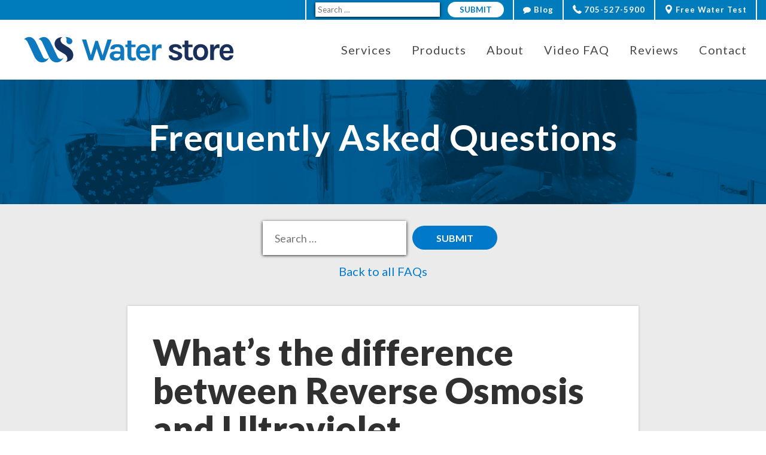

--- FILE ---
content_type: text/html; charset=UTF-8
request_url: https://waterstoremidland.com/faqs/whats-the-difference-between-reverse-osmosis-and-ultraviolet-disinfection/
body_size: 11744
content:
<!DOCTYPE html>
<html lang="en-CA">
<head>
	<!-- Global site tag (gtag.js) - Google Analytics -->
<script async src="https://www.googletagmanager.com/gtag/js?id=G-LR633C310D"></script>
<script>
  window.dataLayer = window.dataLayer || [];
  function gtag(){dataLayer.push(arguments);}
  gtag('js', new Date());

  gtag('config', 'G-LR633C310D');
</script>
    <!-- Google Tag Manager -->
    <script>(function(w,d,s,l,i){w[l]=w[l]||[];w[l].push({'gtm.start':
    new Date().getTime(),event:'gtm.js'});var f=d.getElementsByTagName(s)[0],
    j=d.createElement(s),dl=l!='dataLayer'?'&l='+l:'';j.async=true;j.src=
    'https://www.googletagmanager.com/gtm.js?id='+i+dl;f.parentNode.insertBefore(j,f);
    })(window,document,'script','dataLayer','GTM-NLBBRN6');</script>
    <!-- End Google Tag Manager -->
    <meta charset="UTF-8" />

	
	<title>Water Store |   What&#8217;s the difference between Reverse Osmosis and Ultraviolet Disinfection?</title>

	
			
						<meta name="viewport" content="width=device-width,initial-scale=1,user-scalable=no">
		
	<link rel="profile" href="https://gmpg.org/xfn/11" />
	<link rel="pingback" href="https://waterstoremidland.com/xmlrpc.php" />
            <link rel="shortcut icon" type="image/x-icon" href="https://waterstoremidland.com/wp-content/uploads/2019/03/WS_Favicon_32x32-01.png">
        <link rel="apple-touch-icon" href="https://waterstoremidland.com/wp-content/uploads/2019/03/WS_Favicon_32x32-01.png"/>
    	<link href='//fonts.googleapis.com/css?family=Raleway:100,200,300,400,500,600,700,800,900,300italic,400italic,700italic|Lato:100,200,300,400,500,600,700,800,900,300italic,400italic,700italic&subset=latin,latin-ext' rel='stylesheet' type='text/css'>
<script type="application/javascript">var QodeAjaxUrl = "https://waterstoremidland.com/wp-admin/admin-ajax.php"</script><meta name='robots' content='max-image-preview:large' />
	<style>img:is([sizes="auto" i], [sizes^="auto," i]) { contain-intrinsic-size: 3000px 1500px }</style>
	<link rel="alternate" type="application/rss+xml" title="Water Store &raquo; Feed" href="https://waterstoremidland.com/feed/" />
<link rel="alternate" type="application/rss+xml" title="Water Store &raquo; Comments Feed" href="https://waterstoremidland.com/comments/feed/" />
<link rel="alternate" type="application/rss+xml" title="Water Store &raquo; What&#8217;s the difference between Reverse Osmosis and Ultraviolet Disinfection? Comments Feed" href="https://waterstoremidland.com/faqs/whats-the-difference-between-reverse-osmosis-and-ultraviolet-disinfection/feed/" />
<script type="text/javascript">
/* <![CDATA[ */
window._wpemojiSettings = {"baseUrl":"https:\/\/s.w.org\/images\/core\/emoji\/16.0.1\/72x72\/","ext":".png","svgUrl":"https:\/\/s.w.org\/images\/core\/emoji\/16.0.1\/svg\/","svgExt":".svg","source":{"concatemoji":"https:\/\/waterstoremidland.com\/wp-includes\/js\/wp-emoji-release.min.js?ver=6.8.3"}};
/*! This file is auto-generated */
!function(s,n){var o,i,e;function c(e){try{var t={supportTests:e,timestamp:(new Date).valueOf()};sessionStorage.setItem(o,JSON.stringify(t))}catch(e){}}function p(e,t,n){e.clearRect(0,0,e.canvas.width,e.canvas.height),e.fillText(t,0,0);var t=new Uint32Array(e.getImageData(0,0,e.canvas.width,e.canvas.height).data),a=(e.clearRect(0,0,e.canvas.width,e.canvas.height),e.fillText(n,0,0),new Uint32Array(e.getImageData(0,0,e.canvas.width,e.canvas.height).data));return t.every(function(e,t){return e===a[t]})}function u(e,t){e.clearRect(0,0,e.canvas.width,e.canvas.height),e.fillText(t,0,0);for(var n=e.getImageData(16,16,1,1),a=0;a<n.data.length;a++)if(0!==n.data[a])return!1;return!0}function f(e,t,n,a){switch(t){case"flag":return n(e,"\ud83c\udff3\ufe0f\u200d\u26a7\ufe0f","\ud83c\udff3\ufe0f\u200b\u26a7\ufe0f")?!1:!n(e,"\ud83c\udde8\ud83c\uddf6","\ud83c\udde8\u200b\ud83c\uddf6")&&!n(e,"\ud83c\udff4\udb40\udc67\udb40\udc62\udb40\udc65\udb40\udc6e\udb40\udc67\udb40\udc7f","\ud83c\udff4\u200b\udb40\udc67\u200b\udb40\udc62\u200b\udb40\udc65\u200b\udb40\udc6e\u200b\udb40\udc67\u200b\udb40\udc7f");case"emoji":return!a(e,"\ud83e\udedf")}return!1}function g(e,t,n,a){var r="undefined"!=typeof WorkerGlobalScope&&self instanceof WorkerGlobalScope?new OffscreenCanvas(300,150):s.createElement("canvas"),o=r.getContext("2d",{willReadFrequently:!0}),i=(o.textBaseline="top",o.font="600 32px Arial",{});return e.forEach(function(e){i[e]=t(o,e,n,a)}),i}function t(e){var t=s.createElement("script");t.src=e,t.defer=!0,s.head.appendChild(t)}"undefined"!=typeof Promise&&(o="wpEmojiSettingsSupports",i=["flag","emoji"],n.supports={everything:!0,everythingExceptFlag:!0},e=new Promise(function(e){s.addEventListener("DOMContentLoaded",e,{once:!0})}),new Promise(function(t){var n=function(){try{var e=JSON.parse(sessionStorage.getItem(o));if("object"==typeof e&&"number"==typeof e.timestamp&&(new Date).valueOf()<e.timestamp+604800&&"object"==typeof e.supportTests)return e.supportTests}catch(e){}return null}();if(!n){if("undefined"!=typeof Worker&&"undefined"!=typeof OffscreenCanvas&&"undefined"!=typeof URL&&URL.createObjectURL&&"undefined"!=typeof Blob)try{var e="postMessage("+g.toString()+"("+[JSON.stringify(i),f.toString(),p.toString(),u.toString()].join(",")+"));",a=new Blob([e],{type:"text/javascript"}),r=new Worker(URL.createObjectURL(a),{name:"wpTestEmojiSupports"});return void(r.onmessage=function(e){c(n=e.data),r.terminate(),t(n)})}catch(e){}c(n=g(i,f,p,u))}t(n)}).then(function(e){for(var t in e)n.supports[t]=e[t],n.supports.everything=n.supports.everything&&n.supports[t],"flag"!==t&&(n.supports.everythingExceptFlag=n.supports.everythingExceptFlag&&n.supports[t]);n.supports.everythingExceptFlag=n.supports.everythingExceptFlag&&!n.supports.flag,n.DOMReady=!1,n.readyCallback=function(){n.DOMReady=!0}}).then(function(){return e}).then(function(){var e;n.supports.everything||(n.readyCallback(),(e=n.source||{}).concatemoji?t(e.concatemoji):e.wpemoji&&e.twemoji&&(t(e.twemoji),t(e.wpemoji)))}))}((window,document),window._wpemojiSettings);
/* ]]> */
</script>
<style id='wp-emoji-styles-inline-css' type='text/css'>

	img.wp-smiley, img.emoji {
		display: inline !important;
		border: none !important;
		box-shadow: none !important;
		height: 1em !important;
		width: 1em !important;
		margin: 0 0.07em !important;
		vertical-align: -0.1em !important;
		background: none !important;
		padding: 0 !important;
	}
</style>
<link rel='stylesheet' id='wp-block-library-css' href='https://waterstoremidland.com/wp-includes/css/dist/block-library/style.min.css?ver=6.8.3' type='text/css' media='all' />
<style id='classic-theme-styles-inline-css' type='text/css'>
/*! This file is auto-generated */
.wp-block-button__link{color:#fff;background-color:#32373c;border-radius:9999px;box-shadow:none;text-decoration:none;padding:calc(.667em + 2px) calc(1.333em + 2px);font-size:1.125em}.wp-block-file__button{background:#32373c;color:#fff;text-decoration:none}
</style>
<style id='global-styles-inline-css' type='text/css'>
:root{--wp--preset--aspect-ratio--square: 1;--wp--preset--aspect-ratio--4-3: 4/3;--wp--preset--aspect-ratio--3-4: 3/4;--wp--preset--aspect-ratio--3-2: 3/2;--wp--preset--aspect-ratio--2-3: 2/3;--wp--preset--aspect-ratio--16-9: 16/9;--wp--preset--aspect-ratio--9-16: 9/16;--wp--preset--color--black: #000000;--wp--preset--color--cyan-bluish-gray: #abb8c3;--wp--preset--color--white: #ffffff;--wp--preset--color--pale-pink: #f78da7;--wp--preset--color--vivid-red: #cf2e2e;--wp--preset--color--luminous-vivid-orange: #ff6900;--wp--preset--color--luminous-vivid-amber: #fcb900;--wp--preset--color--light-green-cyan: #7bdcb5;--wp--preset--color--vivid-green-cyan: #00d084;--wp--preset--color--pale-cyan-blue: #8ed1fc;--wp--preset--color--vivid-cyan-blue: #0693e3;--wp--preset--color--vivid-purple: #9b51e0;--wp--preset--gradient--vivid-cyan-blue-to-vivid-purple: linear-gradient(135deg,rgba(6,147,227,1) 0%,rgb(155,81,224) 100%);--wp--preset--gradient--light-green-cyan-to-vivid-green-cyan: linear-gradient(135deg,rgb(122,220,180) 0%,rgb(0,208,130) 100%);--wp--preset--gradient--luminous-vivid-amber-to-luminous-vivid-orange: linear-gradient(135deg,rgba(252,185,0,1) 0%,rgba(255,105,0,1) 100%);--wp--preset--gradient--luminous-vivid-orange-to-vivid-red: linear-gradient(135deg,rgba(255,105,0,1) 0%,rgb(207,46,46) 100%);--wp--preset--gradient--very-light-gray-to-cyan-bluish-gray: linear-gradient(135deg,rgb(238,238,238) 0%,rgb(169,184,195) 100%);--wp--preset--gradient--cool-to-warm-spectrum: linear-gradient(135deg,rgb(74,234,220) 0%,rgb(151,120,209) 20%,rgb(207,42,186) 40%,rgb(238,44,130) 60%,rgb(251,105,98) 80%,rgb(254,248,76) 100%);--wp--preset--gradient--blush-light-purple: linear-gradient(135deg,rgb(255,206,236) 0%,rgb(152,150,240) 100%);--wp--preset--gradient--blush-bordeaux: linear-gradient(135deg,rgb(254,205,165) 0%,rgb(254,45,45) 50%,rgb(107,0,62) 100%);--wp--preset--gradient--luminous-dusk: linear-gradient(135deg,rgb(255,203,112) 0%,rgb(199,81,192) 50%,rgb(65,88,208) 100%);--wp--preset--gradient--pale-ocean: linear-gradient(135deg,rgb(255,245,203) 0%,rgb(182,227,212) 50%,rgb(51,167,181) 100%);--wp--preset--gradient--electric-grass: linear-gradient(135deg,rgb(202,248,128) 0%,rgb(113,206,126) 100%);--wp--preset--gradient--midnight: linear-gradient(135deg,rgb(2,3,129) 0%,rgb(40,116,252) 100%);--wp--preset--font-size--small: 13px;--wp--preset--font-size--medium: 20px;--wp--preset--font-size--large: 36px;--wp--preset--font-size--x-large: 42px;--wp--preset--spacing--20: 0.44rem;--wp--preset--spacing--30: 0.67rem;--wp--preset--spacing--40: 1rem;--wp--preset--spacing--50: 1.5rem;--wp--preset--spacing--60: 2.25rem;--wp--preset--spacing--70: 3.38rem;--wp--preset--spacing--80: 5.06rem;--wp--preset--shadow--natural: 6px 6px 9px rgba(0, 0, 0, 0.2);--wp--preset--shadow--deep: 12px 12px 50px rgba(0, 0, 0, 0.4);--wp--preset--shadow--sharp: 6px 6px 0px rgba(0, 0, 0, 0.2);--wp--preset--shadow--outlined: 6px 6px 0px -3px rgba(255, 255, 255, 1), 6px 6px rgba(0, 0, 0, 1);--wp--preset--shadow--crisp: 6px 6px 0px rgba(0, 0, 0, 1);}:where(.is-layout-flex){gap: 0.5em;}:where(.is-layout-grid){gap: 0.5em;}body .is-layout-flex{display: flex;}.is-layout-flex{flex-wrap: wrap;align-items: center;}.is-layout-flex > :is(*, div){margin: 0;}body .is-layout-grid{display: grid;}.is-layout-grid > :is(*, div){margin: 0;}:where(.wp-block-columns.is-layout-flex){gap: 2em;}:where(.wp-block-columns.is-layout-grid){gap: 2em;}:where(.wp-block-post-template.is-layout-flex){gap: 1.25em;}:where(.wp-block-post-template.is-layout-grid){gap: 1.25em;}.has-black-color{color: var(--wp--preset--color--black) !important;}.has-cyan-bluish-gray-color{color: var(--wp--preset--color--cyan-bluish-gray) !important;}.has-white-color{color: var(--wp--preset--color--white) !important;}.has-pale-pink-color{color: var(--wp--preset--color--pale-pink) !important;}.has-vivid-red-color{color: var(--wp--preset--color--vivid-red) !important;}.has-luminous-vivid-orange-color{color: var(--wp--preset--color--luminous-vivid-orange) !important;}.has-luminous-vivid-amber-color{color: var(--wp--preset--color--luminous-vivid-amber) !important;}.has-light-green-cyan-color{color: var(--wp--preset--color--light-green-cyan) !important;}.has-vivid-green-cyan-color{color: var(--wp--preset--color--vivid-green-cyan) !important;}.has-pale-cyan-blue-color{color: var(--wp--preset--color--pale-cyan-blue) !important;}.has-vivid-cyan-blue-color{color: var(--wp--preset--color--vivid-cyan-blue) !important;}.has-vivid-purple-color{color: var(--wp--preset--color--vivid-purple) !important;}.has-black-background-color{background-color: var(--wp--preset--color--black) !important;}.has-cyan-bluish-gray-background-color{background-color: var(--wp--preset--color--cyan-bluish-gray) !important;}.has-white-background-color{background-color: var(--wp--preset--color--white) !important;}.has-pale-pink-background-color{background-color: var(--wp--preset--color--pale-pink) !important;}.has-vivid-red-background-color{background-color: var(--wp--preset--color--vivid-red) !important;}.has-luminous-vivid-orange-background-color{background-color: var(--wp--preset--color--luminous-vivid-orange) !important;}.has-luminous-vivid-amber-background-color{background-color: var(--wp--preset--color--luminous-vivid-amber) !important;}.has-light-green-cyan-background-color{background-color: var(--wp--preset--color--light-green-cyan) !important;}.has-vivid-green-cyan-background-color{background-color: var(--wp--preset--color--vivid-green-cyan) !important;}.has-pale-cyan-blue-background-color{background-color: var(--wp--preset--color--pale-cyan-blue) !important;}.has-vivid-cyan-blue-background-color{background-color: var(--wp--preset--color--vivid-cyan-blue) !important;}.has-vivid-purple-background-color{background-color: var(--wp--preset--color--vivid-purple) !important;}.has-black-border-color{border-color: var(--wp--preset--color--black) !important;}.has-cyan-bluish-gray-border-color{border-color: var(--wp--preset--color--cyan-bluish-gray) !important;}.has-white-border-color{border-color: var(--wp--preset--color--white) !important;}.has-pale-pink-border-color{border-color: var(--wp--preset--color--pale-pink) !important;}.has-vivid-red-border-color{border-color: var(--wp--preset--color--vivid-red) !important;}.has-luminous-vivid-orange-border-color{border-color: var(--wp--preset--color--luminous-vivid-orange) !important;}.has-luminous-vivid-amber-border-color{border-color: var(--wp--preset--color--luminous-vivid-amber) !important;}.has-light-green-cyan-border-color{border-color: var(--wp--preset--color--light-green-cyan) !important;}.has-vivid-green-cyan-border-color{border-color: var(--wp--preset--color--vivid-green-cyan) !important;}.has-pale-cyan-blue-border-color{border-color: var(--wp--preset--color--pale-cyan-blue) !important;}.has-vivid-cyan-blue-border-color{border-color: var(--wp--preset--color--vivid-cyan-blue) !important;}.has-vivid-purple-border-color{border-color: var(--wp--preset--color--vivid-purple) !important;}.has-vivid-cyan-blue-to-vivid-purple-gradient-background{background: var(--wp--preset--gradient--vivid-cyan-blue-to-vivid-purple) !important;}.has-light-green-cyan-to-vivid-green-cyan-gradient-background{background: var(--wp--preset--gradient--light-green-cyan-to-vivid-green-cyan) !important;}.has-luminous-vivid-amber-to-luminous-vivid-orange-gradient-background{background: var(--wp--preset--gradient--luminous-vivid-amber-to-luminous-vivid-orange) !important;}.has-luminous-vivid-orange-to-vivid-red-gradient-background{background: var(--wp--preset--gradient--luminous-vivid-orange-to-vivid-red) !important;}.has-very-light-gray-to-cyan-bluish-gray-gradient-background{background: var(--wp--preset--gradient--very-light-gray-to-cyan-bluish-gray) !important;}.has-cool-to-warm-spectrum-gradient-background{background: var(--wp--preset--gradient--cool-to-warm-spectrum) !important;}.has-blush-light-purple-gradient-background{background: var(--wp--preset--gradient--blush-light-purple) !important;}.has-blush-bordeaux-gradient-background{background: var(--wp--preset--gradient--blush-bordeaux) !important;}.has-luminous-dusk-gradient-background{background: var(--wp--preset--gradient--luminous-dusk) !important;}.has-pale-ocean-gradient-background{background: var(--wp--preset--gradient--pale-ocean) !important;}.has-electric-grass-gradient-background{background: var(--wp--preset--gradient--electric-grass) !important;}.has-midnight-gradient-background{background: var(--wp--preset--gradient--midnight) !important;}.has-small-font-size{font-size: var(--wp--preset--font-size--small) !important;}.has-medium-font-size{font-size: var(--wp--preset--font-size--medium) !important;}.has-large-font-size{font-size: var(--wp--preset--font-size--large) !important;}.has-x-large-font-size{font-size: var(--wp--preset--font-size--x-large) !important;}
:where(.wp-block-post-template.is-layout-flex){gap: 1.25em;}:where(.wp-block-post-template.is-layout-grid){gap: 1.25em;}
:where(.wp-block-columns.is-layout-flex){gap: 2em;}:where(.wp-block-columns.is-layout-grid){gap: 2em;}
:root :where(.wp-block-pullquote){font-size: 1.5em;line-height: 1.6;}
</style>
<link rel='stylesheet' id='my-css-file-css' href='https://waterstoremidland.com/wp-content/plugins/larche-bootstrap/style.css?ver=1768793669' type='text/css' media='all' />
<link rel='stylesheet' id='faq-css-css' href='https://waterstoremidland.com/wp-content/plugins/larche-faq-1/style.css' type='text/css' media='all' />
<link rel='stylesheet' id='testimonial-css-css' href='https://waterstoremidland.com/wp-content/plugins/larche-reviewMaker/style.css' type='text/css' media='all' />
<link rel='stylesheet' id='slick-css-css' href='https://waterstoremidland.com/wp-content/plugins/larche-waterstore/slick/slick.css' type='text/css' media='all' />
<link rel='stylesheet' id='lightbox-css-css' href='https://waterstoremidland.com/wp-content/plugins/larche-waterstore/lightbox/slick-lightbox.css' type='text/css' media='all' />
<link rel='stylesheet' id='products-css-css' href='https://waterstoremidland.com/wp-content/plugins/larche-waterstore/style.css' type='text/css' media='all' />
<link rel='stylesheet' id='searchandfilter-css' href='https://waterstoremidland.com/wp-content/plugins/search-filter/style.css?ver=1' type='text/css' media='all' />
<link rel='stylesheet' id='parent-style-css' href='https://waterstoremidland.com/wp-content/themes/bridge/style.css?ver=6.8.3' type='text/css' media='all' />
<link rel='stylesheet' id='default_style-css' href='https://waterstoremidland.com/wp-content/themes/bridge/style.css?ver=6.8.3' type='text/css' media='all' />
<link rel='stylesheet' id='qode_font_awesome-css' href='https://waterstoremidland.com/wp-content/themes/bridge/css/font-awesome/css/font-awesome.min.css?ver=6.8.3' type='text/css' media='all' />
<link rel='stylesheet' id='qode_font_elegant-css' href='https://waterstoremidland.com/wp-content/themes/bridge/css/elegant-icons/style.min.css?ver=6.8.3' type='text/css' media='all' />
<link rel='stylesheet' id='qode_linea_icons-css' href='https://waterstoremidland.com/wp-content/themes/bridge/css/linea-icons/style.css?ver=6.8.3' type='text/css' media='all' />
<link rel='stylesheet' id='qode_dripicons-css' href='https://waterstoremidland.com/wp-content/themes/bridge/css/dripicons/dripicons.css?ver=6.8.3' type='text/css' media='all' />
<link rel='stylesheet' id='stylesheet-css' href='https://waterstoremidland.com/wp-content/themes/bridge/css/stylesheet.min.css?ver=6.8.3' type='text/css' media='all' />
<style id='stylesheet-inline-css' type='text/css'>
   .postid-1304.disabled_footer_top .footer_top_holder, .postid-1304.disabled_footer_bottom .footer_bottom_holder { display: none;}


</style>
<link rel='stylesheet' id='qode_print-css' href='https://waterstoremidland.com/wp-content/themes/bridge/css/print.css?ver=6.8.3' type='text/css' media='all' />
<link rel='stylesheet' id='mac_stylesheet-css' href='https://waterstoremidland.com/wp-content/themes/bridge/css/mac_stylesheet.css?ver=6.8.3' type='text/css' media='all' />
<link rel='stylesheet' id='webkit-css' href='https://waterstoremidland.com/wp-content/themes/bridge/css/webkit_stylesheet.css?ver=6.8.3' type='text/css' media='all' />
<link rel='stylesheet' id='style_dynamic-css' href='https://waterstoremidland.com/wp-content/themes/bridge/css/style_dynamic.css?ver=1563489950' type='text/css' media='all' />
<link rel='stylesheet' id='responsive-css' href='https://waterstoremidland.com/wp-content/themes/bridge/css/responsive.min.css?ver=6.8.3' type='text/css' media='all' />
<link rel='stylesheet' id='style_dynamic_responsive-css' href='https://waterstoremidland.com/wp-content/themes/bridge/css/style_dynamic_responsive.css?ver=1563489951' type='text/css' media='all' />
<link rel='stylesheet' id='js_composer_front-css' href='https://waterstoremidland.com/wp-content/plugins/js_composer/assets/css/js_composer.min.css?ver=5.5.5' type='text/css' media='all' />
<link rel='stylesheet' id='custom_css-css' href='https://waterstoremidland.com/wp-content/themes/bridge/css/custom_css.css?ver=1563489953' type='text/css' media='all' />
<link rel='stylesheet' id='bsf-Defaults-css' href='https://waterstoremidland.com/wp-content/uploads/smile_fonts/Defaults/Defaults.css?ver=6.8.3' type='text/css' media='all' />
<link rel='stylesheet' id='all-pages-css' href='https://waterstoremidland.com/wp-content/css/all-pages.css?ver=6.8.3' type='text/css' media='all' />
<script type="text/javascript" src="https://waterstoremidland.com/wp-includes/js/jquery/jquery.min.js?ver=3.7.1" id="jquery-core-js"></script>
<script type="text/javascript" src="https://waterstoremidland.com/wp-includes/js/jquery/jquery-migrate.min.js?ver=3.4.1" id="jquery-migrate-js"></script>
<script type="text/javascript" id="my_loadmore-js-extra">
/* <![CDATA[ */
var misha_loadmore_params = {"ajaxurl":"https:\/\/waterstoremidland.com\/wp-admin\/admin-ajax.php","posts":"null","current_page":"1","max_page":null};
/* ]]> */
</script>
<script type="text/javascript" src="https://waterstoremidland.com/wp-content/themes/bridge-child/myloadmore.js?ver=6.8.3" id="my_loadmore-js"></script>
<link rel="https://api.w.org/" href="https://waterstoremidland.com/wp-json/" /><link rel="EditURI" type="application/rsd+xml" title="RSD" href="https://waterstoremidland.com/xmlrpc.php?rsd" />
<meta name="generator" content="WordPress 6.8.3" />
<link rel="canonical" href="https://waterstoremidland.com/faqs/whats-the-difference-between-reverse-osmosis-and-ultraviolet-disinfection/" />
<link rel='shortlink' href='https://waterstoremidland.com/?p=1304' />
<link rel="alternate" title="oEmbed (JSON)" type="application/json+oembed" href="https://waterstoremidland.com/wp-json/oembed/1.0/embed?url=https%3A%2F%2Fwaterstoremidland.com%2Ffaqs%2Fwhats-the-difference-between-reverse-osmosis-and-ultraviolet-disinfection%2F" />
<link rel="alternate" title="oEmbed (XML)" type="text/xml+oembed" href="https://waterstoremidland.com/wp-json/oembed/1.0/embed?url=https%3A%2F%2Fwaterstoremidland.com%2Ffaqs%2Fwhats-the-difference-between-reverse-osmosis-and-ultraviolet-disinfection%2F&#038;format=xml" />

        <script type="text/javascript">
            var jQueryMigrateHelperHasSentDowngrade = false;

			window.onerror = function( msg, url, line, col, error ) {
				// Break out early, do not processing if a downgrade reqeust was already sent.
				if ( jQueryMigrateHelperHasSentDowngrade ) {
					return true;
                }

				var xhr = new XMLHttpRequest();
				var nonce = 'd4a767d6ae';
				var jQueryFunctions = [
					'andSelf',
					'browser',
					'live',
					'boxModel',
					'support.boxModel',
					'size',
					'swap',
					'clean',
					'sub',
                ];
				var match_pattern = /\)\.(.+?) is not a function/;
                var erroredFunction = msg.match( match_pattern );

                // If there was no matching functions, do not try to downgrade.
                if ( null === erroredFunction || typeof erroredFunction !== 'object' || typeof erroredFunction[1] === "undefined" || -1 === jQueryFunctions.indexOf( erroredFunction[1] ) ) {
                    return true;
                }

                // Set that we've now attempted a downgrade request.
                jQueryMigrateHelperHasSentDowngrade = true;

				xhr.open( 'POST', 'https://waterstoremidland.com/wp-admin/admin-ajax.php' );
				xhr.setRequestHeader( 'Content-Type', 'application/x-www-form-urlencoded' );
				xhr.onload = function () {
					var response,
                        reload = false;

					if ( 200 === xhr.status ) {
                        try {
                        	response = JSON.parse( xhr.response );

                        	reload = response.data.reload;
                        } catch ( e ) {
                        	reload = false;
                        }
                    }

					// Automatically reload the page if a deprecation caused an automatic downgrade, ensure visitors get the best possible experience.
					if ( reload ) {
						location.reload();
                    }
				};

				xhr.send( encodeURI( 'action=jquery-migrate-downgrade-version&_wpnonce=' + nonce ) );

				// Suppress error alerts in older browsers
				return true;
			}
        </script>

		
    <script type="application/ld+json">
    {
      "@context": "http://schema.org",
      "@type": "WebSite",
      "address": {
        "@type": "PostalAddress",
        "addressCountry": "Canada",
        "addressLocality": "Midland",
        "addressRegion": "ON",
        "postalCode": "L4R 0B8",
        "streetAddress": "1004 King Street"
      },
      "name":"Water Store"
      "email": "mailto:info@waterstoremidland.com",
      "telephone": "(705) 527-5900",
      "url": "https://waterstoremidland.com/",
      "openingHoursSpecification": [
    {
      "@type": "OpeningHoursSpecification",
      "closes":  "17:30:00",
      "dayOfWeek": "http://schema.org/Sunday",
      "opens":  "09:00:00"
    },
    {
      "@type": "OpeningHoursSpecification",
      "closes": "17:00:00" ,
      "dayOfWeek": "http://schema.org/Saturday",
      "opens": "08:30:00"
    },
    {
      "@type": "OpeningHoursSpecification",
      "closes":  "17:30:00",
      "dayOfWeek": "http://schema.org/Thursday",
      "opens": "09:00:00"
    },
    {
      "@type": "OpeningHoursSpecification",
      "closes": "17:30:00",
      "dayOfWeek": "http://schema.org/Tuesday",
      "opens": "09:00:00"
    },
    {
      "@type": "OpeningHoursSpecification",
      "closes": "17:30:00",
      "dayOfWeek":  "http://schema.org/Friday",
      "opens": "09:00:00"
    },
    {
      "@type": "OpeningHoursSpecification",
      "closes": "17:30:00",
      "dayOfWeek": "http://schema.org/Monday",
      "opens": "09:00:00"
    },
    {
      "@type": "OpeningHoursSpecification",
      "closes": "17:30:00",
      "dayOfWeek":  "http://schema.org/Wednesday",
      "opens": "09:00:00"
    }
  ]
    }
    </script>
    <meta name="generator" content="Powered by WPBakery Page Builder - drag and drop page builder for WordPress."/>
<!--[if lte IE 9]><link rel="stylesheet" type="text/css" href="https://waterstoremidland.com/wp-content/plugins/js_composer/assets/css/vc_lte_ie9.min.css" media="screen"><![endif]-->		<style type="text/css" id="wp-custom-css">
			.gform_wrapper .gform_footer input.button, .gform_wrapper .gform_footer input[type=submit]{
	font-size: 16px !important;
}		</style>
		<noscript><style type="text/css"> .wpb_animate_when_almost_visible { opacity: 1; }</style></noscript>
	<!-- Slick Carousel for Home -->
	</head>

<body data-rsssl=1 class="wp-singular faq-template-default single single-faq postid-1304 wp-theme-bridge wp-child-theme-bridge-child  qode-title-hidden qode-child-theme-ver-1.0.0 qode-theme-ver-17.0 qode-theme-bridge qode_header_in_grid wpb-js-composer js-comp-ver-5.5.5 vc_responsive" itemscope itemtype="http://schema.org/WebPage">
<!-- Google Tag Manager (noscript) -->
<noscript><iframe src="https://www.googletagmanager.com/ns.html?id=GTM-NLBBRN6"
height="0" width="0" style="display:none;visibility:hidden"></iframe></noscript>
<!-- End Google Tag Manager (noscript) -->


<div class="wrapper">
	<div class="wrapper_inner">

    
    <!-- Google Analytics start -->
        <!-- Google Analytics end -->

	<header class=" has_top scroll_top  stick scrolled_not_transparent sticky_mobile page_header">
	<div class="header_inner clearfix">
				<div class="header_top_bottom_holder">
				<div class="header_top clearfix" style='' >
				<div class="container">
			<div class="container_inner clearfix">
														<div class="left">
						<div class="inner">
													</div>
					</div>
					<div class="right">
						<div class="inner">
							<div class="widget_text header-widget widget_custom_html header-right-widget"><div class="textwidget custom-html-widget"><span id="headerSearchFormContainer">
    <form id="headerSearchForm" action="" method="post" class="searchandfilter">
        <input id="headerSearchInput" type="text" name="ofsearch" placeholder="Search …">
        <input type="hidden" name="ofsubmitted" value="1">
        <input id="headerSearchButton" type="submit" value="Submit">
    </form>
</span>

<style>
    .header_top .right .inner .widget_text:nth-child(n){
        border-right: 2px solid #fff;
    }

    @media only screen and (max-width: 1000px) {
        .header_top .right .inner .widget_text:first-child {
            display: none;
        }
        
        .header_top .right .inner .widget_text:last-child {
            border-right: 0;
        }
    }

    #headerSearchForm {
        padding-left:15px;
        padding-right:15px;
    }

    #headerSearchInput {
        font-family: 'Lato', sans-serif;
        width: 200px;
        box-shadow: 0px 0.5px 5px;
        -moz-border-radius: 0px !important;
        -webkit-appearance: none;
        -webkit-box-shadow: 0px 0.5px 5px !important;
        -o-box-shadow: 0px 0.5px 5px !important;
        -moz-box-shadow: 0px 0.5px 5px !important;
        border: unset;
        padding: 0;
        padding-left: 5px;
        padding: 4px;
        margin-right: 10px;
    }

    #headerSearchButton {
        font-family: 'Lato', sans-serif;
        padding: 5px;
        border: 2px #fff solid;
        background: #fff;
        color: #0079ca;
        position: relative;
        font-style: normal;
        font-weight: 700;
        background-color: #fff;
        border-radius: 20px;
        -moz-border-radius: 20px;
        -webkit-border-radius: 20px;
        text-transform: uppercase;
        border-width: 0px;
        padding-left: 20px;
        padding-right: 20px;
        width: auto;
    }
</style></div></div><div class="widget_text header-widget widget_custom_html header-right-widget"><div class="textwidget custom-html-widget"><a class="blogLink" href="/news-blog/">
	<i class="fa fa-comment"></i> Blog
</a></div></div><div class="widget_text header-widget widget_custom_html header-right-widget"><div class="textwidget custom-html-widget"><a class="phone" href="tel:7055275900">
	<img alt="phone icon" class="icon" src="/wp-content/uploads/White_Phone_WS_Web_Icon.svg" /> 705-527-5900
</a></div></div><div class="widget_text header-widget widget_custom_html header-right-widget"><div class="textwidget custom-html-widget"><a class="map" href="/water-test/">
	<img alt="map pin icon" class="icon" src="/wp-content/uploads/White_Map_Pin_WS_Web_Icon.svg" /> Free Water Test
</a></div></div>						</div>
					</div>
													</div>
		</div>
		</div>

			<div class="header_bottom clearfix" style='' >
								<div class="container">
					<div class="container_inner clearfix">
																				<div class="header_inner_left">
																	<div class="mobile_menu_button">
		<span>
			<i class="qode_icon_font_awesome fa fa-bars " ></i>		</span>
	</div>
								<div class="logo_wrapper" >
	<div class="q_logo">
		<a itemprop="url" href="https://waterstoremidland.com/" >
             <img itemprop="image" class="normal" src="https://waterstoremidland.com/wp-content/uploads/WS_Header_Logo.svg" alt="Logo"/> 			 <img itemprop="image" class="light" src="https://waterstoremidland.com/wp-content/uploads/WS_Header_Logo.svg" alt="Logo"/> 			 <img itemprop="image" class="dark" src="https://waterstoremidland.com/wp-content/uploads/WS_Header_Logo.svg" alt="Logo"/> 			 <img itemprop="image" class="sticky" src="https://waterstoremidland.com/wp-content/uploads/WS_Header_Logo.svg" alt="Logo"/> 			 <img itemprop="image" class="mobile" src="https://waterstoremidland.com/wp-content/uploads/WS_Header_Logo.svg" alt="Logo"/> 					</a>
	</div>
	</div>															</div>
															<div class="header_inner_right">
									<div class="side_menu_button_wrapper right">
																														<div class="side_menu_button">
																																											</div>
									</div>
								</div>
							
							
							<nav class="main_menu drop_down right">
								<ul id="menu-nav" class=""><li id="nav-menu-item-97" class="menu-item menu-item-type-post_type menu-item-object-page  narrow"><a href="https://waterstoremidland.com/services/" class=""><i class="menu_icon blank fa"></i><span>Services</span><span class="plus"></span></a></li>
<li id="nav-menu-item-96" class="menu-item menu-item-type-post_type menu-item-object-page menu-item-has-children  has_sub narrow"><a href="https://waterstoremidland.com/products/" class=""><i class="menu_icon blank fa"></i><span>Products</span><span class="plus"></span></a>
<div class="second"><div class="inner"><ul>
	<li id="nav-menu-item-3471" class="menu-item menu-item-type-post_type menu-item-object-page "><a href="https://waterstoremidland.com/products/" class=""><i class="menu_icon blank fa"></i><span>All Products</span><span class="plus"></span></a></li>
	<li id="nav-menu-item-3470" class="menu-item menu-item-type-post_type menu-item-object-page "><a href="https://waterstoremidland.com/hum-water/" class=""><i class="menu_icon blank fa"></i><span>HUM Water Filtration</span><span class="plus"></span></a></li>
</ul></div></div>
</li>
<li id="nav-menu-item-95" class="menu-item menu-item-type-post_type menu-item-object-page  narrow"><a href="https://waterstoremidland.com/about/" class=""><i class="menu_icon blank fa"></i><span>About</span><span class="plus"></span></a></li>
<li id="nav-menu-item-94" class="menu-item menu-item-type-post_type menu-item-object-page  narrow"><a href="https://waterstoremidland.com/faq/" class=""><i class="menu_icon blank fa"></i><span>Video FAQ</span><span class="plus"></span></a></li>
<li id="nav-menu-item-1000" class="menu-item menu-item-type-post_type menu-item-object-page  narrow"><a href="https://waterstoremidland.com/reviews/" class=""><i class="menu_icon blank fa"></i><span>Reviews</span><span class="plus"></span></a></li>
<li id="nav-menu-item-93" class="menu-item menu-item-type-post_type menu-item-object-page  narrow"><a href="https://waterstoremidland.com/contact/" class=""><i class="menu_icon blank fa"></i><span>Contact</span><span class="plus"></span></a></li>
</ul>							</nav>
														<nav class="mobile_menu">
	<ul id="menu-nav-1" class=""><li id="mobile-menu-item-97" class="menu-item menu-item-type-post_type menu-item-object-page "><a href="https://waterstoremidland.com/services/" class=""><span>Services</span></a><span class="mobile_arrow"><i class="fa fa-angle-right"></i><i class="fa fa-angle-down"></i></span></li>
<li id="mobile-menu-item-96" class="menu-item menu-item-type-post_type menu-item-object-page menu-item-has-children  has_sub"><a href="https://waterstoremidland.com/products/" class=""><span>Products</span></a><span class="mobile_arrow"><i class="fa fa-angle-right"></i><i class="fa fa-angle-down"></i></span>
<ul class="sub_menu">
	<li id="mobile-menu-item-3471" class="menu-item menu-item-type-post_type menu-item-object-page "><a href="https://waterstoremidland.com/products/" class=""><span>All Products</span></a><span class="mobile_arrow"><i class="fa fa-angle-right"></i><i class="fa fa-angle-down"></i></span></li>
	<li id="mobile-menu-item-3470" class="menu-item menu-item-type-post_type menu-item-object-page "><a href="https://waterstoremidland.com/hum-water/" class=""><span>HUM Water Filtration</span></a><span class="mobile_arrow"><i class="fa fa-angle-right"></i><i class="fa fa-angle-down"></i></span></li>
</ul>
</li>
<li id="mobile-menu-item-95" class="menu-item menu-item-type-post_type menu-item-object-page "><a href="https://waterstoremidland.com/about/" class=""><span>About</span></a><span class="mobile_arrow"><i class="fa fa-angle-right"></i><i class="fa fa-angle-down"></i></span></li>
<li id="mobile-menu-item-94" class="menu-item menu-item-type-post_type menu-item-object-page "><a href="https://waterstoremidland.com/faq/" class=""><span>Video FAQ</span></a><span class="mobile_arrow"><i class="fa fa-angle-right"></i><i class="fa fa-angle-down"></i></span></li>
<li id="mobile-menu-item-1000" class="menu-item menu-item-type-post_type menu-item-object-page "><a href="https://waterstoremidland.com/reviews/" class=""><span>Reviews</span></a><span class="mobile_arrow"><i class="fa fa-angle-right"></i><i class="fa fa-angle-down"></i></span></li>
<li id="mobile-menu-item-93" class="menu-item menu-item-type-post_type menu-item-object-page "><a href="https://waterstoremidland.com/contact/" class=""><span>Contact</span></a><span class="mobile_arrow"><i class="fa fa-angle-right"></i><i class="fa fa-angle-down"></i></span></li>
</ul></nav>																				</div>
					</div>
									</div>
			</div>
		</div>

</header>

    
    
    <div class="content content_top_margin_none">
        <div class="content_inner  ">
    <div id="masthead" class="vc_row">
	<div class="full_section_inner d-center white-text text-center">
		<h2 class="seo-title">
			Frequently Asked Questions

		</h2>
	</div>
</div>

<div class="vc_row" style="background: #ebebeb;">
<div class="vc_col-sm-12 vc_col-md-offset-2 vc_col-md-8 faq-wrapper search-bar my-4">

				<form action="" method="post" class="searchandfilter">
					<div><input type="hidden" name="ofpost_types[]" value="faq" /><ul><li><input type="text" name="ofsearch" placeholder="Search &hellip;" value=""></li><li><input type="hidden" id="_searchandfilter_nonce" name="_searchandfilter_nonce" value="8c8e059eb1" /><input type="hidden" name="_wp_http_referer" value="/faqs/whats-the-difference-between-reverse-osmosis-and-ultraviolet-disinfection/" /><input type="hidden" name="ofsubmitted" value="1"><input type="submit" value="Submit"></li></ul></div></form> <a class="back-to-faqs" href="/faq/">Back to all FAQs</a>	
	</div>
<div class="vc_col-sm-12 vc_col-md-offset-2 vc_col-md-8 faq-wrapper border-shadow py-4 my-3">
	        <h1 class="py-3 px-4">What&#8217;s the difference between Reverse Osmosis and Ultraviolet Disinfection?</h1>
			<div class="px-2 px-lg-4">
							<div class="py-3">
						<iframe width="560" height="315" src="https://www.youtube.com/embed/xENT2u2v0nk" frameborder="0" allow="accelerometer; autoplay; encrypted-media; gyroscope; picture-in-picture" allowfullscreen></iframe>
					</div>
							</div>

</div>
				</div>

<style>
#masthead {
	background-image: url('/wp-content/uploads/2019/02/MH_FAQ_Page_WS_Web_1920x695.jpg');
}
#cta {
	background-image: url('/wp-content/uploads/2019/03/CTA_BG_Services_WS_Web_1920x550.jpg');
}
.accordion {
	background-color: #fff;
  color: #494949;
  cursor: pointer;
  width: 100%;
  text-align: left;
  border: none;
  outline: none;
  transition: 0.4s;
  position: relative;
}

.panel {
  padding: 0 18px;
  background-color: white;
  max-height: 0;
  overflow: hidden;
  transition: max-height 0.2s ease-out;
}

.accordion:after {
  content: '+'; 
  font-size: 20px;
  color: #0079ca;
  float: right;
  margin-left: 5px;
  position: absolute;
  top: 25%;
  right: 10px;
}

.accordion.active:after {
  content: "–";
}
.panel {
	border-bottom: 2px solid #ebebeb;
}
.accordion p {
	text-align: left!important;
	padding-right: 15px !important;
}


</style>
<script>
var acc = document.getElementsByClassName("accordion");
var i;

for (i = 0; i < acc.length; i++) {
  acc[i].addEventListener("click", function() {
    this.classList.toggle("active");
    var panel = this.nextElementSibling;
    if (panel.style.maxHeight){
      panel.style.maxHeight = null;
    } else {
      panel.style.maxHeight = panel.scrollHeight + "px";
    }
  });
}
</script>
		
	</div>
</div>



	<footer >
		<div class="footer_inner clearfix">
				<div class="footer_top_holder">
            			<div class="footer_top">
								<div class="container">
					<div class="container_inner">
																	<div class="three_columns clearfix">
								<div class="column1 footer_col1">
									<div class="column_inner">
										<div id="media_image-3" class="widget widget_media_image"><a href="/"><img src="https://waterstoremidland.com/wp-content/uploads/WS_Footer_Logo.svg" class="image wp-image-33  attachment-full size-full" alt="The water store light blue logo" style="max-width: 100%; height: auto;" decoding="async" loading="lazy" /></a></div>									</div>
								</div>
								<div class="column2 footer_col2">
									<div class="column_inner">
										<div id="nav_menu-4" class="widget widget_nav_menu"><div class="menu-footer-nav-container"><ul id="menu-footer-nav" class="menu"><li id="menu-item-302" class="menu-item menu-item-type-post_type menu-item-object-page menu-item-302"><a href="https://waterstoremidland.com/faq/">FAQ</a></li>
<li id="menu-item-208" class="menu-item menu-item-type-post_type menu-item-object-page menu-item-208"><a href="https://waterstoremidland.com/contact/">Contact</a></li>
<li id="menu-item-1415" class="menu-item menu-item-type-post_type menu-item-object-page menu-item-1415"><a href="https://waterstoremidland.com/news-blog/">Blog</a></li>
<li id="menu-item-292" class="menu-item menu-item-type-post_type menu-item-object-page menu-item-292"><a href="https://waterstoremidland.com/site-map/">Site Map</a></li>
</ul></div></div>									</div>
								</div>
								<div class="column3 footer_col3">
									<div class="column_inner">
										<span class='q_social_icon_holder normal_social' data-color=#fff data-hover-color=#50c7e8><a itemprop='url' href='https://www.linkedin.com/in/garythewaterguy/' target='_blank'><i class="qode_icon_font_awesome fa fa-linkedin-square  simple_social" style="color: #fff;font-size: 40px;" ></i></a></span><span class='q_social_icon_holder normal_social' data-color=#fff data-hover-color=#50c7e8><a itemprop='url' href='http://www.youtube.com/c/GarytheWaterGuy' target='_blank'><i class="qode_icon_font_awesome fa fa-youtube-play  simple_social" style="color: #fff;font-size: 40px;" ></i></a></span><span class='q_social_icon_holder normal_social' data-color=#fff data-hover-color=#50c7e8><a itemprop='url' href='https://www.facebook.com/WaterStoreMidland/' target='_blank'><i class="qode_icon_font_awesome fa fa-facebook-square  simple_social" style="color: #fff;font-size: 40px;" ></i></a></span><span class='q_social_icon_holder normal_social' data-color=#fff data-hover-color=#50c7e8><a itemprop='url' href='https://www.instagram.com/waterstoremidland/' target='_blank'><i class="qode_icon_font_awesome fa fa-instagram  simple_social" style="color: #fff;font-size: 40px;" ></i></a></span>									</div>
								</div>
							</div>
															</div>
				</div>
							</div>
					</div>
							<div class="footer_bottom_holder">
                                    <div style="background-color: #007bbc;height: 3px" class="footer_bottom_border "></div>
                									<div class="footer_bottom">
				<div class="textwidget custom-html-widget">All Rights Reserved 2019 | <a href="/privacy-policy/">Privacy Policy</a></div>			</div>
								</div>
				</div>
	</footer>
		
</div>
</div>
<script type="speculationrules">
{"prefetch":[{"source":"document","where":{"and":[{"href_matches":"\/*"},{"not":{"href_matches":["\/wp-*.php","\/wp-admin\/*","\/wp-content\/uploads\/*","\/wp-content\/*","\/wp-content\/plugins\/*","\/wp-content\/themes\/bridge-child\/*","\/wp-content\/themes\/bridge\/*","\/*\\?(.+)"]}},{"not":{"selector_matches":"a[rel~=\"nofollow\"]"}},{"not":{"selector_matches":".no-prefetch, .no-prefetch a"}}]},"eagerness":"conservative"}]}
</script>
<script src="/wp-content/js/clamp.min.js"></script><script type="text/javascript" src="https://waterstoremidland.com/wp-content/plugins/larche-waterstore/slick/slick.min.js?ver=6.8.3" id="slick-js-js"></script>
<script type="text/javascript" src="https://waterstoremidland.com/wp-content/plugins/larche-waterstore/lightbox/slick-lightbox.js?ver=6.8.3" id="lightbox-js-js"></script>
<script type="text/javascript" src="https://waterstoremidland.com/wp-content/plugins/larche-waterstore/script.js?ver=6.8.3" id="products-js-js"></script>
<script type="text/javascript" id="qode-like-js-extra">
/* <![CDATA[ */
var qodeLike = {"ajaxurl":"https:\/\/waterstoremidland.com\/wp-admin\/admin-ajax.php"};
/* ]]> */
</script>
<script type="text/javascript" src="https://waterstoremidland.com/wp-content/themes/bridge/js/plugins/qode-like.min.js?ver=6.8.3" id="qode-like-js"></script>
<script type="text/javascript" src="https://waterstoremidland.com/wp-includes/js/jquery/ui/core.min.js?ver=1.13.3" id="jquery-ui-core-js"></script>
<script type="text/javascript" src="https://waterstoremidland.com/wp-includes/js/jquery/ui/accordion.min.js?ver=1.13.3" id="jquery-ui-accordion-js"></script>
<script type="text/javascript" src="https://waterstoremidland.com/wp-includes/js/jquery/ui/menu.min.js?ver=1.13.3" id="jquery-ui-menu-js"></script>
<script type="text/javascript" src="https://waterstoremidland.com/wp-includes/js/dist/dom-ready.min.js?ver=f77871ff7694fffea381" id="wp-dom-ready-js"></script>
<script type="text/javascript" src="https://waterstoremidland.com/wp-includes/js/dist/hooks.min.js?ver=4d63a3d491d11ffd8ac6" id="wp-hooks-js"></script>
<script type="text/javascript" src="https://waterstoremidland.com/wp-includes/js/dist/i18n.min.js?ver=5e580eb46a90c2b997e6" id="wp-i18n-js"></script>
<script type="text/javascript" id="wp-i18n-js-after">
/* <![CDATA[ */
wp.i18n.setLocaleData( { 'text direction\u0004ltr': [ 'ltr' ] } );
/* ]]> */
</script>
<script type="text/javascript" id="wp-a11y-js-translations">
/* <![CDATA[ */
( function( domain, translations ) {
	var localeData = translations.locale_data[ domain ] || translations.locale_data.messages;
	localeData[""].domain = domain;
	wp.i18n.setLocaleData( localeData, domain );
} )( "default", {"translation-revision-date":"2025-11-13 14:36:03+0000","generator":"GlotPress\/4.0.3","domain":"messages","locale_data":{"messages":{"":{"domain":"messages","plural-forms":"nplurals=2; plural=n != 1;","lang":"en_CA"},"Notifications":["Notifications"]}},"comment":{"reference":"wp-includes\/js\/dist\/a11y.js"}} );
/* ]]> */
</script>
<script type="text/javascript" src="https://waterstoremidland.com/wp-includes/js/dist/a11y.min.js?ver=3156534cc54473497e14" id="wp-a11y-js"></script>
<script type="text/javascript" src="https://waterstoremidland.com/wp-includes/js/jquery/ui/autocomplete.min.js?ver=1.13.3" id="jquery-ui-autocomplete-js"></script>
<script type="text/javascript" src="https://waterstoremidland.com/wp-includes/js/jquery/ui/controlgroup.min.js?ver=1.13.3" id="jquery-ui-controlgroup-js"></script>
<script type="text/javascript" src="https://waterstoremidland.com/wp-includes/js/jquery/ui/checkboxradio.min.js?ver=1.13.3" id="jquery-ui-checkboxradio-js"></script>
<script type="text/javascript" src="https://waterstoremidland.com/wp-includes/js/jquery/ui/button.min.js?ver=1.13.3" id="jquery-ui-button-js"></script>
<script type="text/javascript" src="https://waterstoremidland.com/wp-includes/js/jquery/ui/datepicker.min.js?ver=1.13.3" id="jquery-ui-datepicker-js"></script>
<script type="text/javascript" id="jquery-ui-datepicker-js-after">
/* <![CDATA[ */
jQuery(function(jQuery){jQuery.datepicker.setDefaults({"closeText":"Close","currentText":"Today","monthNames":["January","February","March","April","May","June","July","August","September","October","November","December"],"monthNamesShort":["Jan","Feb","Mar","Apr","May","Jun","Jul","Aug","Sep","Oct","Nov","Dec"],"nextText":"Next","prevText":"Previous","dayNames":["Sunday","Monday","Tuesday","Wednesday","Thursday","Friday","Saturday"],"dayNamesShort":["Sun","Mon","Tue","Wed","Thu","Fri","Sat"],"dayNamesMin":["S","M","T","W","T","F","S"],"dateFormat":"MM d, yy","firstDay":0,"isRTL":false});});
/* ]]> */
</script>
<script type="text/javascript" src="https://waterstoremidland.com/wp-includes/js/jquery/ui/mouse.min.js?ver=1.13.3" id="jquery-ui-mouse-js"></script>
<script type="text/javascript" src="https://waterstoremidland.com/wp-includes/js/jquery/ui/resizable.min.js?ver=1.13.3" id="jquery-ui-resizable-js"></script>
<script type="text/javascript" src="https://waterstoremidland.com/wp-includes/js/jquery/ui/draggable.min.js?ver=1.13.3" id="jquery-ui-draggable-js"></script>
<script type="text/javascript" src="https://waterstoremidland.com/wp-includes/js/jquery/ui/dialog.min.js?ver=1.13.3" id="jquery-ui-dialog-js"></script>
<script type="text/javascript" src="https://waterstoremidland.com/wp-includes/js/jquery/ui/droppable.min.js?ver=1.13.3" id="jquery-ui-droppable-js"></script>
<script type="text/javascript" src="https://waterstoremidland.com/wp-includes/js/jquery/ui/progressbar.min.js?ver=1.13.3" id="jquery-ui-progressbar-js"></script>
<script type="text/javascript" src="https://waterstoremidland.com/wp-includes/js/jquery/ui/selectable.min.js?ver=1.13.3" id="jquery-ui-selectable-js"></script>
<script type="text/javascript" src="https://waterstoremidland.com/wp-includes/js/jquery/ui/sortable.min.js?ver=1.13.3" id="jquery-ui-sortable-js"></script>
<script type="text/javascript" src="https://waterstoremidland.com/wp-includes/js/jquery/ui/slider.min.js?ver=1.13.3" id="jquery-ui-slider-js"></script>
<script type="text/javascript" src="https://waterstoremidland.com/wp-includes/js/jquery/ui/spinner.min.js?ver=1.13.3" id="jquery-ui-spinner-js"></script>
<script type="text/javascript" src="https://waterstoremidland.com/wp-includes/js/jquery/ui/tooltip.min.js?ver=1.13.3" id="jquery-ui-tooltip-js"></script>
<script type="text/javascript" src="https://waterstoremidland.com/wp-includes/js/jquery/ui/tabs.min.js?ver=1.13.3" id="jquery-ui-tabs-js"></script>
<script type="text/javascript" src="https://waterstoremidland.com/wp-includes/js/jquery/ui/effect.min.js?ver=1.13.3" id="jquery-effects-core-js"></script>
<script type="text/javascript" src="https://waterstoremidland.com/wp-includes/js/jquery/ui/effect-blind.min.js?ver=1.13.3" id="jquery-effects-blind-js"></script>
<script type="text/javascript" src="https://waterstoremidland.com/wp-includes/js/jquery/ui/effect-bounce.min.js?ver=1.13.3" id="jquery-effects-bounce-js"></script>
<script type="text/javascript" src="https://waterstoremidland.com/wp-includes/js/jquery/ui/effect-clip.min.js?ver=1.13.3" id="jquery-effects-clip-js"></script>
<script type="text/javascript" src="https://waterstoremidland.com/wp-includes/js/jquery/ui/effect-drop.min.js?ver=1.13.3" id="jquery-effects-drop-js"></script>
<script type="text/javascript" src="https://waterstoremidland.com/wp-includes/js/jquery/ui/effect-explode.min.js?ver=1.13.3" id="jquery-effects-explode-js"></script>
<script type="text/javascript" src="https://waterstoremidland.com/wp-includes/js/jquery/ui/effect-fade.min.js?ver=1.13.3" id="jquery-effects-fade-js"></script>
<script type="text/javascript" src="https://waterstoremidland.com/wp-includes/js/jquery/ui/effect-fold.min.js?ver=1.13.3" id="jquery-effects-fold-js"></script>
<script type="text/javascript" src="https://waterstoremidland.com/wp-includes/js/jquery/ui/effect-highlight.min.js?ver=1.13.3" id="jquery-effects-highlight-js"></script>
<script type="text/javascript" src="https://waterstoremidland.com/wp-includes/js/jquery/ui/effect-pulsate.min.js?ver=1.13.3" id="jquery-effects-pulsate-js"></script>
<script type="text/javascript" src="https://waterstoremidland.com/wp-includes/js/jquery/ui/effect-size.min.js?ver=1.13.3" id="jquery-effects-size-js"></script>
<script type="text/javascript" src="https://waterstoremidland.com/wp-includes/js/jquery/ui/effect-scale.min.js?ver=1.13.3" id="jquery-effects-scale-js"></script>
<script type="text/javascript" src="https://waterstoremidland.com/wp-includes/js/jquery/ui/effect-shake.min.js?ver=1.13.3" id="jquery-effects-shake-js"></script>
<script type="text/javascript" src="https://waterstoremidland.com/wp-includes/js/jquery/ui/effect-slide.min.js?ver=1.13.3" id="jquery-effects-slide-js"></script>
<script type="text/javascript" src="https://waterstoremidland.com/wp-includes/js/jquery/ui/effect-transfer.min.js?ver=1.13.3" id="jquery-effects-transfer-js"></script>
<script type="text/javascript" src="https://waterstoremidland.com/wp-content/themes/bridge/js/plugins.js?ver=6.8.3" id="plugins-js"></script>
<script type="text/javascript" src="https://waterstoremidland.com/wp-content/themes/bridge/js/plugins/jquery.carouFredSel-6.2.1.min.js?ver=6.8.3" id="carouFredSel-js"></script>
<script type="text/javascript" src="https://waterstoremidland.com/wp-content/themes/bridge/js/plugins/lemmon-slider.min.js?ver=6.8.3" id="lemmonSlider-js"></script>
<script type="text/javascript" src="https://waterstoremidland.com/wp-content/themes/bridge/js/plugins/jquery.fullPage.min.js?ver=6.8.3" id="one_page_scroll-js"></script>
<script type="text/javascript" src="https://waterstoremidland.com/wp-content/themes/bridge/js/plugins/jquery.mousewheel.min.js?ver=6.8.3" id="mousewheel-js"></script>
<script type="text/javascript" src="https://waterstoremidland.com/wp-content/themes/bridge/js/plugins/jquery.touchSwipe.min.js?ver=6.8.3" id="touchSwipe-js"></script>
<script type="text/javascript" src="https://waterstoremidland.com/wp-content/plugins/js_composer/assets/lib/bower/isotope/dist/isotope.pkgd.min.js?ver=5.5.5" id="isotope-js"></script>
<script type="text/javascript" src="https://waterstoremidland.com/wp-content/themes/bridge/js/plugins/packery-mode.pkgd.min.js?ver=6.8.3" id="packery-js"></script>
<script type="text/javascript" src="https://waterstoremidland.com/wp-content/themes/bridge/js/plugins/jquery.stretch.js?ver=6.8.3" id="stretch-js"></script>
<script type="text/javascript" src="https://waterstoremidland.com/wp-content/themes/bridge/js/plugins/imagesloaded.js?ver=6.8.3" id="imagesLoaded-js"></script>
<script type="text/javascript" src="https://waterstoremidland.com/wp-content/themes/bridge/js/plugins/rangeslider.min.js?ver=6.8.3" id="rangeSlider-js"></script>
<script type="text/javascript" src="https://waterstoremidland.com/wp-content/themes/bridge/js/plugins/jquery.event.move.js?ver=6.8.3" id="eventMove-js"></script>
<script type="text/javascript" src="https://waterstoremidland.com/wp-content/themes/bridge/js/plugins/jquery.twentytwenty.js?ver=6.8.3" id="twentytwenty-js"></script>
<script type="text/javascript" src="https://waterstoremidland.com/wp-content/themes/bridge/js/default_dynamic.js?ver=1563489975" id="default_dynamic-js"></script>
<script type="text/javascript" id="default-js-extra">
/* <![CDATA[ */
var QodeAdminAjax = {"ajaxurl":"https:\/\/waterstoremidland.com\/wp-admin\/admin-ajax.php"};
var qodeGlobalVars = {"vars":{"qodeAddingToCartLabel":"Adding to Cart..."}};
/* ]]> */
</script>
<script type="text/javascript" src="https://waterstoremidland.com/wp-content/themes/bridge/js/default.min.js?ver=6.8.3" id="default-js"></script>
<script type="text/javascript" src="https://waterstoremidland.com/wp-content/themes/bridge/js/custom_js.js?ver=1563489975" id="custom_js-js"></script>
<script type="text/javascript" src="https://waterstoremidland.com/wp-includes/js/comment-reply.min.js?ver=6.8.3" id="comment-reply-js" async="async" data-wp-strategy="async"></script>
<script type="text/javascript" src="https://waterstoremidland.com/wp-content/plugins/js_composer/assets/js/dist/js_composer_front.min.js?ver=5.5.5" id="wpb_composer_front_js-js"></script>
<script type="text/javascript" src="https://waterstoremidland.com/wp-content/js/all-pages.js?ver=6.8.3" id="all-pages-js"></script>
</body>
</html>

--- FILE ---
content_type: text/css
request_url: https://waterstoremidland.com/wp-content/plugins/larche-reviewMaker/style.css
body_size: -524
content:
/*--------------------------------------------------------------
# FAQ Plugin
--------------------------------------------------------------*/

--- FILE ---
content_type: text/css
request_url: https://waterstoremidland.com/wp-content/plugins/larche-waterstore/style.css
body_size: 326
content:
/*--------------------------------------------------------------
# Product Plugin
--------------------------------------------------------------*/
#masthead {
	background-image: url('https://waterstoremidland.com/wp-content/uploads/2019/02/MH_Category_WS_Web_1920x360.jpg');
}
#cta {
    background-image: url('https://waterstoremidland.com/wp-content/uploads/2019/03/CTA_BG_Category_WS_Web_1920x550.jpg');
}
@media only screen and (max-width: 992px){
	#cta {
		background-image: url('https://waterstoremidland.com/wp-content/uploads/2019/03/Mobile_CTA_BG_Contact_750x780.jpg');
	}
}
.title-shadow {
	box-shadow: 0 0 4px 0 rgba(0,0,0,0.2);
}
.border-shadow {
	box-shadow: 0 0 4px 0 rgba(0,0,0,0.2);
	background-color: #fff;
}
.bold-link{
	font-weight: 700;
	font-style: italic;
	text-decoration: underline;
}
ul.dashed {
	list-style: none;
	padding-left: 15px;

}
ul.dashed>li{
	font-size: 20px;
	line-height: 30px;
	padding-bottom: 30px;
	text-indent: -15px;
}
ul.dashed>li:before {
	content: "-";
	padding-right: 10px; 
}
/*-----Gallery-----*/
/* .slider-for img {
	height: calc(50vh - 100px);
	width: auto;
} */

.slider-nav img {
	border: 1px solid rgba(0,0,0,.2);
	box-shadow: 0 0 4px 0 rgba(0,0,0,0.2);
	margin: auto;
}

.slider-for-image, .slider-for-img {
	border: unset;
    box-shadow: unset;
}

.slider-for.slick-slider{
	border: 1px solid rgba(0,0,0,.2);
    box-shadow: 0 0 4px 0 rgba(0,0,0,0.2);
}
.slider-nav {
	padding-top: 1rem;
	margin: auto;
	display: flex;
	align-items: center;
	justify-content: center;
}
.slick-arrow {
	background-color: unset;
	border: none;
	cursor: pointer;
	font-size: 20px;
	color: #494949;
	transition: opacity .3s ease-in-out;
	opacity: .5;
}
.slick-arrow:hover {
	opacity: 1;
}

/*-----Social Bar-----*/
.social-bar {
	display: flex;
}
 .social-wrapper{
	border-top: 2px solid rgba(0,0,0,0.2);
	border-bottom: 2px solid rgba(0,0,0,0.2);
	padding: 20px 0; 
}
.social-bar a img{
	height: 40px;
}
@media only screen and (min-width: 992px) and (max-width: 1400px) {
	.slider-for img {
		width: 99%;
	}
}
@media only screen and (max-width: 992px) {
	.social-bar {
		justify-content: center;
	}
}
@media only screen and (max-width: 600px) {
	.slider-for img {
		width: 99%;
	}
}

@media only screen and (max-width: 560px) {
	iframe {
		width: 100%;
		height: 225px;
	}
}

--- FILE ---
content_type: text/css
request_url: https://waterstoremidland.com/wp-content/css/all-pages.css?ver=6.8.3
body_size: 3144
content:
/*--------------------------------------------------------------
>>> TABLE OF CONTENTS:
----------------------------------------------------------------
# Normalize
# Buttons
# Typography
# Navigation
# Content
## Hero
## Product Categories
# Footer
# Media

# Colors
blue - #0079ca
Navy - #012e5b
Darkblue - #012942
Aqua - #50c7e8
Dark Grey - #494949
Light Grey - #ebebeb
Offwhite - #fafafa
--------------------------------------------------------------*/

/*--------------------------------------------------------------
# Normalize
--------------------------------------------------------------*/
.products-template-default .pt-4{
	display:none;
}
.row,
.vc_row{
	margin-left: 0!important;
	margin-right: 0!important;
	padding: 0!important;
	width: 100%;
}
.screen-reader-text {
	visibility: hidden;
}
.pagination {
	text-align: right!important;
}
.content {
	margin-top: unset;
}
.search-bar li:first-of-type input {
	font-family: 'Lato', sans-serif;
	width: 200px;
	box-shadow: 0px 0.5px 5px;
	-moz-border-radius: 0px !important;
	-webkit-appearance: none;
	-webkit-box-shadow: 0px 0.5px 5px !important;
	-o-box-shadow: 0px 0.5px 5px !important;
	-moz-box-shadow: 0px 0.5px 5px !important;
	font-size: 18px;
	line-height: 30px;
	border: unset;
	padding: 0;
	padding-left: 5px;
	height: 17px;
	padding: 20px;
	transform: translateY(1px);
}

.blog_holder.blog_single article h1 {
	color: #2a2a2a;
	font-size: 40px;
    line-height: 48px;
    font-style: normal;
    font-weight: 800;
    text-transform: none;
}
.blog_holder.blog_single article .post_text h1 .date {
	color: #1a7bbd;
}
.search-bar li input:focus{
outline: unset;
}


.search-bar li:last-of-type input{
	width: auto;
	font-family: 'Lato', sans-serif;
	font-style: normal;
	font-weight: 700;
	padding: 5px;
	height: 40px;

	font-size: 16px;
	border-radius: 25px;
    /* border: unset; */
    border: 2px #0079ca solid;
    background: #0079ca;
    color: #fff;
		position: relative;
		text-transform: uppercase;
    height: 40px;
    font-style: normal;
    font-weight: 700;
    background-color: #0079ca;
    border-radius: 20px;
    -moz-border-radius: 20px;
    -webkit-border-radius: 20px;
    text-transform: uppercase;
    border-width: 0px;
    padding-left: 40px;
		padding-right: 40px;
		width: auto;

}



.testimonial_author{
	overflow: visible !important;
}

.search-bar li:last-of-type input:hover{
    background: #50c7e8;
    color: #fff;
    position: relative;

}
.testimonials_c_holder .flex-control-nav li{
	height: 15px;
	width: 15px;
}

.no-touch .q_slider .has_custom_cursor .carousel-indicators{
	display: inline !important; 
}
.gform_wrapper input.gform_button.button {
	text-align: center;
	height: 40px;
	color: #ffffff;
	background-color: #50c7e8;
	border: unset;
	border-radius: 30px;
	-moz-border-radius: 30px;
	-webkit-border-radius: 30px;
	min-width: 150px !important;
}
.qbutton, .qbutton.small {
	padding: 0 10px !important;
	text-align: center;
	height: 40px;
	color: #ffffff;
	background-color: #50c7e8;
	border: unset;
	border-radius: 30px;
	-moz-border-radius: 30px;
	-webkit-border-radius: 30px;
	min-width: 150px;
}

.qbutton.small {
	height: 40px;
	line-height: 40px;
	font-size: 16px;
}
.ult-carousel-wrapper .slick-dots li i{
	font-size: 22px;
}

@media only screen and (min-width: 1200px) {
.d-lg-flex .full_section_inner{
    display: flex;
  }
}
@media only screen and (min-width: 1001px) and (max-width: 1199px){
	nav.main_menu>ul>li>a {
    position: relative;
		padding: 0 8px;
	}
}

@media only screen and (min-width: 992px) {
  .d-flex .full_section_inner{
    display: flex;
  }
  .d-center {
    display: flex;
    align-items: center;
    justify-content: center;
	}
	.q_logo{
		left: 25px;
	}
}
/*--------------------------------------------------------------
# Buttons
--------------------------------------------------------------*/
.blue-btn {
  transition: 0.5s;
  font-size: 12px;
  font-weight: 700;
  text-transform: uppercase;
  color: #fff;
  background: #31C7E6;
  border-radius: 15px;
  border: 2px solid #31C7E6;
}
.blue-btn:hover {
	background: none;
	color: #fff;
}
/*--------------------------------------------------------------
# Typography
--------------------------------------------------------------*/
html{
	font-size: 18px;
}
.vc_column_container>.vc_column-inner {
	padding: 0!important;
}
.white-text h1,
.white-text h2,
.white-text h3,
.white-text h4,
.white-text h5,
.white-text h6,
.white-text p,
.white-text a {
	color: #fff;
}
.text-center,
.text-center h1,
.text-center h2,
.text-center h3,
.text-center h4,
.text-center h5,
.text-center h6,
.text-center p,
.text-center a {
	text-align: center;
}
.blue-text,
.blue-text h1,
.blue-text h2,
.blue-text h3,
.blue-text h4,
.blue-text h5,
.blue-text h6,
.blue-text p,
.blue-text a {
	color: #0079ca;
}
h1.seo-title{
	font-size: 40px;
	line-height: 48px;
	font-weight: 600;
}
h2.seo-title {
	font-size: 60px;
	height: 64px;
	font-weight: 700;
	display: inline;
}
li {
	padding-bottom: 15px;
}

nav.main_menu > ul > li > a {

	font-weight: 400;

}





/*--------------------------------------------------------------
# Navigation
--------------------------------------------------------------*/
.header_top .container_inner,
.header_bottom .container_inner {
	width: calc(100% - 30px)!important;
}
.header_top {
	max-height: 35px;
}
.header_top .left {
	display: none;
}
.header_top .icon {
	height: 15px;
	position: relative;
	top: 2px
}
.header_top a {
	color: #fff;
/*	font-size: 18px;*/
	font-weight: 600;
	letter-spacing: 1px;
	padding-left: 15px;
	padding-right: 15px;
	position: relative;
	transition: color .3s ease-in-out;
}
.header_top a:hover {
	color: #50c7e8;
}
.header_top .right .inner .widget_text:first-child {
	border-right: 2px solid #fff;
	border-left: 2px solid #fff;
}
.header_top .right .inner .widget_text:nth-child(2n){
	border-right: 2px solid #fff;
}
.header_bottom {
	padding-left: 0!important;
	padding-right: 0!important;
}
.q_logo img {
	transition: width .5s;
	max-width: 350px;

}

.sticky .q_logo img{
	max-width: 260px;
}
@media only screen and (max-width: 1000px){
	.header_top a {
		width: 50%;
		padding: 0px;
	}
	.header_top a:before {
		display: none;
	}
	.header_top .right .inner {
		width: 100%;
	}
	.header_top .right .inner .widget_text:first-child{
		border-left: none;
	}
	.header_top .right .inner .widget_text {
		width: calc( 33% - 1px);
		min-height: 35px;
	}
	.header_bottom .container_inner,
	.mobile_menu ul {
		width: 100%!important;
	}
	.mobile_menu_button {
		float: right!important;
	}
	.mobile_menu_button i {
		font-size: 25px;
		color: #0079ca;
		transition: color .3s ease-in-out;
	}
	.mobile_menu_button i:hover {
		color: #012e5b;
	}
	.q_logo img {
		max-width: 225px;
	}
	
nav li.menu-item{
	text-align: center;
}
}



/*--------------------------------------------------------------
# Content
--------------------------------------------------------------*/
.error404 .content_inner .container {
	min-height: 100vh;
	display: flex;
	align-items: center;
}
.light-background {
	background-color: #ebebeb;
}
.categories-border div{
	border-top: 1px solid #ebebeb;
}
.page-template-blog-large-image .wp-post-image {
	display: none!important;
}
.single-post .wp-post-image {
	width: auto!important;
	margin: 0 auto;
}
/*--------------------------------------------------------------
# Hero/masthead/CTA
--------------------------------------------------------------*/
#masthead,
#cta {
	background-position: cover;
    background-size: cover;
}
#cta h2 b{
	font-weight: 800;
}

#masthead .full_section_inner,
#cta .full_section_inner{
	padding: 4rem 5rem;
}

/*--------------------------------------------------------------
# Product categories
--------------------------------------------------------------*/
.product-wrapper{
	transition: background-color .2s ease-in-out;
	background-color: #fff;
}
.single-product {
	height: 100%;
}
.single-product a,
.single-product .product-wrapper {
	height: inherit;
}
.single-product:hover .product-wrapper {
	background-color: #ebebeb;
} 
.accordion:hover {
	background-color: #ebebeb;
}
.panel {
	padding: 0 18px;
	background-color: white;
	max-height: 0;
	overflow: hidden;
	transition: max-height 0.2s ease-out;
} 
.accordion h3 svg {
	/* content: '\005e'; */
	width: 20px;
	/* top: 10px !important; */
	float: right;
	margin-top: 10px;
transition: transform .5s;
	transform: rotate(-90deg);
}

.active h3 svg {
	transform: rotate(0deg);
}



/*--------------------------------------------------------------
# Gravity forms
--------------------------------------------------------------*/
body .gform_wrapper div.validation_error {
	background-color: #50c7e8;
}
.gform_wrapper li.gfield_error input:not([type="radio"]):not([type="checkbox"]):not([type="submit"]):not([type="button"]):not([type="image"]):not([type="file"]), .gform_wrapper li.gfield_error textarea {
	border-color: #50c7e8!important;
}
.gform_wrapper .validation_message {
	color: #fff!important;
	padding-left: 5px!important;
}
.gform_wrapper.gform_validation_error .gform_body ul li.gfield.gfield_error:not(.gf_left_half):not(.gf_right_half){
	max-width: 100%!important;
	background-color: unset;
}
.validation_message {
	background-color: rgba(80,199,232,.9); 
}

.gform_wrapper h1, .gform_wrapper h2, .gform_wrapper h3 {
	font-weight: 800;
}




body .gform_wrapper .chzn-container, body .gform_wrapper input[type=email], body .gform_wrapper input[type=number], body .gform_wrapper input[type=password], body .gform_wrapper input[type=tel], body .gform_wrapper input[type=text], body .gform_wrapper input[type=url], body .gform_wrapper select, body .gform_wrapper textarea{
	-webkit-border-radius: 1px !important;
	-moz-border-radius: 0px !important;
	-webkit-appearance: none;
	-webkit-box-shadow: 0px 0.5px 5px !important;
	-o-box-shadow: 0px 0.5px 5px !important;
	-moz-box-shadow: 0px 0.5px 5px !important;
}


.gform_wrapper textarea::placeholder{
	font-family: 'Lato', sans-serif;
}
/*--------------------------------------------------------------
# Footer
--------------------------------------------------------------*/
.three_columns {
	display: flex;
}
.three_columns .footer_col1, 
.three_columns .footer_col2, 
.three_columns .footer_col3 {
	align-self: center;
}
footer .container_inner {
	width: 100%;
	margin-left: 0;
	margin-right: 0;
	padding-left: 0;
	padding-right: 0;
}
.footer_col1,
.footer_col2,
.footer_col3 {
	text-align: center;
}
.footer_col1 img {
	max-width: 260px!important;
	padding: 0 15px;
}

footer .menu-item a{
	text-transform: uppercase;
	font-family: 'Lato', sans-serif;
	font-size: 16px;
	font-weight: 900;
	letter-spacing: 3px;

}
#menu-footer-nav {
	display: inline-flex;
}
.footer_bottom {
	font-size: 16px!important;
	opacity: .5;
}
@media only screen and (min-width: 992px) and (max-width: 1200px) {
	.footer_col1,
	.footer_col3 {
		width: 30%!important;
	}
	.footer_col2 {
		width: 40%!important;
	}
}
@media only screen and (min-width: 992px){
	.testimonial_text_holder{
		width: 80%;
	}
	#menu-footer-nav li{
		text-align: center;
		padding-right: 40px;
    padding-left: 10px;
		position: relative;
		white-space: nowrap;
	}

	#menu-footer-nav li:last-child{
		text-align: center;
		padding-right: 0px;
    padding-left: 10px;
		position: relative;
		white-space: nowrap;
	}
	.three_columns>.column2>.column_inner {
    padding: 0;
}

	.footer_top .three_columns .column2 .column_inner>div{
		margin: 0;
	}
	#menu-footer-nav li:not(:last-child):after{
		content: '';
		width: 0;
		height: 60%;
		position: absolute;
		border: 1px solid #fff;
		top: 0;
		right: 15px;
	}

}
@media only screen and (max-width: 992px){
	.three_columns {
		display: block;
	}
	.footer_col1,
	.footer_col2,
	.footer_col3 {
		width: 100%!important;
	}
	.footer_col2 {
		padding-top: 2rem;
		padding-bottom: 2rem;
	}
	#menu-footer-nav {
		display: block;
	}
	.product-col .wpb_wrapper{
			min-height: 385px;
}

}
/*--------------------------------------------------------------
# Media
--------------------------------------------------------------*/
@media only screen and (min-width: 1200px) {
}


@media only screen and (min-width: 992px) {
	.w-75 {
		width: 75%;
	}
}

@media only screen and (max-width: 992px) {
	h1,
	h2,
	h3,
	h4,
	h5,
	h6,
	p,
	a,
	.wpb_wrapper {
		/* text-align: center; */
	}
	.accordion h3 {
		text-align: left!important;
	}
	#masthead .full_section_inner,
	#cta .full_section_inner, #video-lib .full_section_inner{
		padding: 4rem 1rem;
	}
	h1.seo-title{
		font-size: 28px;
		line-height: 38px;
	}
	h2.seo-title {
		font-size: 30px;
		height: 40px;
	}
	.footer_bottom{
		padding-top: 15px;
    padding-bottom: 15px;
	}
}

@media only screen and (min-width: 641px){
	.form-wrapper .gform_wrapper textarea.medium {

		width: calc(50% - 8px);
	}
	.form-wrapper .gform_wrapper .top_label .gfield_error textarea.textarea{
				width: calc(50% - 8px);
	}
}
@media only screen and (max-width: 768px) {
	.qbutton {
		/* padding-left: 40px!important;
		padding-right: 40px!important;		 */
	}
	.header_top .container_inner,
.header_bottom .container_inner {
	width: calc(98%)!important;
}

}

.accordion {
	background-color: #fff;
  color: #494949;
  cursor: pointer;
  width: 100%;
  text-align: left;
  border: none;
  outline: none;
  transition: 0.4s;
  position: relative;
}

.panel {
  padding: 0 18px;
  background-color: white;
  max-height: 0;
  overflow: hidden;
  transition: max-height 0.2s ease-out;
}

.faq-wrapper .accordion:after {
  content: '+'; 
  font-size: 20px;
  color: #0079ca;
  float: right;
  margin-left: 5px;
  position: absolute;
  top: 25%;
  right: 10px;
}

.faq-wrapper .accordion.active:after {
  content: "–";
}
.panel {
	border-bottom: 2px solid #ebebeb;
}
.faq-wrapper .accordion p {
	text-align: left!important;
	padding-right: 15px !important;
}
.p-categories .accordion{
	width: auto;
}
.search-bar{
	z-index: 100;
	text-align: center;
}
.footer_top .q_social_icon_holder i.simple_social{
	margin-right: 25px;
}
.footer_top .q_social_icon_holder:last-of-type i.simple_social{
	margin: 0px;
}
.testimonial_text_inner{
	display: flex;
	
	flex-direction: column-reverse;
}
.testimonial_text_inner p:first-child{
margin-bottom: 40px;
}


.testimonial_text_inner p{
 text-align: left;
 /*   display: -webkit-box;
-webkit-line-clamp: 3;
-webkit-box-orient: vertical;
text-overflow: ellipsis; */

}

.testimonial_author{
	text-align: center !important;
}

.read-more-test{
	position: absolute;
	z-index: 10000;
	transform: translateX(-49%);
	bottom: 168px;

}

.gform_wrapper input, select, body .gform_wrapper form textarea, body .gform_wrapper .gfield_description {
	font-family: 'Lato', sans-serif !important;
	padding: 6px 8px;
}
::-webkit-input-placeholder {
	font-family: 'Lato', sans-serif !important;
}
:-moz-placeholder {
	font-family: 'Lato', sans-serif !important;
}
::-moz-placeholder {
	font-family: 'Lato', sans-serif !important;
}
:-ms-input-placeholder {
	font-family: 'Lato', sans-serif !important;
}
.gform_wrapper input:not([type=radio]):not([type=checkbox]):not([type=submit]):not([type=button]):not([type=image]):not([type=file]), .gform_wrapper textarea {
	padding: 20px !important;
}


--- FILE ---
content_type: text/javascript
request_url: https://waterstoremidland.com/wp-content/js/all-pages.js?ver=6.8.3
body_size: 50
content:
jQuery(function($){
  
        accordionOpenDesktop();
        

$(window).resize(function (){ 

accordionOpenDesktop();
    
});
    

function accordionOpenDesktop(){ 
    if(window.innerWidth > 992){   
var accordion = $(".p-categories .accordion");
var accordionPanel = $(".p-categories .panel");

if(accordion != undefined){

    $(accordion[0]).addClass("active");
    $(accordionPanel[0]).css("max-height", "100%");
}

    } 
};




$(document).ready(function(){
$(".q_image_with_text_over .desc").append('<i class="fa fa-angle-right"></i>');
$(".faq-wrapper .accordion").click(function() {
    if($(this).hasClass("active") != true ){
        $(".faq-wrapper .panel").css("max-height", "");
          $(".faq-wrapper .accordion.active").removeClass("active");
          
      }
      $(this)[0].classList.toggle("active");
    var panel = $(this)[0].nextElementSibling;
    if (panel.style.maxHeight){
      panel.style.maxHeight = null;
    } else {
      panel.style.maxHeight = panel.scrollHeight + "px";
    }
  });

  $(document).on('submit','form#gform_4',function(){
    // code
    var Author = $("input[id=input_4_2]").val();
    $('input[id=input_4_1]').val(Author);
 });




});
});

--- FILE ---
content_type: image/svg+xml
request_url: https://waterstoremidland.com/wp-content/uploads/WS_Header_Logo.svg
body_size: 120175
content:
<?xml version="1.0" encoding="utf-8"?>
<!-- Generator: Adobe Illustrator 23.0.1, SVG Export Plug-In . SVG Version: 6.00 Build 0)  -->
<!DOCTYPE svg PUBLIC "-//W3C//DTD SVG 1.1//EN" "http://www.w3.org/Graphics/SVG/1.1/DTD/svg11.dtd" [
	<!ENTITY ns_extend "http://ns.adobe.com/Extensibility/1.0/">
	<!ENTITY ns_ai "http://ns.adobe.com/AdobeIllustrator/10.0/">
	<!ENTITY ns_graphs "http://ns.adobe.com/Graphs/1.0/">
	<!ENTITY ns_vars "http://ns.adobe.com/Variables/1.0/">
	<!ENTITY ns_imrep "http://ns.adobe.com/ImageReplacement/1.0/">
	<!ENTITY ns_sfw "http://ns.adobe.com/SaveForWeb/1.0/">
	<!ENTITY ns_custom "http://ns.adobe.com/GenericCustomNamespace/1.0/">
	<!ENTITY ns_adobe_xpath "http://ns.adobe.com/XPath/1.0/">
]>
<svg version="1.1" id="Layer_1" xmlns:x="&ns_extend;" xmlns:i="&ns_ai;" xmlns:graph="&ns_graphs;"
	 xmlns="http://www.w3.org/2000/svg" xmlns:xlink="http://www.w3.org/1999/xlink" x="0px" y="0px" viewBox="0 0 375 45.39"
	 style="enable-background:new 0 0 375 45.39;" xml:space="preserve">
<style type="text/css">
	.st0{fill:#19315A;}
	.st1{fill:#0E79BF;}
</style>
<switch>
	<foreignObject requiredExtensions="&ns_ai;" x="0" y="0" width="1" height="1">
		<i:pgfRef  xlink:href="#adobe_illustrator_pgf">
		</i:pgfRef>
	</foreignObject>
	<g i:extraneous="self">
		<g>
			<g>
				<path class="st0" d="M265.29,32.79c0.07,2.62,1.99,3.93,5.75,3.93c1.44,0,2.63-0.31,3.56-0.94c0.93-0.63,1.39-1.36,1.39-2.19
					s-0.29-1.48-0.85-1.94c-0.57-0.45-1.46-0.87-2.68-1.25l-6.04-2.16c-4.48-1.56-6.72-4.1-6.72-7.63c0-2.35,1.05-4.24,3.16-5.66
					c2.11-1.42,4.93-2.14,8.48-2.14c3.55,0,6.28,0.78,8.2,2.34c1.92,1.56,2.91,3.51,2.99,5.86h-6.32c-0.08-0.91-0.51-1.63-1.31-2.16
					c-0.8-0.53-1.94-0.8-3.42-0.8c-1.48,0-2.63,0.29-3.44,0.88c-0.82,0.59-1.22,1.26-1.22,2.02c0,1.33,1.12,2.32,3.36,2.96
					l6.55,2.45c2.16,0.72,3.82,1.64,4.98,2.76c1.16,1.12,1.74,2.57,1.74,4.36c0,2.28-1.08,4.25-3.25,5.92
					c-2.24,1.75-5.2,2.62-8.88,2.62s-6.64-0.81-8.88-2.42c-2.24-1.61-3.38-3.88-3.42-6.8H265.29z"/>
				<path class="st0" d="M302.86,40.53c-2.51,0.99-4.48,1.48-5.92,1.48c-1.44,0-2.7-0.17-3.79-0.51c-1.08-0.34-2.04-0.85-2.87-1.54
					c-1.75-1.56-2.62-3.7-2.62-6.43V18.04h-3.87v-4.5h3.87V6.26h6.72v7.29h7.52v4.5h-7.52V33.3c0,2.28,1.08,3.42,3.25,3.42
					c1.1,0,2.52-0.3,4.27-0.91L302.86,40.53z"/>
				<path class="st0" d="M316.36,12.8c1.86,0,3.61,0.29,5.24,0.88s3.04,1.49,4.21,2.7c2.62,2.66,3.93,6.34,3.93,11.05
					c0,4.63-1.31,8.28-3.93,10.93c-2.35,2.43-5.5,3.64-9.45,3.64c-3.95,0-7.14-1.21-9.56-3.64c-2.62-2.62-3.93-6.26-3.93-10.93
					c0-4.74,1.31-8.43,3.93-11.05C309.18,14,312.37,12.8,316.36,12.8z M323.02,27.38c0-2.92-0.57-5.11-1.71-6.58
					c-1.14-1.46-2.72-2.19-4.75-2.19s-3.69,0.73-4.98,2.19c-1.29,1.46-1.94,3.65-1.94,6.58c0,2.92,0.58,5.12,1.74,6.58
					c1.16,1.46,2.74,2.19,4.75,2.19c2.01,0,3.66-0.73,4.95-2.19C322.37,32.49,323.02,30.3,323.02,27.38z"/>
				<path class="st0" d="M340.16,19.01c1.67-3.99,4.17-5.98,7.52-5.98c0.64,0,1.46,0.13,2.45,0.4l-0.11,6.72
					c-1.06-0.23-2.11-0.34-3.13-0.34c-4.48,0-6.72,3.09-6.72,9.28v12.13h-6.72V13.49h6.72V19.01z"/>
				<path class="st0" d="M374.29,21.06c0.47,1.59,0.71,3.06,0.71,4.38c0,1.33-0.08,2.52-0.23,3.59H356.9
					c0.08,2.24,0.63,4.06,1.65,5.47c1.02,1.41,2.58,2.11,4.67,2.11c2.77,0,4.42-1.21,4.95-3.64h6.78c-0.46,2.77-1.73,4.95-3.82,6.55
					c-2.16,1.67-4.8,2.51-7.91,2.51c-3.64,0-6.7-1.33-9.17-3.99c-2.54-2.77-3.81-6.32-3.81-10.65c0-4.44,1.27-8.01,3.81-10.7
					c2.43-2.58,5.48-3.87,9.17-3.87c3.83,0,6.81,1.35,8.94,4.04C373.1,18.06,373.81,19.46,374.29,21.06z M363.27,18.16
					c-1.9,0-3.38,0.62-4.44,1.85c-1.06,1.23-1.69,2.82-1.88,4.75h11.79c0-3-0.95-5.01-2.85-6.04
					C365.17,18.34,364.3,18.16,363.27,18.16z"/>
			</g>
			<g>
				<path class="st1" d="M111.57,4.35l8.22,28.34l7.99-25.87h4.6l8.45,25.98l8.74-28.45h7.64l-12.82,37.31h-7.13l-7.01-21.04
					l-6.96,21.04h-7.13L103.98,4.35H111.57z"/>
				<path class="st1" d="M164.98,25.33c2.22,0,4.79,0.37,7.7,1.09v-2.76c0-1.95-0.39-3.4-1.18-4.34c-0.79-0.94-2.07-1.41-3.85-1.41
					c-1.78,0-3.15,0.35-4.11,1.06c-0.96,0.71-1.44,1.72-1.44,3.02h-7.42c0-3.18,1.12-5.48,3.36-6.9c2.24-1.42,5.38-2.13,9.4-2.13
					c5.75,0,9.46,2.01,11.15,6.04c0.57,1.38,0.86,3.01,0.86,4.89v17.76h-5.92l-0.52-3.74c-1.8,3.03-4.56,4.54-8.28,4.54
					c-3.6,0-6.4-0.88-8.39-2.64c-1.84-1.69-2.76-3.82-2.76-6.41c0-2.59,1.02-4.58,3.05-5.98C158.68,26.03,161.46,25.33,164.98,25.33
					z M172.68,30.73c-2.26-0.61-4.37-0.92-6.32-0.92c-3.68,0-5.52,1.23-5.52,3.68c0,1.03,0.42,1.93,1.26,2.67
					c0.84,0.75,2.19,1.12,4.05,1.12s3.39-0.62,4.6-1.87S172.61,32.61,172.68,30.73z"/>
				<path class="st1" d="M200.79,40.96c-2.53,1-4.52,1.49-5.98,1.49s-2.73-0.17-3.82-0.52c-1.09-0.35-2.06-0.86-2.9-1.55
					c-1.76-1.57-2.64-3.74-2.64-6.49V18.26h-3.91v-4.54h3.91V6.36h6.78v7.36h7.59v4.54h-7.59v15.4c0,2.3,1.09,3.45,3.28,3.45
					c1.11,0,2.55-0.31,4.31-0.92L200.79,40.96z"/>
				<path class="st1" d="M225.08,21.3c0.48,1.61,0.72,3.08,0.72,4.43c0,1.34-0.08,2.55-0.23,3.62h-18.05
					c0.08,2.26,0.63,4.1,1.67,5.52c1.03,1.42,2.6,2.13,4.71,2.13c2.8,0,4.46-1.23,5-3.68h6.84c-0.46,2.8-1.74,5-3.85,6.61
					c-2.18,1.69-4.85,2.53-7.99,2.53c-3.68,0-6.76-1.34-9.25-4.02c-2.57-2.8-3.85-6.38-3.85-10.75c0-4.48,1.28-8.08,3.85-10.81
					c2.45-2.61,5.54-3.91,9.25-3.91c3.87,0,6.88,1.36,9.03,4.08C223.88,18.28,224.6,19.69,225.08,21.3z M213.96,18.37
					c-1.92,0-3.41,0.62-4.48,1.87c-1.07,1.24-1.71,2.85-1.9,4.8h11.9c0-3.03-0.96-5.06-2.87-6.09
					C215.87,18.56,214.99,18.37,213.96,18.37z"/>
				<path class="st1" d="M236.37,19.23c1.69-4.02,4.21-6.04,7.59-6.04c0.65,0,1.48,0.13,2.47,0.4l-0.11,6.78
					c-1.07-0.23-2.13-0.34-3.16-0.34c-4.52,0-6.78,3.12-6.78,9.37v12.24h-6.78V13.66h6.78V19.23z"/>
			</g>
			<g>
				<path class="st0" d="M85.95,39.62c0,0-3.26,4.47-12.21,5.03l0,0c5.22-1.12,5.78-9.7-0.74-13.89l-9.42-5.69
					C54.71,19.39,52.29,11,57.7,4.47c0,0,3.17-4.1,11.93-4.47l0,0c-4.85,1.03-6.53,8.2,0.84,12.87l9.42,5.87
					C88.27,23.87,90.79,33.19,85.95,39.62z"/>
				<path class="st1" d="M76.32,6.26c-0.03,0.31-0.1,0.65-0.17,0.99c-0.11,1.63,0.51,3.3,1.86,4.43c2.24,1.89,5.6,1.61,7.49-0.63
					c1.63-1.93,1.64-4.68,0.18-6.61c-0.24-0.32-0.5-0.61-0.82-0.88c-0.04-0.04-0.09-0.06-0.13-0.09C80.63-0.26,74.46,0,74.46,0
					C75.45,0.95,76.72,2.7,76.32,6.26z"/>
				<path class="st1" d="M39.75,39.31c-2.12,0-3.98-1.12-5.03-2.79c-0.12-0.18-0.22-0.38-0.32-0.57c-0.13-0.24-0.26-0.49-0.39-0.74
					l-2.69-5.67l0,0c0,0-0.61-1.29-1.53-3.21l-2.58-5.45l-1.15-2.42c-1.9-4.01-2.85-5.66-3.7-7.54C13.55-8.61,0,4.01,0,4.01
					c1.58,0.09,4.19,0.46,6.43,4.85c0,0,3.64,7.62,9.25,19.78l0.05,0.06c0.91,1.97,1.68,3.67,2.16,4.72
					C22.62,43.9,28.75,45.8,33.42,45.32c5.4-0.33,9.89-3.98,11.46-8.95C43.84,38.13,41.94,39.31,39.75,39.31z"/>
				<path class="st1" d="M70.73,36.68c-1.07,1.59-2.88,2.63-4.94,2.63c-2.15,0-4.03-1.15-5.07-2.86c-0.09-0.14-0.17-0.29-0.24-0.43
					c-0.14-0.26-0.28-0.53-0.43-0.81l-2.69-5.67l0,0c0,0-0.61-1.29-1.53-3.21l-2.6-5.48l-1.13-2.39c-1.9-4.01-2.85-5.66-3.7-7.54
					c-8.82-19.52-22.37-6.9-22.37-6.9c1.58,0.09,4.19,0.46,6.43,4.85c0,0,2.15,4.49,5.68,12.08c0.94,2.02,1.97,4.25,3.09,6.67
					c0.16,0.34,0.32,0.69,0.48,1.03l0.05,0.06c0.91,1.97,1.68,3.67,2.16,4.72c0.36,0.81,0.74,1.56,1.12,2.27
					c0.03,0.06,0.06,0.11,0.09,0.17c4.56,8.37,10.1,9.91,14.38,9.45c2.42-0.17,4.66-1.02,6.52-2.35c0.25-0.16,0.39-0.26,0.39-0.26
					c-0.01,0-0.02,0-0.03,0C68.39,41.17,69.91,39.09,70.73,36.68z"/>
			</g>
		</g>
	</g>
</switch>
<i:pgf  id="adobe_illustrator_pgf">
	<![CDATA[
	eJzsvfmOZclx5vkE8Q53/hBADrqij+/unEYDsWRo2BBbBCl1a9BoFFJVKTJbWZmFrCxpOE8/9vvM
/dxz40aSRZGU1AAruNQ9flZfzG35zL6/+D9+/ssv7r7+8Pdvvki32+nmL/7i4eOb158+fPzJSUdP
P3337vvvPn3k0I9+8eNTaLebnXT30/7lPPG/vfn43dsP739yinaD22CNT1z9o9fvP/36w/vf/Pj0
ox/bsb95++ndGzv6t+8/8W9ffxF+vJ5lFz++/mSNcQvjiy1+EcIp/2QLp5//jFNev/+n19999/b/
sxNCTT3ZsfsP37//+u37X91/+H9/ctpOX+R6Sq2ceLH/++0v3nx31V5uU29biD23sMXz2Y8fvvr+
mzfvP/3844ev3nz33cOHdx8+fveT08NvXr8//ez1r6zl9en/efPu3Yd/Pt2/e/3VP97Yh5cvn96+
e2Pf+M3rT6eQ6I67n4b45f33b999/V+//+bv39jXl6zD6Uvd8m+/s3vZbfl3Drcvf/qNHfnlm0+f
7C3tgbzLL/7y/vgavDh/P/ofv3jzq7caAeuo//njeduPH7795vXHf/zut34fZ/7Nm2++fWfdq75I
vdyW0xdh2+z/jj/mufZhOu+LMDjjixS22zpS2WqOqZRg35XseKz2QDtmLa3mPPzqc2e++ae3b/75
J6f/+uH9G++xu4+ffukjmPO2+f96yy++f/fm49++f/vJvqRyaHiX/ezD12/e2fn79U/vXqun9BfO
/+sn/M3rj79688mG/sO77z9pNvb1BBuSv3r9mzeMa/AH/PW3b97/zYf/pnf8IvZ6O0pNsZUQRw42
jettrbH3kvtoMZzCbQ611lGidXAYdmBs+cSpoft7bKcc9zcL5//1F+BxPGy9RbPB/rkN/19/fPur
t+9/8kWwjp790b78y49vvz7Pi7Ad/sP9b+2z+CeEEbcRxw89MvRPq6H0wLv+7iPeVdbrnz69eT+7
zmb5w88Os3a7/dkv7WNevf/64cM3DP13LE6bru9tJr/78Ctv2/9dLXb59996x+j3lzZLfv7x7Xvu
efNf1dK//Pm7763pLz9++P7bn77/hw83P3JZ9N/efGUCxybS16e//vv/ZT9MuGglnf7m4+uv7Ab2
ez/n9vXbb3/8W29nH/fxzckb7Ur9XP//u69+fPMPJgPOl/vRV+//6c27D98ebuvn/e77/fzd6/ev
P550fL/dX739J2t5bd1zviEnvvn0dz/gjjbdvrXu0D10yrO7/5YTDk2/+0F/9fb91Q107PXHT//8
4eM/7g88bCa3r7/9HXf95T+++fTVr5/fdx79w+78m2/+/sO7t999s19+PPJzu/fbr969+eVvvvv0
5gcM3C+/Yo18PN1//P67X5/+5sOHd+fbXjTtIzgP6yjn//t4xs91wfu/fm//8uuXnjRPeP4kE85+
zb/TZ+3XvPQca/zf5RkPr9+9e/urj6+//fXbr156zAvt+/OObb/fMNkXvXvz/uvv9sf4z/OtEVF+
7AcP++nV129toX5GKP3Wc375z69t+f/V27//rU/jvf/h7fuvbVn88vu3n96c++jDN9+iHJ5++evX
377RYl9n/nK/YfnSdq3jvvTFF79lwxqn+/eH5r/8+Prrt7YVmq57/+57pNhvfnxz/lfbxOPp/uub
/3FjClYNLW0plhhN9S03mx0Lsda+pW4qBjqHjsU0Yii119hyCXbAdL3Su2lkKCyh25GhfzNlzFtu
8ukvvrz/+NJTpEU8e4qOXT7ldPWU09VTTig99VRQTzYeaMrAl/96D7z/7k/9dcEf9q/1bfvj7Mvu
H/eZuGbUy5PsLz+8+/r0aHufzbLzv9tNsk+z/3QTN/sL849/kv3FmO2v2F+1v6a/bn9j/t3tf/f2
92B/j/b3ir+b+BSf0rb+u/43Bf03pLj/Hf/J83/9r+i/839v9K/V/27+M6/8SvfiDjQ0M/vu0oP9
vUpPOdhfyjlbz+WeR77L9/khv8pPZSvB7pRLKbX0MspdebC/x/J0U4N9ZrLhaXXUu3pfH+ur+tS2
ZsPZciuttd5Gu2v37bG96lsP1hlmIPXaWx/9rt/3h/6qPw0U6jTKzSijmbZ8N+7Ho71ysJfeft9/
wmf+ov/d6P/SxV/WX9Ff3f/sOzZ7523o787+7vX3YH+P9vfK/262p+1Jj7B/1M+viv1Z172yjtXY
Bv3ZyY9P9vfK/vyfB/u7t787+xv21/VnffVoPfloXfyY+bt5TPbHVAn2p2c/PNnfK/vjHv7Pvf3d
2d+wP+vWh6a/an+Ml43lg8aaSXfzEOzPPuP+6f5Jr6wzaAs6+Mre6uH+/v7uftz3+3Zf78t9vk82
acP9dvd098re+OHu/u7ubtz1u3ZX78pdvks2scPdNp7Gqxv7nAcbxTHM2htm5Q0za22QzcjrTzbk
j/aG9zYBRu82FapNiWwTwwzBvrWn9sq64MEmzZ1Nnm6TqLZyY/Mp2XIKbau88raE8X+6CZiP/nc3
/+73v4fD3+P8e3X19xSe5vTY1B0mYmo189WmdyhPNpwP5d5mfrcVkG0txLLlJxvge1sl3VZMsXUT
c0hPNuAP6T4NW1lVa9NWry3tf+FM/q3/0AdmXZqI3GVisYeMV+PJpmqwoUg2JMWGptkQDRuqexuy
Rxu6J5vE0QYz26BWG9xug3xng/1gg/7q/snmRbCJkGxCFHXGs8USP/P3uXUXrt57H7l/4af7ak77
omWpaonezHXqK9QWnJ6PhE7BhFiwbcb2db7pTmvu7mH+3WkmD+sq5nKecznaXH5lf0xlmrsmMlPZ
JvKcxveawvXGZnCy2Rts9j7azB2atdkmrE1XW8z3Jh77n2QeWI/+oJP46if/59X8kzR6kih5utef
Le2noT/7vCf7lid7+ydbAU82359sfj+xS7FcTOi9erqxu/APIu3hlU2eVza96LFX/ZUt4le2G7zy
OWRrN2lPYFco1jW1Ne0Ovj+wQyCuHrmqPWmn8L3C1tfcL7r19NozHm/mtrHZqmfryDYs1SRNn7vH
gw3aK5+9v/2fz8/aF/aO8/7x/O9yiaTzJEdXjCGYcmOyy7a+MJJpKbZx5tCrvbNpMBkdZbvdTN2J
2QQcJ0Z0mZbHFobN7p5NkDQ7kqem4/rNkNo79ZsxrNUUnl2p+ld9qrTGEEuxFWCCMKVt4142irWl
YbqFXb+15W27lFo8s8VyeOzxCb3e2sLt5+/6kz5F37GNkuOwmVXrZhOMHjCVJmx12N23Upr3HJKt
cW42dam9+MR66Eh7ba46KKemhZ3foBRG7PyZ/5YvQS9woSlpdq11tP3Xxt0fuNkEL7ZP52Qbt47l
sh0eeujXcVtMOh80/T/qTX8fff5v379//c2br0+/mofM1DHN/qWjZ1PSZMcr6Xb8wxaS1xZif3fS
LV5JbwjS/rO0/ja1fTT8hx8igK7F0fF/bVuVsrOhVrqQvZvitUrJTFIvN6mVD1Ilh1TIKuUxSWfc
pCs++hZwFOwu2s/C/Szep4DX36uDjH/QHnaQbSY4cjFrzEyDbv+nwcw9hm7DZxI8Jffg3x4npdtu
42Ix4tvfp+GF4fsne4Kv9WK7kklJ0+LCGGHGG67tSDvyTHqEF03ZP9L9/qC5nV+a2vlyZq/p5nrU
0qL6NHUwcl7JqvGZz9z3mT/mzEebfpo2sM39mzn5xzRuMWqxX6Os02VtDtONH8yWwd7cpr1ZpsXp
9ubjtDjjzcHk7GZy3ps19MqsMrc4s2zOPq3Oh93u3LSRue1ZD9anaRY3u2IRp2JRpmKBanG3FAv0
CmkWQRa7axZLt3DtYuoXmDjSdabCHaQxJqndKN6o3lUaJQq4q+B3UsPvpYo/TB0UnekJpfxG5qWs
lkvBsfTdpfHWfazu5li5Mbqs0DVi5WLM7m80aK/2YXsutCSy9pELc+yyHAg+eneX43djRs/zIWQA
5xDifphj2Kbj4H66Dl6VJ43lGs3i43mjAfUhnYM63QmXg8qw7gMrpfGoMqapMtrY3vQuvZHB9eE9
D/BSHc9DvAbZY3Y+0Aw1yqSP9dONBlvD/S8Zo7WijrvJxaq62UcoXIzQeVNxd9FxhNbqemGEcryx
ESpXI2Ty3uyhqPG5HqHHwwhFuY98hH7nGK1ROo4To3T/omo/x+lmLsL2bKReHUZqk3m/FqSPly/K
djFaD2thzqX5+2/AP+Cff8UbvmSDHJ1WZZ9pF3PtZp9s25XqsqaazbMpBZhhSABf/8yts4/QZfbj
TXo1BTYziXmEqH6ajsEqCS2XoM2YZHMFfyDewCd5AvEDDpsCeADx/pkGeIPjz4YVp9+0TF/JFr2X
BdqloBSpJSgkm9SQ36X/PJ41oJuXVSC5ye7kIGtyjP1gp9fND/F6TafX3Q9xe938ML/X0e1la+3R
1hy+BDPhrJPxUWX3UtXtRo6qR7mq7uSsajYyZTqswnRZPdrI4bYaNoptuq4Szqu8yX31KAfWHS6s
G5MqVd7k9Ocx+vMY/XmM/ihjdLCd6rBDJoF7S2mr8tCY4DWbwHZzNkVsmBqBntkZZjWUit1QejID
GFzVZgYOOKS4//dlC+pP/Bz3Fuw4rRftos+1/0F2TnnJzik/1hN+uJ3z+Dus/MejlX/zkpnvOvO0
d650sj9EBwmfa7i59BHM/43zf4+/o1z27pN0P8IfQUY8Hn0NN7+/hDh7oy/90Gcv9N3uhX7ursif
c1fcHPwVj8tfIa+0+6WXZ7qfvdPPvBl/wCy2VRFNkw6tRFsvVavMRqCB8LQpFVtbfop26dnCE3D0
t8b6WU/In+wJf9AqrC+twnqxComL2JrKskujrbMN7xLxR61Dk9m2KlmbWZN1znpNEk6ep78i7mmX
oORyUdVFWRelOeu346Xx8Kzf51I527JN+WqzxNRUmzn3NpMebV492USzhY79hNmDfYLtblP30aae
x1L/LS497ComrUPNuVe8JCXKx9+GbQC2SSXbSjVvmvVMRs3PucU0/eVHB1X+QUeEcC0zFHDbg22X
Rw/2v+2LvLAvvQCs+fwZf9Cq6C+tin7hgzu7EnZYSPqM/+joQbo/eJCWD0l+pBsXci498SU56ONJ
Bl0QUCTuDp2qgJzcH6an3CdBDMArCAshGEvOgoOg2xC4k+Gd725k/D0IGyJHwr6vAFmxjfDRNsR7
+5hhW6TJGtsus5AxpkeYoH5l++mD7ap3ZogiE4qkwvU6tVV6M8XCLhT0PXyYPtE/9hzFvZdGuSK5
8ujNeG5Vb5YZ100ztutQAVNIN494zlDv43MPdx30Bw6I2LMwRonImmmm2azpWHcXb92dz0jf/Fkx
/se6oXadar1r2srAv5NLUzSsmBoz0Js9cORwqjNMimVz0mscNoXP+bP/RPf/g9bWeGltjX+Zf/uH
ebd/L1ffD3PG/t63/N2+w//8+6h3P9QA/D2syn/TWx5jUtn0o2iqd4i1dM1Z/JMjVQ==
	]]>
	<![CDATA[
	EyemE2Hv0JVbs6Vl1mUc1TeefIQTxh905DMxq3+rN/jXssX++6/ffnrzHzx9y1bjxc8/x5n+t4kz
2Z+QqPfSAe6z/sr8q0KHNSHEulBi62/XQe71z829wIf3j/vfq/3vaYcY/mBh9+dw1r9FOOtCA72c
W8fZ1aVdrTl21kbn380OqTv+nZXUxz9Hzf79R83Qhvdp8dLEyFOhrvtfe/Znb3RzmC3HGbPPmT8H
5/79B+cEx38Yr+zdow17tXG8t2X8ZPI32RbRTKLcI+8ftodoNmF9aDaZ7mwzeHh4fHj1uD0GMyvz
ja2NasJqmAC4N63t0bS3J+C52Jt4PP4cu/j3H7uwaRd+bxO/Pzfyb55b+S8a+X+eCn+eCn+eCn+e
CsepcDDwW6aERK5ySlZhnJv1ZLbeKHics45s1lZt/+yjkD9IECSXZh1eQqphQTNfNuD/ZE/4Uxno
v09ureqKeEEJzwo2g/6/vP2nN2bI6/9OuZGSWeyFx22VFhBtHJq9Tin2kVsaruWWUwzj1uZoHDnX
Ldvc5fXv9L9/98/+44393/f619Uhf/cb/fwv9q//yw7+M3U4fnb6H/9zO33tV/7C/m+9w/MnnL6x
xt/5Hqe/eumsq+/5q8ODfmvji/d/b//9j3cfPz2+/YrqKK8//ub0Ex57+o/3Hz68O/3o7qezf7/0
rOsv719/9Y82BqoI8+UvVGnjP9gF/5f993lf6V//z+91u0cd+Wv9+3ZrRk0fMeE1qh3vsTy0PWcq
jBDc225t/WQMlNaTfUj33Nly9NAyo/OzGMrfveYJqdxuqYQhuLUdbfl2mKDwbqexkEBijaGnU7Pf
JilONJig0VVmF1UakCtqUL9ZQyxb84aYTl9xu9xvQ7clZmNj0mrQGIEj2K38JUxYYeqdWr8FTm0N
Ngwl2nqzVzPZQd6G2VenB+5Ww61JG0QrUtHawq2Nqb1DrrcpsFZNM+/dXm7YO9RkL9duyYiwl4tb
K+PU060GVy9njcgoGk2P7mocJCdYQ/FOsC+KaojBrlKDSQb7nZJ9zfkuTEG7C2nM1kgQ158dTKjw
7NEDDSU1b+jJtPBaQhsxekOKe48RAbYeyz0kPTpTMqe0WxtL/O1p4xPJZ8lUdrLpEqOJfPuULZxG
tFHv3l2FCj1p45JiZjFtQ31crB/te0e7jWZi+O9KL4Wmwdnire0LthHZ1mAX+4u9cFK2WclJCsZx
QlKWFrOP3rIzEKV2xsYi1Rm50iNmltTY/Ax2SzujmzW9P6jwVtao4bHG1qybaGhU57Gl3mxK++Vm
EekB0d+g+WFbxFFvZitp3jXe2mtv5KV03LNjWOfYK1gn0WGj2zSrmpe25dFqk3y+UM02JEw7W4Jb
PanwU658eRkmS+yipotsFtjz+SBGlzOrTd6Umj1obLlxab1ttp0OkuFbmvPQzjLhtdn9N/Lf7axu
21PdyB+InTQuewPrB0bZ5hIdF7bbkHJjCzNVgfUUbquCosNkYhs6o4SOrCMaXuaTgneYnWUqSPGz
UuNJLI+u+2hUbYmZ6er3MZMzcUZW5o7OsEdzhokKnWHvoDPs2Wl/knWRzrIP8ycRFRs2hU1mRd2n
kNTFu9gN7Yxwu21MBpMKlaHhm4bJM76JLBCdYXu2zrDtdz4p3trTGR1knJ8V4lwaTAf9tgFphN4I
U1WTaT6eZpnrG+2+tvXrvjjcdd9m77chiKrSPPUFebOlRkBb07nZEoxsKCVbR3SNrilE9gXJlsQ2
dMZQb/IVTK8t3PYcmPAoUL5MTYrxBB696SqWny1x5i/eypMNo11VCKib3sEnbiayGa3OxLMuK3wY
K9tmjq8Zk7fWUf4lnNWzzqJogc8vE3mclWyN6D7FD3dNBhK1mg7rbnbhJiHEGZWOopBDCfvtbTrb
yo+mdUZ/CfrdjrOFcNxevPvL0RNIZFOf/IzYN50BbI0zShp6A3uBORC930Y6pgCOScOXmd7TlpnJ
RLuPDUTbrIujqdWpa4W2bUN0FFtGdkm31V94lwQ0RKKv2qybA9DZYflM9v7I4m/63JFvTVGwft+G
C9dh4zDqKW4Ed1LE55abSWm7nUlKX2Q02m7RaLQ1o2fZuzZdFU2S0bDZ/B42OYRs4DhiQ9t14Lgp
+PF8M9PA1dYon2YCpER/A9v69Qa2mga7ZNdhFiGH8Tb58TwHatjOzBZlu/SWky4yC8PGYdhUH2zF
JkCsZ0/23aah20ShZ7omQLbNup50YvDtJdps12CZWNA2wqvZtDuZPXCbELUmLfFEnWz6JsRhDJUN
J6JtNNZv1XD726nR9jYaTZGgzdZS10XW/falrA+bvdaQcudupvuZEUGDLVrdjYzDeTeWDDZYoSPU
Zkufw83uz+GBvOMp6FhqsPdVAxODVzNTbd4s2zytNh0KcjujrCC/rbu7qRO2s2ebbmz5NtQmhGyl
4TvUh7OpeG/ZRs7SsVfPUxsw+6foHroGdIwJc25uewsNZN5qJO377bsaQx7mK9GYmUtt68NGppE0
N7quStUEWdYInEydss/IOs6ez++6utyOhdg75zJOtKV5j21jQppI30z5Ot+k26ZZGPJoet/+0K/m
dLDNlDcykW+qSWNXoy6gzUnTB5CvjG5HOYsN3cWmmX12Zz4OHmMNpsuk2V9hvhsGtK2W1likzHyb
xcO2UFOPKtK7oRRuDIYpgaZSMR9xs59M/pu8TvvbSQbSaOoqjdbnya9CdbQG2z87DQEhoO/Rc8ws
DFW3C4e7bY1k5EaAVhdt6p+CKq0+sN0965rUmxooIkCDPUYNjIbfLNqulvigYToynWr7EpPJxBxL
v9i2YMuRDlVONwpm5niSLn5qdr1NpblrmaCLrNiaTFexN2s2YoHt1jRx+20GU0XxQGexVzNhQJa+
rR6zg0xgLj2haQs1tVrjzm+9otkbJqe9wdQBKTiyvzBErENowPex6zXNZAON1daPGjt1IKtLK+7S
wvydZAqMzfZ5Oz7Qi9f2PtDibHtHezjZb9Mg7dFtm8ZAta2Q5WFz0/RV9U9EH0GxsYFlFZrG4aKe
SWmfwJZts1Gr0F4wyOwwDRSzA3VlMBcLcDXeLdpNrF9zs13NFevmywB4jC01pmAm0dl0zAiUxzZN
7AGEiP2rdX62RWlbiCn1tpMWn32ITNf4rdEWk+YK27/9Ns3KJoNZqabqanLZRqeGjc+1BjPz1GBy
4WxpASGisebkjWxJakDxqjyx+rNtRLzBYQymEVsHWgN66/5SQFD9WdZRpjOZ3ZT0Ep3eqyYVMVqs
49rm325TO6JfF+8Sk3PZ+8sGVNOn2ry2FaVGloU93e6KpZuLtVR6uaDfYGx2+WV6ZuaYiWqqy9zG
MFFtHtJoti1tDe0iTa3ODhMR43iXtvM5e5eb/YMM78el5aNc2iOto2zN2qCaFu5msTWa8GEW5koR
BWssaAh2PCJF7Cf/r9+2GFHUbZ4V3SSPuNsRwaQhjaa06Saptqneb0F+O6LTNLhhRgNGN3o/E8oa
bAdv83a2ZXW0HrO+2Y1CRxnsuiptJlMLVZ4CY3abouay7GVWmrWnvDd8NV0p0jqrSTbZr+sqG9mK
pKiUn0UCFzZke04xu9VexxoiLr9Tso4NU6eSnMHUM8Ee2XmHi1XWjown+7FhlEa0HV7SLC/7F7T9
ZGa8PYbeCkvJ33zFWWMaSY1b9i/aMCD5InTPw3GTA5hDJuyr7hVG2E0TqWHWVrQFyLjyi0yPlXvB
ZG6gIbFX6Ap2YWswBVa3M31oykozIE27sbVtiy/anEj0CnYRHSp72Ewr9Fab7EU98Px4Z+KV3Wa3
4czY7Cisp4wNLdvWzspslkMgwlOyDh0Yi2xzZnDbaJsKbINqoxAwU/1bE5czqauJPTVaPzVdVak9
YQ1m7+l4khw0gbgF5o5ZpD6mIND3u5mAlhmKoqRGdlo1ZLYBoDCmkVuDbarFb8ek4gpb6DRIq/Oe
s08azNNhQ27yEzFBPRIaxtBodzOA6sl+z40iIuN5jq1QewEELDbevlMgAfF1tSoVzmzc6FcVLcqe
WFbWgPNFDYTXaSgY8NYw6vIO0eg9YVIDjWGsLoooaDxnbJSko0HGnTXYPOSKAYRADUs9Yt7P5RUz
JrztK75nWFfZarRFtOF8PNnixannghZTscpL3emEynp4mD6SoNIhgQp67VTkGaPrQFxvSHtbFzYC
uDe1j2X2XAoc2UMw7rJJJrOy5u1MRdvMgqwY1km3Szn5HmGSucobZfoS20CK2L6pT8ltmwNCGAu6
zUmXXNnmWKPD7DewZM5tvBMNBQFiDbg0aRhdCq49Puw32Tr9Ys+3b5RaRKd6Q5X3zKZXpMHmxvC7
mUmou7EDts07zPezMLdspg+bXXV/T5bqbsextE27KsMmEaaoLTwfl2ymr61SpOBIa0OzaW1DPYi2
27py/Y+txu7mXzpIwOJL+4bTxCQGqVY2u+wb7MzVoHczSWs6mskgNAqbfvtVpm5ntKtGkTLrXe02
3S1prQPbzqxH7eUOJiNeblNmMdJBQ51sHknsIM/RgJugyDYBylTuAlqKrWrTlqhLfrIuSctEoJHq
HDRu7LZZ0zXoqu41mUarzKeM0ecNA0XGGkw/ijSY7Gz77QbCyhoze5U1+vSkwRRzNZghdtK4oLfy
nKbCXNZ5aJisj7bebhpVKoFk32/zOLtfK+qjJerZlyPOSt1+o2Q5PYkfzEfTLEwTt3YXM1vMtGQO
5LH5s1tDbxkmjmyqZXl0rf8jEzfaKmvVFDqpvX3fSK1RL1Xx4rquLFkYWRYmbey4CS2pw72jOkV8
3+1S7eWY5mvDUpV6bsNW5slRDewRNJhSWf32NgFpMKnnDX0No+2y2tpsFxjUDGJd499kYlYciTYx
A5I2uC1xddwmfF2q5vO2Pv3a9gYeO2hIBROMm+SATYbpnVe1xXXYV/m0cdDuKiJzXTI9OtW+fth0
cO93fKEhmiBMc3963khYAH+Nmc3zDarirQg/RM71urQ9uqEc++wyNZ8FZrdkOtOoHRZ/Yav4Vgmu
2HrM2CjR/WMdzQsPGtsqY8CE8XXZp+/XNgeT6TSaOZ/d6zUUlqL6YFJDKe6Qy7b50DB8qBNW17ob
bAU8wZ1iDL+8sDhDdbINyGzIJvoJ2A6fxOddKQS3mVvolU0miaCA2WQauO0PA38aUjbJ3+Rq9hTm
Zk2Y/kFIxOSJr6SoPUqT05SbzlXbXEimPbPCJGjQBl32mKySa91kgM2oprstt4sEWSTCEE0uqc0+
Y+ii6H5KE+WtqkE2Lf6MIXkJyLjrbiY29rtt7M7WmKlxRiOaqRoqy98a8MdZgxnjHi5UyIVIlKms
NMSz6LE5YPJIcwBHi00xkFX6VgzPof9KW85VMoNQFPaJiRTMD1uSu3uCmWuCiplb0ExPsS0jDdUT
Iy0nAmkMkH2btqdIiMC2p1qYaZGvm9t5RnXhUYmwCAqpqwBsoeiW2cSNWRFRYS6Whw==
	]]>
	<![CDATA[
	qZAjUojMFONN5oxJ4fMSNYWLtWNyP+N3sw9NukhTh+MDlLp1SGawuRsWu92NFLCIsbeN/WZZgHic
MNntKC0pXpI1UNFWh+ymqohbmkE0M539zZDrvqW7Ph0Toh27GeeL9V4Fr1BlWZisa1JimiJXUcXx
pOzuwv95Y8SFl7srTFFmoE8ujQQBUBsJRX2s98wM39ULXy7gizm73TI6ukqe4ooDtanB908aqn7L
e7XuIpeGnWxvU2jEYNbJWsM4vGLXs13lRIsz44wGW6VBDfv6ydhjsgvJIbWT25TbEf8vHiabGNOx
UDd3T2yYvLZbykO3dMOhDSfI3CaawtLGUsEflgnWyeqMhFn238sDFK2Lzufg6jDt5xYw5Nh/224t
k9OvmceIFBcPrplFTgzNJghdOubS+JzBvux66xGbkXYiZDNa+aa3Wdd/ozbS303UJLnViWJVhVRi
wYL3ZZx7lVZkgjGbzddcwCbSc/ErqK/dr0SjPMTKuEOwYdujMZvOKKd0zPL2cznaEvKVVWSqleuf
Sau/aRO1kU2IUDYJeQjtpIq6YSfpCyRnbZ8aoFfshrqNac46gwR/nWGaC7fBHxt0BkAfezvM7nmG
NF/rI9sy9ifZa3TOIrrw8pMiC9LOKAlLQC/c/YVt7vkZcas6I4IQQGXRwjR7NyyvJ2+MM0sjy2S0
ccVGBb1cgdZE1rf9OyAqFVpDqXM9jTAjYRiTuc0GFbcfqqhvJx7OtL1qOt4TX6DbgObJUoTls8lk
sDWg0zhy0XmSB7JMO7NuNlFgAj8HIoO2iZXgX6I3qCqaMEM07BcYanYWSZWzZ6P3LCoxZ9hY6gzq
2+kEYtMMDh4pTgjcNwM0rn4LhT65RZ+OQgh2Bn1hZ6WteddXNl+2WxQunRGJ0JmkbmtwUgoaHLmc
OAOXOmeEOtXJev4QsAR8SEMoozXK12cGI74Grk6sRZPzcqF5l5lOQ5chmEyWm3qAjWlLo0rzDm4t
m65Q+gqRoY9hXJmQq9NmwIw3C9ZWjck5E6Xsg644JK3CgK+IzRSnDcMTseAjoTPB7Wzx9Tkg2hHo
blAdmoDRw1hU1pQ7yNQ+6SM5wc4U9aWKIcQ2w2pR/k1rGB5ytoHYTCzPB3SUTlMSqK1ZpOBuNtR2
ku0ag/fE32svlglc4guyM8yqD/KoBqJaCfkTpZnKYWgqAhkHs3s2H32bVcwbPyv7We4g5H7oeZJe
Mn6tR2WRggLQQGwu/BJSEQSOSTEToPsDZKfa5YA3dFbRy7FGu7+fnH52hoxCzrANWfdJNrL+BcHj
kg734IyBNW9nbHGKLpxrycRCBgbBZpyi43uqGQobi8PWfZt2Dfu4hIQpOhHxuilUZ/Z/1FTrEeXe
NOJtyauwpDWqmkZ44A+cwTPrEdx2Lq2Lr2WzQUxYEPixqcsEDcStUBpNkbKBnzGZxK5PdKpkVCWd
VauuKnj6rKFJ61B40uSYXY4q6GeoX0jiYI4Sp0TykyWwpb4/gLnJWWOeZL2N1si8103Q65VbxjpV
fDLy+q0SWtQbKj7WCx2pMyQ/7Qy8XytO5esFR5h2uXSLWW4ilOyDqn4qOiyxb3Z0UzR0KoQZ962Q
F9mf1syK2iN0zeWnyU7belxfBqBkx0wUMG2pHaxwGBGR7gCJ3mWLELMpijxrZyvWnlkojNsmIynx
wBm4Dh4W0KAKuGnrrnngWoCLQigwugVgnaYzambYBwYOXuWAp6a58TCajIo+FrbJzoqj6z6m6/lr
RKBGWBIp+5NkQXLG5jsNlXNkNAj0wAl8Gg8K1Y23QYK0nUGC0HyQ7QQe8rRlh+ABq8QI2X4g9Jxi
r60qfuuRKTtDlzTB/5IC4viHEcA2l3mXqU/hpiTCo9FhCIuDJRQMMMVky4prYlWxRzTkbxBYQjLP
NiNTC1kZcUbiqeMrOISCmHuwEjsn8x/hpFACidaiPQ18pGH+7jn5e5vAGl2hga9mZBdjVG220K2p
SfPi1sITEByoSZAsGONoCECQrCERGRja9uZKBZWjKDmWKriu4tZOxHmTHdglMyQW986iQW0y1nGa
MYQEQ6Yn1LY/V4VtnkkLoXcycS3TLM3CiJJL7HbW/RszgAcm3Di8iaME2CtMBI/oHsv1mo2gXiY5
xww8GoNgp+Cr2CpMPjddJDejjlcACXYcWIA1FLT4dbdKeCOj2XTdLeM51WMwjbMscI4TDdRxE4x6
N+a1N+xYiWwvyjfTcUPvEPvmXajVhF2MK2lMHCQ7rFyt2RYpsQ7rg5Fm6AeBjmt1bDNgH7cpilUm
YJz65voXA2Lv1pIbWL5dFPdF2iApnmON2s3seBNyJIL6CToObI8GQaOsIdsKVwO4vnU3OVYzKPzh
j7Kd3a5SpEFXkVdFA3423W4Mej0qu46GM1zC9rKOpmnWGQlfwE83mctY63b7PkMyqDdSE+3WA6t1
sCWENmeYrT9/KdytReHphsmrPZiFGSCIVDybIBNqWfEXaWeNU36uNMCq+FvitYnuIuk0FCY93zV0
WLhEOwxkSufHdL6Z7CtrZChpK9V1UsWN7bitj0jD/j5E+5pZ0bEt1XS4Q1QhIFOdhVFg1WFaslrw
FaWqrsAjFHEaChJi7y8sKp8Q57gR6qDcOTavDQJtwE04rk0wKfEh0kBNeG8owJZsfw37Pch807ls
DYNQavRzZdFYg72gHZapqxcqqKwmSDIPFfZrvRBnEXm0TR9DwOY7eQL6PAUtE1jHptt5SFHgl03d
nZreVBe4sWjaru0r1hjQ8ABORVABEWcm8ybhwpAAJD/EjtvsB1Fm+qyQqSvSQoOJARtYrJ4sUW2m
UdMVWu/op8QWx3B8GBewojmO2wio23ISq7FvulshTgNENmiwiDTzlcVs2+hCUboZGSoVm49wL4Fq
e0MsPJ0gvx6GRF29GFzTShXEZNNZODqQrQU0Ft0GMhhLs+K6YD8BxRLxsEaMaTNVge9VN/WX7e0b
ZZqaGIhMLPbC9NBL2YyerlDHeUYiRnbbamKwYLLbGOF2Y1tXDNF+BkKSeu8aPaCSNIkdy7ptDDh1
unLWfaQVJqBXcpIAEBSQMQhVpDOIOHCGrF2koxxJ1iULVsRJxMY5CfHNWQJzATmlm3kTZAdvIsQz
ux+IapPq1mn+JglIpX1R2ua7Zv8iE2hxilniJOoZ26rQJt2bGd2bGfiiPO0T0y2ETaYgQ+dDPCCc
MPBAfY/u8Wk3tYvLGYXMBNBOHnZpGrem22b2fqyjkJfbuk+3dW5ys2xah40wqjvb6UOANmZirKkU
cSAzlQLRcmmwdgvOig3jg/U8QOumzH7QpcJOGHAwQ8aeVKcvMiWAitH9CyC+bKGmfYkRQScOaWcF
TVrOImhpZ2FE6z7uR0i2OqRkRzeEuM+2+RkNK9XOIHdLZ7S16haCn5RfNF4aBQhsKD1IN86gj5QU
DGwGhxb4vIZGkvyMlzxduycM1UR2eyWtyx3jiAW5wjAcWJZmftqsT8SGTLNxTGTaFOqvpmg2oowy
km1EpIaz4dY0iKViDE1lIkzTl8GwGUmg1RUaYnE4a/D9JkVg5QqjwdU7TMLsDWwV63abDCETCDaj
aAtT2fKcd1sethPwCnj6dVwmhx3f/PG7U5CbybeGuAEIQFQLDQ1co5arnRrZUDPYIXZ2sIsZIJOp
N4DLcSbVhX8VjADkoO0vNgqKlQu4KeRXJM6GWSBZb/pVFshqNsga6FGEdwNvlsCZ66qWveeVuQIo
YJMfFXRfwkq0DRqQWgHmvALmtGXQKxg+1q9lrmCQayYFOC5LhbWPYQDWijordhzdT8enik6blNKC
D8B21LLN4K41KCJaSA5sbV0k2GFSlhx2ftfDmWB+N7BAgEAKTpokDhJBHNAEwcuVzKRQJFHRv44X
0rYXW4bCIc/jbkElN19MDCYileuawVaYCWAOQcnnb7y2q7vXIQSKxmYqxbafEpM7perWC7h0XNnr
t48VqxyIi1BFh3OjwxFMGCisZjOkK3j3vCGDbhj7wF+2oYE3R/rbuDOVZFH37vLTVvlAGcljx6DS
poglmtfEamsLJp6CLgCMsKk3+xxMSvB13eQceKIRL/6YwbA+04/s5EbeF/qbuLt793VdTIZjHNCw
oyu66UcdhE2iuIqeXQU+tBHugCFN0TfZMhRBr9j5jbAL6M1s2lZTvF/AJIUcSAazBUfUacP7mVck
Rw2bN5imST81AeUa3wQyKYt9hmnQUOt8/onCKKsR5dMaO1XYaPDEiCxrimCyUCxBEGXWRnYpQsMy
vmgUkjZOvGYbM5UtN4IaUuKCfyJ4Do4L3sxNtjUDgEBueK3NyAMbn0l2wtNC+hzpjtWtSnrQoVWY
JFVBG0pAzI4q9tnMYNNv5NhMHmsDHFsE2DWNJQLIwqRjugKK4S2sYQM2QL+v/AC1hdnmUAshuHU3
sgq4G+aSNcSqfto8Nkhuis0tNYzz3UyW6RUAcQogIt0IHDtAcTNhUAG4pvhRMo4wbIi78fAz1LFi
NQDU2iovkNIM0oFq7sxKs8TRdjJws+Yjq9lqI2v6yynLAVx3EHBBfStkFFinOEaNq6bXrVBHw5ay
thh/twiag08xZcvuNoQsW98p04fPKUw9mZYOUN4kYE01b1lXaeSIcA3lRrWtRoXMuuL7K/wlpbXg
xwNXc9u0q6gBM5oGsLJZCzO/9By+a71d9p3NtvAAjRd4SaQ9PSR4GQVEQKRv12J3m+kxm/uGbQ03
oDnl1qVbKMrDWulc6LcEG4fni5H0uClM5w0ugbO7HwsapLpiXjXadORhNZj07MqIqQLBu8NMKDQb
EqLned8KFIoCIWZdY43V5XqSnmKDCezQfwPIwQYHgzqV0v0mCdQkwWyC5CM58KYwGTU5kiPrMOJR
Horq1QZdsaOvMdXkhsD4tmXFJCAB1b3BocqR220iDjeBrhuAZ7XlZHveNmZyrJxZRG8wUpLWe2vT
jyr3EsjTQSRFu+T0OJCvSI0gDGoCcjg5UnLnr6n7cgWaho/NP3Mf7GWK59y0ruy95kHf5S4SdM7D
n/wEP6PkGBQ+xabR5IG1oYGTMB+kPJyhpOiWSvbLHjtUo8zzoIRj3GsV+aAAOcqCGhCzNCh9BJhG
X7eLDpMgGB7pdxQ65UklCPDwHRLIDQjCojiEUpmQW7ZoyadNYKNL2XusN8FYhU2Wh0zDW6B0Cpys
qUWqkyzKbFpQUXyNlJZpN9KoXjSRhaeQRkGewXcrQ4zUWdxz0wWmzCm5ELP2PS6IywdBeDuhqWWy
ApqPPYo1DWyK1kDKJQ3KPlUDxiF4l8jLZaz29XKbW8uAG4dNobT5Rh8XGs6URXldzKgTVOyzRsTD
tDL+z7+9eTGvnZAh/lPTKyhglJzUTnzGfSu2fOtnqqECCI+HUteqc32gtQMuq5R2Ls7H0gOKuGIO
EnFlHgCQBFL5zWok8k2jTQAaPeNKYVi62Ba4jRPHN+2q1b0CRCbI+14NyyvouUAEBA==
	]]>
	<![CDATA[
	dRE1mk6aknoFUh1QVF3QaEZq5ncsyAAOE5E8fadh+sCrGBzRo6sCfs9dmSW6nxN7XCFv06KQWlKJ
tomloNHNlw2AlUyU6hNuwl4zjkyHAwK60AVNAeSmmZmP4eHssRpuBm7N2oRG1SsATUeRI/hGAxpS
dLQ34eLGbucNfbl608y4S4pP6h2UwRaAnrkEyHyqEAcKivWVEEcQugCBJ7d/9twzYxU9nC/SCsXV
a99BrJ2XDcpS3HwvAgwVCGgiZFdM/4XGqMDuBMPY8aEDw20JGpTLRjYmppryHWLY7waEicaCNhJn
RIUGjyZmW2szSwI3ohq0A+DXZi0Px+V9NR3syjigXG/DTgkudJTEqKhwkQc5gUrG/2uzSt6zLNOw
IATDgs0TxqMvw/RBklqsc22FsVc0h8VsZYUbNxl+JIEsA0/pcHicM17Vrm3JPQg43CTMmxRwgalc
yGzuVcmQkzreK659XUEMOQZATXQXPISwshKxs7JglDrJidp6gEkoNxD5UM93UZx35uyGFVQHgIcz
bfMsX72LewW6Sl3QkLb1aUPlARjB2H0OOkKBsPg2vIFrAOz5peszSELG65MHVf2C0n0Uyx3FvZzF
PsLUUvrS80wIJSlxZ8NHIpikcKVSwwZdxnZselriNYdUFmU/s0YjmcEgQTsjiLJsN81y2J/jdzTa
zqZG8uo1VMpcIoe14iszOUBuR4y3Q7jFjgyxBWoNSo6noS8VrCN9orIGbLUVH/moi4DTYxCaMuDH
te3SIJecNSg04WO8braB8ioqV+FzD1GKYornVcUstqDJ6lksHbOPx9hUtLcWsq8u44jbRUK21usk
q6fowFez9mWJJ1wFhJXbjC8WpRRU7qLU3OUK4SQJP/wKbUY2qa+EqYUklQrWojvlwPA2RxnKqtjv
ggpGY3AYp/qJR7OsioLGwt9qM6BBiA+TgR04rxoWrK412YhAcQVh6MQKE36UVJEStl91SnnjtNAE
JArAhMqbSyX1D/ljSqDswMajHiEfQKH6PhlNwWvAAKMG/A3kz/P4Nk/zIZUQyayXohGlyBrNsldO
rCMdAQoq88RmQg8zLzf77ZChnIg5vu7i8PbNv5tG2cEFo62RUJbn3R0eyHHVS9koVZI8f3dZtKWR
qEW0HLiP9mCl4ylPD4wa34EijdcZx588b0oJKqRZKUdVMtR7rDsAizRwBgM3jdwcnjqJfQofeOQ5
m7K2SCLy8izU7EokJJy9JjQKuaa8INq87ADHhx+nhBgNnvpCmknwUhe2/XQ19LV6lD9K7nkX/y6N
Co4FJXwWvVyhK4+3s01FmWMoe/4Ce95tRcjyEltCtpaC+Bkn91yk6blAS4oz56I1VzcLPMtBbpYB
2Pth+jv87aiVyu2yh0SVWqzaDQ1FdeDqlCrC9JR7lXdmXyaFvywHJY2keHf37vJb6hEYj6ZzVadA
jgPdnXTloBoBZzAyn0hsspDnVbyx+kVCeppuCkbsnMZLQ5MPtyw9Wr4BItOkIYPEIlMRTxfuH1ld
NunHaOGkIJ48Ot2BTOhS7K1luIfcDckJccmqs6OsYMVF2Zfl2s+qA9WUDU4sV/nwZrgiv9NCXXFM
6K3u5WGQ+kXFBsqswNARmJkG9ic1CCdjDZEcPBpWGH0j91dgjk1eSNqqFLIFqbCNM1bdTRktri34
O9UVsgGaI5gkkLOZTyegxnPcB7Gd5f0cQHCpNUIyLQBvuta3wyrzM5OjkRw94lAnLObhiSFyiW0r
1s/kK6KX3sHNGHZaApn6SVV+9uHqF1PCJmS2t+jnPP44qwhlcix8Ukqb/GpiRxx9mczi9HmixY6q
u5Flktmwqze4vZeEKuP3StnkmNchE2RCbVJ27LhilRnUQPC5j8GhhqzHltb87svlvT+gUrup6v3t
QdzcJgB3Z3eTYjY8wk0FFID3dfN8I4csrLodkcKBapNxLfyteI9zJgBUlLnugIOtyVQIpD6VAypd
RpawK9tG3RA16hWSVKgyfb2fNeFWUOuFumw/+oKkdzPg0o9P//GXnz6+ff+r04/u7++++ur7b37x
4dNrzn1WkO1xqcBA+zMQ5jyjs02JNypX72bjRtkuttOmWjd+Fjk2xHAFm9uaO/aQScrJCrNGAWcU
r5+hDClS3DYF7DbPy6KeRp51ExSNEiTIzEoSxXRW92pPQdYgZ1S9MFWBw6z2lKqqPYWpp7op27AY
/YwJEoNaPu+Ku7I4TYCnHhwfKJR4QyUIY34SuCUKRuqT8NQB8tvI2KkevpNZWMnWz9dnuDZePWvk
+vIhUQEaS+ELVG9BGBZ+q1IsbRl51VH7bFdlVhgbYdYPm46aJqQ1hbsFRMj4+guo+C24KaSUSsKT
JBUJPCf0G1HzhVQgiCmxUIXn0lnS9pX9QGkC+9g0sXdyvDVCy8PDnKpOwFaoHIeXH7BNfBwRie4P
UMk5KkF3BDJnFH8/rykVTa5lD5d6iZ8Kq0TXGTPzi+TC3b3mcqrYadabo3tFAXrQDVib6bbcqegj
c/X5cYposJ0s2zoLND6zkwA6yWESZnaOCQ1gBGDUSvS6OK2rFAt1/6LKLS1fKY3uxKTPwKY0T/Wk
QcnqZluFWFU4qckAxPD3SYiZoSvkFVm3E/IZKAo1sEZzoJwaBGeHB8l0PHzMBA/U0FS0Ka0oOV9S
fWA3cK+gspp3WHLff7bdkfh/U3R+FtphG7f9LFIsBeVslYxTtR0JcVtIqB3RE8t1kSaWXWT/pUGB
PzV4FSC0rkrDHmKQEerfb8YBG4s1ukdEVUpUBYgJr+Io8h9sjvfhxKXRyYnJxWWWrGhg9orwfaUr
tO7vyB5B/hZ7RNyEFlPq38PyaWqMTMyiOBAc0MqLcZbLQe9o2vtZmBN3GSbuErQToJ8a99tVIlsm
DjecYX1zJ4y8Q3qnLE81aWDaaYDmJW1PZ4xAmkUGrDHM/cm315Q9MpI3R2dxlWaaQCzKt+gYGjR0
W4e7n0uAE2vEqSaNTjAOlTtAxbCGGJVdzG6hxwgTa3cjh7wG7zC/2zZHPAgaT/e7UybOFY9PyFQ+
sr4bQTUAgj4whHeSStFsZWWzAJOXUz3iKXBVog7fPRXOT+Qqu5ozHIE3JVRiJoxzg+NomsOarS9s
ZztfhNopXBtECluijJADTLEZmPVJ1QdVZGVZIFFzNgmdFIr1P/AGvBtNujo4R+mgJXmEyFYtdVhP
Kk+3I5OSuzMJdNlmR6OXAcN0Q0AlCkm0eRUiGb8q2T/WMAAA9+ahznU7ZX6YXWxTo9PoWiENIL5p
sL2OBlPR/DlaiNxu8/qj8oMsUKEMwKRKYA0EaJQPvoyJ8MFB7uW4ZJgAEGz+HFUBpCOJTWksAc2V
7qA5Ohebvwq9lxxznCgjkKVwb6QaRoKiFHAxyZTw6KOJp+WfzWm+XE+2ow7X7ZF3VCvQJ1mn43WQ
D0gZVsnDGjQMqe8qArnuRt1IstlIGadRoGu/iP4mpc+Lnwk6oOezS5CMhy8IV089pHuxndm2EqhZ
xawkyovnQuig+dtsSMUu/Jp5LE13MpFi5cr1xJ7ZgtcriqrtACqu2zwbY2/w9TfNsETNxZzOV6Xi
aC9TxAqv0JTV3l9ooBbo8gc+b+zFwRRR8A5eYnj2qeDPSIfn6w/UycgLckk5hQbkkkSvzHYs3yP5
iYgn8hMVUMRoVG02vCfsBaDW4JaTB25tFIDVlAaYyAfVFHD5CUYNGB8pgRSbsgYFz4Qcw20INC27
2N4LFkkK4OyEWLC6GVl0iSBWlAanxiAzI7rMYOozi/Y9B8GKEZ+YRIJtLpmkqDTkFMpL2eQYJghp
grM7knmK7kCoTDjdBZ9FfmyamcWz7lX2lb7cyHUjkd+xi8FLVdnr1BEcHOkw4d1DxCEp9QlBsAkm
rEpu7NgODiQOKWCvm9uqxiW4XiH9S3crO4AzCRrCy6L/6zeqjp1su5qDirXdqzoXOFwbOpIwRvYs
8dVpjjcFGltVdZL1BVoNVTZhqyZXmSXcTF0qKleUvSAj/posnbrgMkH5TQJrrhmsdKQ8KwyhIiuf
xDbULW6eVunWLxBmcMCVAmWe8uWqJ/F2M0GJ9RMv9p1pCFc2+pSwJJ4peRKcJJiMjTpLpCGm2lQb
K81qoqQPhubo2+7WUKxhX74dBCwFB9rM31HNnsY3guVPE4ZHFTFl0ILOJXYCOpd0fZ2B54HsOCnt
oHMxVIXOncnXehtSJ5Iy9N12SwLOBurg6za+hsgh6268ef/DlkhYJ80aTUnV//xB8Zzy6NEAMJuz
uIOHlPA2oYSh+atK+aw2aSZLwIGsfEYFo5IjTqUwr2yCZ21AbtVhLXldAqVUsFlneZvcmpSF0qja
hSaYZlndjBUhNHB2YIVtEnlfKQTIhZEMQgh7Gm3Q1Q7fDEpsDjPmJ+sjuJPAHVfgiB2Hq5RUO6Hu
20NacU97BQpnKOGMRd4oVpM843EEfzeFcayBurKe6MgOa5eqSIvOEGQ5YMmsgF6bAI2IB9JT3hST
M0W6k0JIHFc1qUP03BYzbCphA6UEydhOgIxOz+vrLD1WSgiBe/ZeElOLitSBkMkeVneXHIgZDE9S
TatHt1TKmcxRqpCvhj2ypmCx8t/L+aotrjCdTZPqBVuCF2Uh7yC8cAYuHjoKEFNc2Pbrs6oXbsai
aDMgyD5Dv7iYwHu3uWvgt3tN/pieGhVJcQ9H6U3AS5c9Ks8Xgud0tGCiQcWzAKJ7/rDQ5Kb2N1Vx
SBO5FrNvYtWs8KqCGth/q4xJnmEDMmGUFuAVkcja9zIdnWoOpi8rYaIqf9grxhPODICDgpRd+XQj
cAFJuQ1H0cnrOSZd5QnnDc1VDYTS1NBx6cmbXtSQVxo4jZC10hjJ6D3fTp40CgxRMbXuL+ENQizt
FqpeSoVe3Aur7F1mDtm7HXf+YFlnr9EooleAGLhQoofs1FOU7ejC4uSVRky8l4THTHlNCZauwlhK
MUOhNO2UVzu70FU3kACR2Ynov+4tnSUdVStQxT+9f7wKUFmFw2yEgl+xfxlhserFIyP7TJInrOoq
h3pFx//yW7X2oFWgpJ7rYueXSrqLjSeFwaQwOd8BoYXzp3VHqNdCdV5NFsV+dBe0Qmy5aoZcUxUY
2UKU5vBXmLUCqQUFfroK5MnuQwLumRJAYW5KlACgGrOiDEB9JfebxgDikHw6Rbdy8ahiTaSB2B6p
0MC6W3ZEVAU+DQpWSJCukjJKQWYToFbfJmdmUZERicqa2VBPXv1+garzxNRXpH6CvrRsDrujNskQ
+fHYa9l4vUgTwpvY7QUQPVdokwFrrZRbd5DofLreBiRB8WIoygKrE4OxgTfby/YRk0uqngp2bZy+
2IArApcRgjCIhHytBGoxxqKoYmt4FOUT2YkIpvCoZmlHLUvbSdEwFNXrKihYJTzqLJfn5aSR1ZSk
poYJ3Asz2tRn/J7SD3hkV0CNOoXkGhcyHNEaZBZ6yV59KMA6EjOAd7Rwvp1ysgpQAg==
	]]>
	<![CDATA[
	hrGcIbGOLmji8OHlPOyt2FdUuY2hWHz1pb8H1ATgN9muWG+bElTl9cMsrw9wtE96izK1N7MYTbl2
jOBU0VWapSqCmaM2EUI8yePdXaE12+alPYCwK54KIBYNQKayc+Ih2tc3TyynPBulSmgUlBh4eSLu
mpOTxHDV8IZBGnkhkdQr2pwrzNBI0ZxCPEMKFkXAul9lapQalN5HrWGhFsAD6i4NAeWBP6JgEtBm
c1aBNWa1UMldPt42UBxqY1Z6LLPS0Ea6zck37FWAsXvFJrCICR2cXg5eu5KchTTjxgL7ipKyqdwm
oIYzChUoclNBFbNlsjeqBpgAzEm1kuGWokHAQgdpKwkEd3SmQd72PbTZhR2mwHKlUfUZr0ovpxXu
brMuPiBulexKHkXyKRZmLBxHM/CF6h7C6zqyyR1eXrNSuEUhKdRTebg2Zt1BNVYBl5RRQEQZHB6g
iZm9kWZVV23m8FU0IMTd3XnrnVT/jWgx9ndaRaTrNEhxXZLAl6YTTleQpUsDjjcyX/mK/XZofdwO
L3LC3btNWg3MSegw8FrRIKA6NWeLVMdIqo0algNE8IUgjnVTNbtuh9NcPSYln+w3IHhp4vdUthkh
Q9lmCbriiUw+yaJDXklkx9aVPCYGT0KEohMB/FOZ1axJxgSlSj5mIYCtipxLWld34qnGl7JwvKJT
rp54YMc7a6pA3sCcyY5SKt3TVdZNLmh7aPR6V1Xl0YuDz/RT1RRlj3G4L4chRa28uBCCpirzyHY3
r+ypYBwZSU01+hxqnmc5+krSEci37nnqPruQT3ojfJPCHipslWc2PhexaSpGjeKTsovHqmSp5O+2
IBmAhnAWEdchp5jv0RaWJr7aGpTHSYOqidAAiAjVFjQnDXHNruSaOI9QzZCUPSIM5bjy89r5peSI
rNBi6bEt1lWcNbkLkbAQGaMZLgOpsHGunwHMWv0C04QyK1V5xFRG207SLCivm2FEKagYqKkhSDAp
4LqoOKNKinBCiPJo9NmAcR6Amel2bQeA0ai0Ymtkac9igDrele+YAAzTMMt8JoXl+H1+p+aFyJvy
WyVmVNZPNUDFFTbEN0DDUI02qgGwpMmDwMWp2rbb3MowsAFkkGDTuAotC+s/blMHRTO2bZt6eF4A
taquASk3K0Qhq0plPjaVLhYCU9WbUR2Kao+C3NJVDgCjQXa8NeBrAa1W945SdlDndsKWUHxQCgjP
Ubav9RPYP7wO2Y8rtUclTkf14ytHBDwlgoQISva7qdQ+5o7yYaiaiYODbUPWefQabQuAtowm0XFU
1ekvJxWn6l780b1QpE04Pl0gSSVbixIoxqSE7XDQb8hN6EqQtmmnEhYTHUWDl2aZmzT1BWftlwkb
LXt9S5WkUeQ8dupGqCxbnW6k4IneZVYpdGKybabZWENE34/Txb96ys0Y9hKSCPhkr8/kGrIZT9nV
GscfqcIxAW97JVvI2hBxRbrxVOdiN80EAUvhWPEjMDpsvHa7DXmvOShDrqjckZwLS3MDDVypMEgt
CGRInzC+kDwwaqumCojXbp0i7znNzzgYLARnlW0dSxbrkTgHmhcpFZmXTWPAe8OzPHRciE+XYOsm
Amo32A5YK92raKgBnDwNuetdfUJ9zrr/o7oQ2ISDe2cJbTvNoC0MzX3yafCzp/lGz8nTWvGKwapT
r4zewQ6rktgqgu4KwOY2FEXsQb4Q7VM9XYKIylykhI1tsjV7sV9VqpfKZNNjJI8P7pW0qV8sXR4m
QBB6ZS9vn1yVilCQ6x3KapB+TVENf76SQNfLTT6tDCyWYIs0IdEMKEMUZLHNL2JeSSmMYRJAVbhG
i6p3rFwFwQepn2Mjljanz1O/AumLMhmaiuYQGTcx4lr5TMQUCHYdd+DbNilGAsD7cr5oNB+IzFbZ
VWpcEw63uBLNBzRdXo2lbKti1HAjPUy1hJNV4sbuzzsSuAM5S/0LFUKTzl84nnb9dwzXATMchUPR
PgUqBdKTNcSbbnG/Sg0Coan+etBjFpQcxBpSrtVZ2nREd7NTCCF6nEvuh6CQI1ZkhC8+7A2ulHcZ
BPvJ3E750Jg6NnGV18eCfd7Q8/EuzxoBl4vmkU/Bi1CohkqdE5jhhMAOSQxk9j32pavB7anuKAQI
EIG37VeNzQPmTBK8lyPOsr9XDds5beqqsdep7xC8JTmleB0BUSjJvOmLtIBgja2dHg8oT84S5QuR
Y0JfqtLfdZWn4CYYCzmeSR7QcQp7cJxV0C9M0TSpalLdqMfb4yy/LcFBBg7hp03Bby+YzMs13a6U
/ajfq3kxdCh6RXUZPUFOZc3QaQt07kkf6kXpyUEkVC0UgxYhJEGe28hm5khP1bsbyWtjqkEck+4E
U1UqlLRAddLIfNlzJtTo1QpsRRWfTLKnh/ut2phb94gTBR+iSixaQ92F4JhVKKwxzraZWSlAH+ma
1Uk6FVFWCqbSHqjMEfTUtpMjPSOPAnokEkYo15zMLFDzz4NdBB0IdoVtln6TkAyY6V7fQ5BmQZZm
ciSrsssAs01zm+R4q6SZl5wyfbhW1dZRHXsaFF+whmKyT+MRtuVPDzNYYI1IzD51WN0OQD+3AzMO
sEH6BVFKEXYhiyENm6WD1+0EgSWviqL9NALuVE00viULp6OrVAyZ4yrm0UeKjoYQdnlFE1QtMwNW
SYJKaV8WuFjpOPZG+CbQFyn7TcnUJk17TOcg06YFD184lych90kJp8wW6NUKUH+UNaopq0i0TdKO
5TOmdyorL2H4GYS/kHQh5VlKLgsO3LwypwLUdVJqraiFjBi+nrwG96TDPtRIR/boh8qUU8NOPJax
Tp0KJXwChrUF4GsfegFFePYHSGel+ir5X0Gotllbh4NNVVpntdBK1KGUl57aJpdT62SmzvWx8J1D
pQpVHVS++DGRVyYOBmwtUgRnis/FjrAavNPD9OR7sWXJTyH3bY3IXUNCHVFoqOJw7JK8bfszoQZq
irXrM3yPaE74WgpF2PML9wH9k5Qh3J0qSNHIPksf4BtjpgWPaTk7FYWd9noDw+MVRehlrwG6ee3j
mvWZgj5R0wTJPCbxwlBZY5JFoz9JKRmwEDavn3wuQdAdkE0FBgU24UhQskUrVboyu6lSIHIXwZLK
kKJLU4a0MD3arMRbqPg5H6DSAtxjsZ02hz74NKxzGrbpwi0yPb1uMPh5Dszj4VCdZB2KClKoFoGY
eypAba/ENEtTEbb2rJ9SkryiYuYS3hHIgO3B4AE0OUCViUQOR7Vi7MWzD6jiqjRqik5NDoIg5oLK
FlRmJTnyXEf0CqBybYFPLGF5yNv0KGHYjT5jr0N1QpOqFuDCUrBqi1EsGIrfDoV/lWcmYhxVrrXf
Xmo1e/U37tHT2RWmyb0y03kN1U+HGYLqSxUlsPoZGTsU0I1T4kwgOWdQK0hMKLK58cPvdD8T8o9r
1cnCk1fANbkCOYIKMGjukQPevaaaK91Kv/JyZk6Va/pX3vo+AF5jBDJ5SiVWRzi5c8/ZhIHoOykz
YQ2QCphrDPhMwRDfj4bDFLQQ3exSyWHyjbLKsQc3DbbJm0OVLb0V9dsVzAxkFM8qaCCiuHQR/pHy
5SxEKpD1wmyj1hD6BPmbYfh89C0Cxxs6QZkpsOjMEzK9/BUkY0z621lqlGxwZ5t3Z9xmci2LQ9Rj
c89stYc/oh2oPPU/xo0+c58X2OF/+t2XP3v99v2XDx++/c2XH/5BbPF/+fHD99/6/V6+4hdvvn3z
+tObr7+0R1w8d5x+9OPT3/33m99BKP+np5LfTuEi655SX6amHgnlkYjwHiweeXZbYlmLPp5gdoaU
78AanzBhet3J4kuY950c8djSZLYdqOHxx8L8uxjhcUSipiwieBxW+H2O/O/kdMNosGjf+c2rLrZ3
fucSLtjedU0oO8k7921t7NzuxHrGuGB0J+cSUt3F5E401/p6ErgXcqtM3h9420nSp/b4omun9qHQ
c5OuXbUQa3+Zpv3YeEHPnjEAtnbNyp7hNW3jZTL2vOjnn5OxZ4z/mK442DMw3RBeJmEXQC3Gxb1O
qLaMuLjXS3Bg5JF7ndzRNhmdLzjXhcTN4ZpznYDDkJh7gWodDzmFT68Y1il9KSDDc2J1oYtjf5lP
HRAxwaErGvXiXLFX5Ok6/hnKdLWNcc2UzlNiL9cE6bxbWczpz3nRCzgsuX6dDp38zSRk1TM6dDxg
6uKXWNBXNu0V+bkKL0mfeMZ5XvvM57lmOsdnkcoLBOcN46X1ndcctW+LL7OZS2ms45rEvM2KC1f+
zbYKob3EXu6FouoiLadUWN/KNVd5W5xgL1GUYyaLyPM5M3nr0yX2nJC8Za8VeOQhb8Pz0Rf9eC/u
8V+s42PWNDuSjVNekHji4hi33wrALG5xfod+QSnOJWjbk0l8zOIRk0EcYwI190gc3iH17X3nC0eS
gbpZNOG8ONjhIzs4CUc4KRYpuEpTOuyPEnFhJwWXpuEkdzZVtnZBCu5KhmYA1U3qzgou7QJL0xoa
5v9iBb9KtzqygivLyqGh3WZzXbTgSrIKdWcD12/SJEm6onLskQ1cM14BprQBp9vZwBk3PMWLDbwP
4XGOLOBj4vUX+beLNRVJhysv7uTf0pQUsMmKGl+Qf3ujEO1ZhTcXDzcNrtplN9vrzrO1eVUxXFRt
0oLvHH9MzhF2+m/psbVfXOxRvixV7YL2e8yY42L7prA4AedF8k1xinJJ7T28+Oki9HYHTNl5vMeM
XxzpuznGol+s3fiEMVwXWTdvUSaH8rqkeYbQpOZmoW3tzMhNlhje4gMR98BRWMpOwK0Zagtl8m6j
oYBlONJtQwuMY26xbJfhdNKLZbvM2vZHcu0yaUkXuTb1qBEBi1ObQtQYIEcq7aKAStkZtCl6yXMW
gza/wRkcKQTBQ3TPPRNhtooF2Dstnmy0tDTrj096bFEthb6zYldHcC0ubILReNaOXNiqD1njosAm
B2SbGc64nfKs1HEkvM6qrRN2wmtoyWAgXzzX4uCr/YLemvh7DmdWa8oT15J3Mmt+I82OHNaLy29R
VwvuUOtirM7ZGaqPTNVpiuNFUE2YVlSizkuN8lq2SzpqmfwjLRrqOHfTxT79XCdeAS3PPEa9gd/6
yDVNHQ0PhiImKeRdhB92hmkUFST5kVjay3OnnU9aQCOnLlOnc0309r2kYpnJkIs0mudUATic9blQ
6HUrFxTRKpIhPIYfU7VHcWY5ITSwQ0y+Aw805VeJjCz6Z4qSei+psBqIlAhu68D1XKLPqEnlzIuU
cPhlxku7IHSGeTz1svM485taKou+md+qVHdgbQY6WRxqJACmFujWFkfz/vNAzUwpLHa/xchs5m5U
RblZ9b8QIvGicTv/MvDCmOpOuwz1c93yTreM9o8f6siyjKJWvZaN4orIEoqNLU5l2hmFI5Vy8frA
i0AZDAxWz+JNLhS0ieWCLpljc8+TOOJ38NIZirYgPvIFIzIaJS+7iJDJXWI1LP5jig==
	]]>
	<![CDATA[
	5AOEONIeg0fiZSfbMVlg0J4skmPxcFKT+MBtLBjqlndKY+CeyekyJYVgF0Y8HwmMYUMkpLB4i2Vz
xTNdMeyVWscHmmKSWVKOO02xOCnLmZ2Y36RHHFmJI6pZiDsZcfRIxaIg5pJULoiHU/LZPPmGAaXV
eqYZTsk75MguDMIkegRU0xZ+cX8vx5pXMzrCuKAQJoh9oBsGKytrehEGbxr/9Iwo+FbQpEUQzC7n
QzR3fdtqnYj3zAZMHYLSziTA2ERH7t/NU68vKH8hkmrtzPRL5xz4fTeJuSOrL/sSVYwWmS/pWsnr
1ni5oyyD5kjhC+Mu28LO3EugOdczYe9wBokLnl6AHlvb+Xmp+ZF3Ut64zc3osKOC+FEx2cnFq3Oc
UdVjgITS/Kln5t3mwmgn3KXmEaWGF9Hu+n0k2F3HFrHucB/KJMeFnRPfxoFHlwpiAg/MMzA7wpk1
d/99IMtdxxZHLsVLuOtOjTun2ZERd6jqZd6JcJP7ynf+W8gIBG858t7u+O/FdwsWVdWUF8/tpkyD
ZwS3rE4hWxfD7Rc8NE5WXVHbbqoyF9IFpS31zJREsJhsUav4PQlsFe4p5YK3FhY5ihJNulqbLBKB
O0utfBDpkpzW1iZLYJHSUqW5g7FfZLSbAAcOmNtJaOlL6SKLfHaDXbs6hE3K5ibnULzgmnUulXCm
mN0my9KilsW5lfoFoywBl+z1+9T5YHe3khZ/LHIH6/VIG8uGQtLo4oulVCq7yaKJhRK4pEt2WLZ+
tYWZo0jv550Llt9dJG/ngHwUlKDt1K9gmpwHwI0v5nJT1cKd6hU1rKawU73Sx56l6bViSFHB6XUk
dl3HFp8rMM/uVfg0PuoQry+758+CfmauLPZW8G7IwEXaSruoRg6krWl6HhdXa5q1DxdFK4gvQaPP
JXBEUw1SfBKzUsdS9JWTjxUaWOlvBxpWtI6m7DavxItkw3G1qFULngeuPdCvSl9P52PCIB3oV9fv
I/3qfmzSrxY2h3xmXX2usS59Fk/+xCq3LMjzC6yrxAHihCM6sHeWKbHBzZ6b+Ix1FQDdINmuElLV
bc+sqyFNHE6l+pDCrc9YV7lcsSTT8FvJZeddDaw3IahNq/bkqWveVZ2k2LStPoU4nrOhcobHIwul
ldM172pQKaTKg5JTw7zEuwoUUDPg+gHV012pkqF0o+d0qzpD31xgm3yZbTWothJ5LiVF0Tk+Z1t1
XkaYNEm2SvWabdWRsJQkoCrgVl5kWxXXO/nUIBfTmWyV209+ylJTvOZaFdEmIKLaVBniZa5VnQVC
WLw1vV1zrXKgzzDtBceqDij9oqmo/8scq06pmnWQKOU1x6oGoOsLy8zXfMaxqkuEKbQztjUkC0AU
uyNnqvj8rjlWFQQXKrQRoh7XHKuaw5Df1K766y9zrBJzVmTcWsjv2ElWGXpnKwV6Tqz3kmTVVxgO
4s2mnLr0BZJVgQEIRD7nVhWTJdUjga4i5xe3Ko/x+KAt/SEE9QvcqrydkvZVE2u8QK7K1woUAJBA
zJfPyVX1TiJNH4FMnJdZVkOc5E8VytARr1lWhRgHzgdiPE48xgXLqs6Q1LMzUPNepFvVk5SdPgjN
5mu6VZ0BBIpexCl2RbfKGapKQ0IBLI0v0q2KJnQutwuWVZz7Kp/SlJq0SJkPfKvyeNf6Ms+qUAMO
ropwYlwTrsr1KPYtu6sL6meEq6PMxLGXCFepfJsm7B0fDQRrCt4/p1e1hrCm2RWrKo051udsqrqm
lWsSVZ4yXqZOxeOo7LznjKlyviq93OZITlfcqXSVIN/gSovucM2dOsbMU3tOmTrChAA+Z0olCKks
u5cIUnHI43G+IkjtE697xYtKA8rXi3SoPc7EiOcsqDQIL/Sc/XSFVV8kPaWMY2nXVKfyOydRa3qM
5YrqVFg8cW2RtK3+eoHqVD2ucg6zJMoV56kmp4c2M3mh15ynUAySh3jkOh0qQTUZTnEOy9M8GU75
jcV5IDblUHLGUTl9uV4hkMljKhrDrVzQlwYh2eTnpxxt2+lLFXDT8gE/tuWdxxTxrHKuzTRVT2V4
gcdU+y4ZfwLVlXrNY6opQd6ZPY3CFDuPqcbJz7RzYE488JgqdNfSTl+q3yrZYUOGurv4S9WgKhbZ
Ce6O/KUeuZawCDhFF32pB41H8KBxqDt/qaLM1HElNt1LveAvpQM8ecBMDDxii79UlS68qB69U3f+
UnpH2a6mvAzb1S/4SxGVgvmR/EZ27yIyRSNyWRQoYZsXkalGBI2OlMxQLghN1QZ8kdEi3WoSmqoO
oqJe+KBC3QlNaVCdY0JJQDGPhKY0ih61AXZKfSc0VYMKIFA0p4yd0FQNRXs7wLN4QWiqbCEAyKoe
V/JOaMpWPSBBoaYtUfbFbMrmIEyg7U3Urb9gNvU8ojTziGLYmU11lRQIu0oBpEltGrxKPtobemS4
YDmlMQJds0abHGVnOV3ZR05uGlS3v19wmnLMM2sU6DuTmqrBtXyzDVvbSU3VAGyKBtXiOrCbomA4
RpUV6JkOeyq61pANwojOVKrAddnmZi2tI1+wm9KoinBVddTqTm9Kg6qZWwNlD3Z6UzWoKLY1xBYu
iE69EWiYNao6wCQ61XOSckHRsspOdUoDtPI0qBTNkeoUk8zhYlCQlrFTnXp+flKivypjT6pTTAuV
qzER1KGaOlKdqngE9lwl49QD0b5T5TS18eS1fxbXKfmcSm0zA7hSsvvId6pkT6eZVo3QkCcRrp0s
X/ykOdVxleOw4xRtPNKcqtHD7IpmeQapUlZtgVQXlRfspnonkOR2Rk9xnvGc3tRzR6PnjqpcwHN6
U6zRJMXdFnZzSLnoTa/yQY/8pjKBlYmkndEpvS+IThkzJWDAdFuS63IXRKckR+uAqT3ijHqJ55ST
Qlbdd5u1PVzznHKGEr/tDMryXvOc6gzg9ZyhfIOXiE511jau+E31BpIgYXOc83N+UzKfpWDwIbMG
0xW9KSPhtiQ7mFCjz+hNpR/LQqgkXjsC4ILnFCNLYBFEfXtGdCrw+1Q0LvhNua9X4aFw7PCRuOA3
ZTSVkUhhmYZi/xK/KcnLIgZBodhmQu0FvymL2EutkMkcwzW/aVBACiODjPPQXuY3VQUMwU4366ES
r/lNOWMCdDFwwzW/qXw/YMTtjKTsvQO/qRpl8G4qcnzNb+pn8LEMWorX/Ka/07m0e6HQE3RlpgBC
uiA69UK5kbmCgdp3olMUCKWuUruojrSITn2hoSIlwb8viE7VKOAb5mAYO9Ep7+AZpIm6EGMnOqXB
c05NJ8VUOBKdCmBHMXprZOPamU7V4Bripu1vUZ16A1khMGn4C+wuOd6O/FVeAsm1U51KEoa0M5yi
SBEyOhCbCpSCox+sHUr8IjYVJiiGnaaUbbDXS05TNlTmxDpGYX702slgWtm57LFH5lKObc5mimrE
T6ENnKeU3ETqER3oSWt2wM1iJa3Zoz3zFH6q4P6Bg7S2PcwtNrE2aUIne2jD/VbCkWi0T8KNeYjE
G0ALi190/T7wi+6HJr9ol856phWF8pJN6Egr2ornlu3nOJHvIhGdPw/UoevIJAy1F1e66iQM7Zv+
70AT2mcZykUT2rcZu5+guL55yOVICto39/0uUlDuCoJkcYH2zXN/jxSg9iEKCizmzzaz6RbhJwVR
0c2PPJ9iTsxnek/9Dnln9SQSOwtS7GSeHGP2Lw5PfucDdSfRWsAAR8bOtk1UzmTsJD47nGhATJ2K
18ZwQdBZk5cVWbycLEdTXndezhY9Kn+k44TKoo60s3BWXDa57uSbNTpu7sC5qUOT7RL4FJdQJ2ox
bFKfvzhN58pqgdeDugaLTxNcT3AGVUL89FUsF/SZyuWg/tdkzQSlpGoBky1TEe/ULkgywXeqvMnk
xiTDGNfi4sTkLcQoc6DC1JtQDGQyYFb5sMpOfCnyEwDNB75LVUxBHk2aS5VXYW5NdsvzPc6klhDX
yL6bXJZtogi2fR07cyX1dBWzuHXjIRwYJ8lzDR5/3ekpwZN74aV5znDvySKjnJwYRw5KldLtY1FP
8hPralFPrvq8R8bJnh3+tBgnSa0lSLuIJmHhBO575JccHurcaSXxaGFiLjbJ9ftAIrkfmtyRlN0W
l+GkjMSh1NIFUeSIXpxg8UPiNnFsbwbPOnZ+SFUeFfrS7LLupQV2fkga3X7GaR13okjhJkVttCoH
1AlEJ6PYCR13EIzoAKjHTjXcmMPODylYtxQhasb47ZxMmiu0g5NfP8YFPyTb4RCgkxqOXl9JFBYY
MckZ0UQL2See7MgGiecCvMtig9SLy0RPxE7bzgYpxchVOcJB6YINUjqR+iyoGMbOBun60NZdH1Jl
4gXIjrOSSYDzslzQQT7XgBYbJMdFx9BIZRGl38w3osHdkFn16o9skFKQiQ+hIAN7X2yQqlKK9YL/
23S+nQ3ys5rWw82/OzZIxYQ87Q+yy37BBqlGRQKbA5MXG6QHjFL1gFEpO+uj4jvZMwDFgXekg5SP
2YMppin6VaqCrcKsAr0nUgvD4oMcs/DkkQaSzvUaJ6YM4sZZNJBXDqBFA0mQRbmZJFCPfMECqRAT
966yA+rOAqkGfXqHCLPuNJBqUBTPuin1fqSBDKtebZ1sQIsGcsV5FvujyupQtYeyOnDlHNkfFR3Q
gtzMyB9xZ3+UN3Pz9R34wsX+KJet68FmA8Vwwf54pcFP9ketSC8MWohFLfLHKyPnSP74UuOye1Qh
yY5XASPGiitEgZyPnI/K41T+A2bl1nbOxyBe0CgvYhG76OR8vC48e+B8VHKGCpkGEe3unI/OD1Kc
HwTf2iJ9ZL55piTl0p3+bid9JJcdwM5ifaQ0BQjOyfZIphGIuAPHI3BqdJdF7YgdER34MQVFdDuy
wZiZywWjo/y9isdk2xLS2KkdPUspziylOnZqRzWUccHo6MeK7hI4uKgddfsiSyioJveidtRLyQqi
3ogS3c/Ujh7IESbe/mlnjkd5d5RbCX2J0rpVOEeu/hguSB7xXEfxyrge3+emsygdlbgdxwWT46RF
mPSNra/C4k7f2LxKyJG0kUPpwNWo4h2l7xSNrboNd2RmBI+vwvrukWx1UmZOHsZWvazPkX+xQVDW
+0672IBnpTPbIt5hRP+RZLEROQt151asmARb2LkVRV82LikVKTmvcrSTUpHa9KpVNZkUVau+XfAn
cogQyqRNrPL8Lq7EOrFMR4pEoVpr2CtUNaIRQG0mMyLvjWP4SIhIIjISZ/EgqmKcUwCK/jBPcPiR
9VAAw9F2ssPcPHdgcRxCT1biJcchbgegPIvaENtNSSaT0pDfJAwemQzB0ZLNsggMgXSLnnDyFsJz
ly/ICin2A1prcRQWSgftxIRgeUk7PPIRcqyVMw8hCOBS2s4XCEIY2/PIOljkBD6TDRag3xeXUPrg
glmQanRK95v1T2Vp5brzCJJmTT7ikT6QIqQ8ZrEGkkMBeHGRBZKHDqzlyBHIMZzkiw==
	]]>
	<![CDATA[
	IxArCKt4cQPyHrrHgRKQ/ECyiCYTIAAqEh1WNgMVEIEMHwkA+VQ8fYv3DyOWqbro/qh5RCbWkeVv
TCN2kfupbEYZO6cfSVPMhCOnH2kyuL4WlR8ZXjhaFoMfGWBEdA/EfStRbPH1jeY75qLp4/d6zKLp
U6jUnd+Z4q07Td+KZi52vr654Xsk5aMSipwNk5RPZApt7Fx8Q1GqfkHBR/RWtS0oU6DMwhVVC6tA
uy2GSezpG+izAvJHDj41KtJr9zVtY+fgC2IGi4rCE1HdOfgUC5S5sqE/9QsyPhpF7N0IvvSys/Gh
v7iHXVyAaWfjC4vYnoY6E9NWiYerR01aPhpUk7kFfMU7K59SQZMq1lDKI1+w8qnQoYcQSUItOy2f
gFpZgCHr9K3vtHwOTnPsEXGhC14+6cHEZCs6ds87L58QS8EhVomOWQx9n1Wrlzf2j8fQN6Z36kVi
vuH49Ss6PoJBaUYZjix8qC6hf4Z8bwzPwrri3Bszg+2Kao/bATh+kWFPpV6y++8viPXGLIr0nA/P
ncSenk2I8voMX6Vo6p4Z28MLJ7F6nJsiMEKeDn3Br3cNMDgQ7cnsyy8Q7Mm4b07mceTVkzecciVN
AcJ4nYe5NLi51sdEMjuvnr46Ob7jgk5PllCWkkb1jPz5+4rnHiDZSF6+4oJOz/PXpYFil82UzyOv
ns6guhj3CNnPeM6rp/tK9kR7XbN6F6+eBkS2geniVIGfvHpXx4+8ego6ARRsotAMO6+e17LCVid5
ais7sZ5QHIA7IZgEcHMk1lO8EdKuSdW4ePU4HmPGcsI6zDuvnkyqmC7o9KT8Kpc8s/XknU6PcGn3
3544xomagpl4Sr+g09MHpDOLXlis8pTHJDa6WPSUmCoYl7JgL0j01Cbha8sByP5i0VODphHAspB3
Fj1tXp5Oa28/wgWLnvT9eCbP47eKNdnJlKPcyfNoSBRDgaSTKnhHFj05f5KjbWDzWHR6AsPKH0NW
Rew7nZ5ke48XLHryBWlEyNJJbWfRQ0x0L01j0yqMnUXPUT/JUT9oWEcWPVX61EwNVDpoO4ueY/CI
am6OaFx8ekQ35xaRAsL+yKensq+kCVNyEj110ulx3GGmHQRA3en0PFYqVAi88/mCTk9oVRUjhmYl
9J1OTw3CJ/RIuHfR6elu5YJED2SJ13KmTPc2dhI9cZoE5zRhOi0OPS7QaNSBAIgXHHrgWTeFTgF0
hLpz6AmOog+cVJKLDg+gOc7SI3UeRANeZCemqsrP62QUW2dJhz+n79x5RLc118ldANN3JM+jUVi6
amYUdc7cSqSgt8oN1EhotOwsesT8Z+1sM9Vzv2DREwGEvEHCJe8kehzfVOMZQqrQdhI9NYgfISli
fEGip0raQpTDvhnTTqLnJbY38UxQ/Wlx6OluIiKxxxBMP3LoBSUnslmJGiruHHpUMPIostnq+CAX
h56IJPQYkZq1I4eeQzO2Cc1odefQUxcIt53og7hz6MHf4YWMqJLvJNU7hx6N/nKieM87h15Q2Wc+
aRLLLg49NYiX3uwPzJcjiR6N4oOolA47c+jpInW3XcQmvzj09HxBx9k02gWFHkAbbWFEDVRXYHLp
MTtVp79C3l3DTqp31XBk17tunDR7vIM7RCmmuZ159oJyGUFn2N5Tc77g2QMjJf5Pu5IN/HxVbF5t
q1Kgre80e1fHDyx7z9sWyV5wtgPeIKug2yLZWwv0yK1nps9Op6cCVMDgVDUOq2zS6Qkk4ZNgzwLS
seELeGQfUpeaICGiKAZancx38vYIn6Ai4WbYJyfl27OzJQ8EYN/I+/DB9spXRO/rRlG4ulj0dLaI
o/Bm1nZBp6cK/oQaKgV/ct0J9YQqgQ2kitPUN7cLQj05rV22UYHywKcnGhy4J7wQl4d9mksYz4+w
9ZOjQ7wv+PQks2QZUNw6xgtmPfExbHER6vGzOhoFi6bvhHo0uFGyjUnAtxeCos3Lkm2AodNOrKeG
qrLNpkc6p5+I9dQgcN2GeloviPU0CxzgVKiZv5j1hJ9SRkEicOLK8pFZjxwbAaHZ5Ly60gvMesxa
TzYiWi0N4xmznuoAKo/CdsB+JtZTAge6J2W6AuiCA7GeYJXYb8AqgZ0uhj3sPIc5sYwVAnvGsMei
zKIfYuZFB4g/Y9jjHBFk1uaEalcMezpDs84EZg9uaV0w7OkMT8uh7N8so/ScYU9vg/GjSniT1/yC
Yk/ZQ1pgIPGT3+eCYo8z4gSerZLlCmGyb3QUiRmzGp7IMhzeOuf1M2I95bDI0b8NeRIPxHpXbVfE
elLJBPzfEmrU6YpYT8MN1T3D3Wb1witiPc7ytUtVzZ5Oi1mPBiej6CSvuZvggltPlxaFWCjzVq59
I/sDNHtxF2yrwuKBXM+5H8RWtxG0OF2x7CnRRXsw6Jc2z3jOsqfUIm2GlDIPpyuSPRDH2nQotRvH
dcwjeG2JqNqMQ/bwNdueYp9OIuGuiiu2PdUNUgYABVNj2nnzJNvUoaajJ+XBnNn25J4KYz82VhX/
59x6e8NLlHrnxmdMeqM6f8oVk95nvRt/VEeKanMgFA7EeV7ZLux8eXhG5GNbNHlENrG6j+x41V3R
Oyle9UzjnQuvexm9Cwo8O9ZExTap6gDCChcxCe9wqPZnPHd47urxkqZyG4vUTol/z0jtKIuDPJqk
dhFMhUriOpcdITAARkcKO9KPqfI3KewIiLBvLHo3iP3EJnQgrONYF8mf89QRutnO7HRkmLP8j6R0
ZCqz9BYXHb8HQbnJRcdvMhSOFHSiDcTfNpnnyMMGVbm/Gimc9ZJwTjiGuPPMkWmshTjLnMBsMoSr
PdPLAdEufZHKJdzUFFqZXHKJKkQXBHLozxEnxeSNI6YKpG/RxcGDQvXTC5q4lBwOuLPDkRZN3Hev
DsABogsXpHAcBP2zyOC4DVnPOxlcIs6S0iUHXIJzOzrzGzgocsDWNAFrhtfuSPSWNe3Hzu+m4MhI
O60bjlVlYh7o3PBSO1ebBzG2WQ5xcrdB4ct7HSnbOJYF3XWzj2uGap3O2Jkc3+OCl40yPRqwScem
qn5O8qFkOiCPEuln8jXAq8zgxbkGHJIgxqJaw0Ka5GZ7rITwmKpeTGI16h3tZGptFrw5cqgBf/ND
qqLVogdIFmEal6gc5oEwDXxs9FJAXpbH3ic7b5rqjrSZr3+gRePrqEiw2ND4eq2aGbUirET07UiC
RjwmlZ36TDg1p0ITdkbouV4uiM44hqq6+M1WpaxFayZMnS3AI5uZKNopgTFJzPbaR5O7LM0KXUfu
MrJFqMO0KMugtTJdeDGVEZtDsB4JylRhEmrKWbRLfPZgSqc/g98kkB5ZyDhGRapFPkZhSYEfJucY
z8E4OlKNEV8EhrcYxtCI0UUWsRhVQPK4oBMT3rCeWcSo/MmqmfRhdADJP0fWMI4RDV5sYbDjEFFd
JGFQaTZnGttJwlYl18UNxm+qoU5uMH6CQzxygtEZimBMKrBUJ+5wUoCRix4cJLIzf1H8QuVPvD4A
p7BzLJ4vSmsIRn2g91Lm9iTvEqu56q+PncwLSE5tFxReQGIQ4YvCi994GBdzF79JqzoydsXslbh2
oq48Z43zcxUJmnjBy0XQexYRUTVIsJsgSRYLF3NVEMMD+ZYdk29iFTlhW0QZXlxbeKRx9h25toYq
p4UzxVZW4aEzsxZSy+npzoRaxavt7jxaYe6Wkz6LqZDDBXsWM0ioykma1TV/y86VxYaozz1QZFEw
ENjjYsYiDhPq4sPqjrq9ZMFy4OxOftUm4HVyXsVZGOOC88omFub+TnWltKADw5WK1KVLYqtb0obz
mc/KN46dxeo2CVBxwWJFBJE6a4u8iqkq6ujJWSXIbLqkqkqutyyKqjh35cVMpepWJV8QUgGKRCBP
GirsKnFKLPYpSlFs4Rn7lPV9zjvpFNCJrexcU+x4qopz5JjaVLW4pZ1bivCEALaLVGpTxSfXJXdW
KUKfTsE42aQ44Hy3k0XqSsX9Y+rPSM3muv/OHgWijTmzSKNW5ebFFQWkgfoDR4ooXDioS4sZispf
6KSLEKrMmjNHHiik0PBkilkEbwi8MVmf+N3aJdlTiV4beHE8ARghZ2JRO6mSZs0XjE5lVu9ZMSpq
LCP0FhUTlS8nbGHnberBi2auY3gu0AQmSxMlYSfceidn4hg7wiJnGsHrDE1OJmhbkI1HKiaiaRgB
i4GJNHmE1ToHQAVq2JFvqSPd8WtOvqWevA7mYk5qE/dxZFfC5YyCsY5VRA/nTlKl9fvIpbSOLQql
Npl2FgtSm3U8j5RJZFggINaxHlwbWQRJ++8DL9I6tuiQ2nRhLhakNmsJHsmPSC9RQc/JeURFdTSP
xXXUZjrMkeKIazYnMJKvrQmpmXbqIiZ38mv2AA1UPgo8TQajnrwM+yIuAuMOzOpIXYRTV7VwZ6VM
/fbqwuo/+cRDuSAo6rPe6uIlktt2hJ2XCCeqsk8OdER92raThqivpIfJPrTAMQfSoVXDdnEN9e71
j68ohvoE3L3ILNQnLGURCg1MlS3vPEKwHiEaj/RBOuYRFm3CuqbHnSyIdGvWyJEjSJUImDOTGkiM
UG1nBFJ2cSwXRECUzwWzs/h/RnEf8xXtj/p3Ustfsf30SWDxnOOH0KS84s+pfXhTAH8vcvqMmZdw
ReXDBzg1yzMGH9KjVVDkJQYf3MsIFfbAoZzRF/h6zrd+gaanLyTIZOfpHsdd1DtLfBypeMipEAX0
pOLpKxz5nDmn5VmS/CXiHWpuysn8vJHo7UynV1nezQ2qF8l1KEm51XDNqaNaleX/Z+9ddnVZ1vSs
K+AeZtM0WGRmnDKbsISQG0iIDvRKVrmQLFEuy5Qb3D3xPO+X/9h7jFmuzqaHVIc1R8af54z4Du/h
N1Y6qwCDf+mgs6Dk3c9P4xwmyllaR3/ll7M3RJP+NzY5k9bGOn/a5JAZR2nom0/OZ8NfGOV8/S1O
ObM0Vn9YlqzrBRn/xhhHQKa/+uaHAwVZQaxvjjj9iezob41wYNON+Rv/G5l489cP1xvyreu1w/lu
dkNnOUpM38xu+v26FHzzuGHDXVXZH9Y22GeAJ/3haEObfvQvIxtBsry+vzOyAZlBXvf615gxrgxG
sUeXimJSvwBEGPGt7uVfudX0KxDgH241pGgpLv40qemUTc/fOCGxIbT8b5Y0bBgz5eB3cu/oRHje
37xolKd8vixovgd8f/4Ng8n/34Lm/yMLGpqZopJQsVP2jSXshtBDpbvHlMZR6kMMUNTNURgtM6oJ
IGsj5IA9Ql0bRzyBD1x2a3bCp4qRG5oHONf5BQ45YXPvnGfqVkGYcd0aaN5NR/iCT0Hf0QrpZqLG
sPHabzmfwHyi4bWTrY49JFaF8nh22HLcL5RongE3jmffuhX7tzViuP5X5uqnYQxubYTIqplRZQC2
M7Qt0X+ODpAeqVd7+4MrJhzADtS7ewqSNyDTlpZi1DZ2BnBcd5kFHuUxySJsUaFsIw==
	]]>
	<![CDATA[
	aeZgG/m8QBoPAFID/1Dulf6RaK2c6BLk50ZWnCgkNEaci7upt0x0GIMl2p+ytrqO6HpKPk+JjJ0S
2fGRB7/Ucp738EDLnD+CuTT42+E9czI4veUdMTRMb29NJe9pa1grQgxBqX2NF9j33Tz40nQH01KK
VB+3LzgnJNX7Gvba3NYKCiYKO6eCyNd5Ri8QxMX9yrz9GET8uad9moogi87xCtPw7cDpgHWkFo3q
JC1oGyO6k6V4ZQSMzT3CReY90LhbNg7iq7lTEPJ5ONn2FM9pdcpTIJDmACrEDVEE/F01wQ4s9PVk
JaFV9/PcSxFUJ9FzhPRKY3btl7u2mVS9lvWNpdU2VXNEaI8oybs7pKCRY9mnTbx+0X1GPG9/eYde
ZdL/uQxW/cWG43FdpihNBjnWc4Cbvc75UQBgo5ogO1u9aHFe9JduVEH24khKpHEy6M09SVyHN/GJ
sQ+MIt9U+cu8QM85UIO7EJHWILSTyX75PAtAoDRD3O0oXvAu8/aOHxp2Tvsz11mSEfQB/Dvv+YO9
3vTv/fUJcePtxgMAJRv3gk+wfO2VP+7TA8VNDtwR7oXrhP1kh2FERMEFxDRarGJGEPkyYrwiRPMK
V3K/a/slzSghgZ2yqY+gqT6ZDahKdbCC3MMRLZ39np29rmwi78IB5qvolHrCjY8hgFNHHfsWcqdP
UBFYGg/wYftGHsPq2NwTKv3g0W0BMUKDO3x9Ilp8UsTnlR+rWg4YIKvdCt0cPyNf4HbwYuMQ3vVC
Fig/oNVZ3evxBO6gvJgh7xX65MBg6Xl8cfL5KPn6GhOvcgbcWbZWEbxeJFK8XsgdM2L45375Lty+
ZOddM/IAtqo3BPRM7xgigtdn9yqs7kkZ3Zbs/sHTVK/L7n5Y/RgxWJM8TZrjewRWyhkBzpoRvPCM
oJTMiL2T90h39M/29IdUrJ9Zznge+/be+peq07SXs6lSNc1j2JH79QRepCXpjUrxaDfiQ/v7XtGP
Q9q3KsdWdBAFvXqfmt3S0dhPAkHXmNX3QJn2ydTsjCA8jNgFMgMP1yMKQ7yArNZMwAtM6Z6AgSal
5A5iGljpHnUdNU2jpMIoEgX3Y6sevBU8OuD1kKr5O4gMg5XTvw9KUx2F0v587R5lMwYtRLpB1aN6
i0nYIe2x9AnznWQArvIdkWfYgipQ8X1x8fdZI7wXnz4IdrzlkYzKYXajamfHYvKJR/JA4UYs0710
Ah568yJ0xdLNTb992bolokvYNB/NA9ZrlYD6DEwVF1YA356OrsZoFHLDKF6LW+nhGnNyR+NpHggA
XH6vl4bLY8/ARO2rXjaE8d5qjqMOpp/9pqirfecrH5Bpn3z15Ex89fo5UwFlGdgDkPzbI0a4wh0b
+ivHOZxb9ojrNfqjS9v9qLnBGXTixTRMFt2NfP6O1W6Z3p7EMXsEFIuMQGSKEbS5Tu3AiBbA0BWl
4DoLlQSt92j5LB+QwPuju05f8zvAaN7u7uN8AFvpga2SEsrER26pi+X+VudZXPwLJSAn3DsMfn24
O1nVCYwsa6y76WDXV575Dmb9oC/mAT8jX1dU+oicqJYtvFD3ajL6a4/whJzQKVhQGbLG5vXigdHz
weatsDzIgJE/yzbhn6cPnDju/uxV3QJ6Hk92SvTmIDsZiJGiRLAPjWr4115LxLADHhs/z+bv68UV
GIpa9zFqdj8yu+9Jtv364UDO3VFOSwE87It3muhxbzAUZAIXOPzXWuCs09/ZPzMFc+FNIXdc8Ua+
kC8FOQumXtjgrdQBlsONqK4+plEfEw+IGjOL34CU1tvnUlxPGGUav/CCPBjV9ipbcwQpgbMINSBo
GMeJ6AKe5E8mCM9lZ74mIYuFndd+tvHqGTNKGDkHO6/sx0xij5qylyH18Q73qvA54mYF2PuhtsoI
yWPESfeZETfxDWt+ryoWcfMBlh7kNV8QzAZqBfvT3bPqjM29/sZ7tdYGHrc1MHejxEBPxRoZ0czl
frHCKxm+4wRUzCq+QNqfaW7CcbudNkipHqVpjbTuIMjwlDmZcPZMt+4ElydlFTHeCi/OBDB7db76
J0ZdupawUdfllQujlDRbBbzqMeMUyR/mDL2PrHj17HY/c5Bj/X61sxi19lkwaqLLn1EIu+9RF89m
xtjPAxNnARw+eRGNfc0/U7gZFQvvASR2n8Du0ZJ8x9Npi1IkOnmQfWr5vIpdN9D1Fqh1mzNw4y9i
YTTiYyEwcFByejqf6rsTlGWSHz22x9S8mZ739MQDMQ++0WEczFmkqTekD7+z65CMCY+yJ4hQjXA/
HVT8KhdbpWVKmclQ47STuJ//TleFMSNdwAge68yaYrimLDtPi+Lfo57nDrlGPi3TNl7W+UbxlghH
3vWldXerH6e4fDGlzGwHjcnXArP1lN09pJLsr6NGjO7ux8vol3BimRcN51ajCF0Ypc48IyIgSi2x
TvMBAjBZaXtGQENkRCZyNAWIEverd74iv2Gb1/ko7wNKnsuV/bA846i07+VLxRB8NIc3dVZ+WeI1
O8UbddepKvtI4KnLkGlAOmqjswPhFlmwuqEUjfp+Dbhnt1pafNbPmiFKhKoDG+NKfWYvnwq09s/b
S51HXOjOZWaKQabFyPOkMFHJxx7wXLaSwYuvRTVHgN6/XlB6m8xhqpqLwp8bwA48BKq4SHMgOHuV
6MwUx8Vn1dP2Z9RNuXxGWPecr3ECXVLeHiJlek1ssFR1j9gwoM/wQNeaGDd8pcTn/joY1TQlYBSB
6ERIoeUA6qmwgEtRReWWd3qPaK60jCBVJbv1u2hHJhtfjVcHMWpc5MD7gOm4/MFEkHaEuWuPHPcg
Jbeb1HYiBlx838d+JLvV0HI8UMD7zxGpGoxqQhwrSvI/9kMznakYkc9DGf1edhzjCetktLB3J7Ul
Tg6lzbGy+XwVEPVvpDiy1/Xwcu4slDuEaoNMA3UB/IgB9qviBNSSIHInvadCn1TXoSjsa9rp8iV9
Zucy1LlBzdfNOzI5DToxLYOQvWXQdQOJnyVdzq0hjfvtiNMVb895fCoe58hxnleORvMsKhWgLX2v
dj7eILaSEfc4rsuGZoQwejyCpiS5vTT01DISOD4Un6Z391hQ47nON+kY5DKQLPZrrHIXBtODCW9/
D3qw8BwtTu1YVf+KoT2bisjLIOzniDsmYHsS79Qp3ipbBHdRArsz5+z5w4mckNifydrakUu/dTeE
5M63ciHOOSxLKIG9J4gI4iNMjFQsc/N6VQVAN8Bu5sMPHhpBEmba/So9lklaGjx7BKADB+ivshe/
VuUPI60bfZQ7x3mlwVQwaZaRSBbcuE/X3U/PmxGdYODms1+OeKiG7hGt6ytW8lLsg2YhL7aJ0R5x
vGAYbwhzxQCgz1rKmz6kHc7l26Oxtm/kjkIIuZRXYH3HqIVmDiEB3FF8YtSTXmIdCaie8dHgZRSr
FbV62veM6lcWVQ2BGTCcx6gRNAeQ/SO1+lhGgdYLEWWPoC7vCCvF0qleTtR8Y1jm5zvp3EzaeMOT
cj9Sn/Ycvy8gmZoCtoi6kn8zQrooq8BoiQAqV7gRLa+bt9755+oWYlTVYdEjSCQZHT3M4X2W52WC
ows3UWTdbxZOCh8snDZQp1g0b++eAIp8Ms7ib+4ZXjy+k0nPZCInZ8A1kfd4IGbrhGRQtE/u1pei
z7QiSW4ofZxazsE427PFesXuwUhKQwOH33IkuvjOSGYAFs1JvXaKZrsZK9OU0ejcnU6OWaxJwbtB
OqkZ+cuOdyqmaGW1fGN55tPZ7+2ZX0vDnuZRIz9/zC3bMCJs5QIxQcRlF4Pa7h6wXgMRBtlJnKS1
R0Z1X2Qq99nLwbrNAC2IkD6lVzooxd6RZpaMwnEMsIDpzGQb8v0SHJ0VT/INGELNyroHZeXhlxeH
J/worLICPaHzosQfb8FV70nf05mL8WXomOioqY/5mEsdFefhdE68OHk720uZY9niW7/B3B76tu8T
vWSsFIV7v8784fuIgPfQijnlOMGw+81+dg4dm4KLnGEaL2YimpEp1vGj60eyX3PwELMqXiwz80Uj
fmPx7LAjM35shdIHj9yGJZSoV494E5Xg3Y7C1iwl80MJcr6FupC7+PRI4M+SCbdewO50HLtTzmG6
VozZ/Vy1H0ltdt31PJgR8UeM/Cox8lcAglGsFzgjtOcVPOe707jnyX4AZDFilWg6gEdGpF+mEdPj
iL2ShwJpvRTu9328yMqq28DIMeSQhkBIZw0qInYKn6B5mzwfAf7yLcopHGhl+MnaECGFnx8RglkG
Xwff4u1rigI5Dcel7yS3lSrPPlEal04yjSotM+AqsyrVJieRzVFJqiHZjuPbyw0GUaKWOnFW5bou
XvRc7qBI1LsALGJaT7J6ubTvp1rSNRLTfpukyg/QUm0I32OUSpET+5div4apug8AdsjYgaV1/0tf
IU/hjN3YDncz4kkiTeXjPdJMkIT4IXyWU+h6KGIzFLGRNeeoIgNfi/Zj3wc0jPVY3Eh13xv1fdBd
fU7xDLkNaVwvJttk3ylLhlssg9Ku784Zjp/bM1VWzQQxb+eTHzupcv3ct1Pdf6oMw2/6XgCefzMi
tIvs//vGoe0vN9tVJT5aniUSE+yPBY/1dtpt7b+ZwBD7JpVFTXF8+IYA2bq2J3y4Lq+TsA4904mE
OYCBO5nBjiTNDCZ1YuatYghyq/PO3Hm32+pvo/W44722R7XrzKtbs551c8BBSmny98yjsiGdOG+p
fAIv3Z7yTupf796bL5GepAayE/mxuAbMcg148vMdaDvigXrviK4/1N6pn+ZMxELR6QVcaWUzowI0
jTaUcrjPSDkotXGqZHpjYHDJo1+oOQFacBIE7pClZueWT9wyzm7mTzTwUpRV2fLzOpY2aFADiOip
KR8xn4sS4+Fs7ogRIwqjyz1sv/ix9LBGvvcPR/Rr+YDiq6NcBuHIqOqDWr9UkO9YESpxmhGjZYTb
z8d1zJUth9EeEDrN+lqloqmLN8SI8QdmCl7sdYQ/TbnOEWE8LHxqow5mTsSRogJFgHMbh4n8wK3r
7S7EkKLHkMJKuO4qPGDcVZ7MvdTNHv83D2I/dB+ErDrS7KUXB0xpNQBmisI6LL5OSzDXF5nETnJl
7aGA6HfEGh8Lmzhh9AZiJeIdSYhbmaxcZYvXdz4xq7PfuLfndP1K1EIYzuk0ici91bLY9ppElNQB
mzGj947GcFlnGtW1HmAlsEYyr/3MdCFSV9kUFQfi8Zm8bKDQg3aOZNRpPox5W/bjS2+X+gxis92n
BZIdl68cSeDI/nZGDoRRDAN2RHl/DtRX8uxbGCGVGKsgLd8+MhjPUwWeQ1PAFW/RVnCV/f7WdSS9
3QOONyIqp/lTUpneQghIRDyl1FbOJoKT6XQ+NZ3OJLGR29lvsARQk00qwy2SJn9WufCvR6nQPMXZ
yCM1Q7hWzcbDC7hmvYwXCJ8Z45YAZ62HLGpg/RMIZ/LYL7py8ow6LlU7FDt1hHIdtA==
	]]>
	<![CDATA[
	DlckgROW7VeyXzEVerWCbXmQH55v2NAL2rR/vq+hEMC6Gi6b6+W/RDUK/6U7wsUxRVz7HW+9tGNa
acdcL/bU6tRzvz04p8Uzpat1ar8KKCbTRBZkgIusXGgBn+JdG+F4VpwjpeFj1fv4vI5Ye9GKdN6Z
+iOKtaeWkxHgY9Y+r6L800BBGKCfSQik73zf8Bb9r1dO4K9/FWesqEVJPU+G9NkAKdTynXCUN1V/
N4JR4ykDo7nTpFC6iengjcIyeaAIz+n9q9XOtzp6zRhXXFBCmTz2DhoYs390IzjjnU80++F0i6s3
sePmtPrLMegi4CSVQgeBmvfVS6VtL6SXKAoeMNlS55Mujncvjyrack11XXlLaAVQlWp7NzPaTM3s
4FKgpxO8AbaDxjmS0zUnU0bcH/wRGydRMNioiLGzfnMsC3fTn4+dZbi44NHnCEm5I7qA7aaMWBt4
pana3mN+DiAwY49qcmh/dwCVJfYI6UWeX877It3m7xdQA9PgPak2svy32c3p0YDwWYNXk6S7/y+u
hGhbXExXSmszQ0MOu6pp0kFgKAx9RlepE6nSS4R1HwwTZK48CGxmlrshmgFvhKEEN9qK/PRAynjv
dXx/JCgWw8XBf2pPk9AtLxiICBfuxPSSzS+Pk2ezv/z++p/j3SzC5KALd9WNbcsb+4CHwRMZJyac
rBCsbnfMo/cAkDoOCKpuJ5y+WoygE8VdP4/3QDM+u7hyHqvuPGixpk4mqi37KPVIxCTiAYb8pyPo
CzMCaAXPhm9tD9jp9vN1IT6Kg5Sq+24aau7EYq+tOZBX1o8rRNT2ejv0GPuyvsaY5ExjH2uuo1bU
/PHIH4Gs4GeMKdhOZ5UsvFBjwosUwNcSobVQF+AjtPlzoSbHmoKT8wWtFblrTEo7fb6qPV66t3O/
gZEe+Qidb9A+BFy5E74EidhMD68MEAZF0UPRMo8cXMxl58lb5jrPC3UXX/R6qQ2gF5ADV9QAqRNY
Ime93pATcMwWNadbvI8GjgAvR8yI2HB3X9hTD4bcsSOYOHBl+9lm1J1RnfyDEeLhnM/QB++0X85s
YBp0aUS259lf4/l89mtdBwl1nj+jhMRQUCed88g0OPYIyyGM8OE1lFvuOvEzyKIgPx3xLEe8a/cl
y/64udMSlhglh4aWANOySMZR08Wq6YIPFvuOQ9jLeUsObQEmIjh4jS9MyztbL3FvF07Sq4AkAp12
/jzz6hxgdvfiWnispq0gG9bzAkt0xFCMqxM7svEWFUof+vJH2qVRz5V6za8bUJRLRdKM8LbsZcYn
hJjhBwTSYkDGq1bbxKHs97lF8V12Y/PXgqDQd78z3c/gwVpMfvcIHJczws92Twr3C2WZ9Z0gSuky
ByODKaLtZabl/gznVpYpipBAu84KjDtFeiGY0IcOvxPICwU0WZk496TZIHzxBJUD3UMUWjhhngnK
oEFyByG5wyknDcprwsFcyMbejmvspVd4JZNgxYQ7wvwA66Wt4fRXyhLR+AJy4AiSoj2CkNoRngrz
ijA8imQCirD0vr4OoJrOHoWhnqPQoBaqJwj/qboBI45AGo2094CuNeJzZqriQATrjJjUtDqVpjfc
099A5M7+yphnwHhSGgekTFwjpmiJPjy1jhKG3aYI6ykmB3UfCnbcu/2o/DCMuehYg4v1ofDoRkCk
zEaUAA7p3ma0PHkm8jNIRTPv/QfaNkLGA3TbwfQTFJh9VkwJXj6k+BjR1fxPyyDgOoBkSO+AHz2F
o8YMlQ2UWbNBXLlqqcMRNkJ7fHtq/2dELhm1gqlSN5SVqHmjQMc+nuUUIUphQqghWmu3+2+tUGwv
YhT4Z/BkFB5EJo2ki+hiarMlp7vw3yy5WHE+9emPN9BC/8eXmAItD4KQ1vt+lWne/qimi5qCZODs
UfwUbbjit7cDB6ysPQXk1R5QtrS/+UmAefjT37kkOwp951rjnUnPI4rFHfrjMzJq+NxuBQ0ZoV1M
N3tyALV+/46eFH8HducTJ/vgiX+wVucRPBOohHln//zGR47lvGdwKzdO9SUDxMNZAL4csFcZLwQV
uxpx1YgXZwcOERhoh9zvC8fyfDrqwXIyAOLeBRArEHAUz6PfS4de5jM7KHviupQ5OqD8IQl3018s
mQE80/yanyDhuKnDZfmo1WGvBlCdQfoYHQ56pmYPwzno1A59COrSji+L2kivYL8aaZWDQLJxgivl
XYuKEFOdoE5HiHfbI0jrsrIA7u5X7q77YCVhH0cR9Bhl42SP2ldRWCfqOZzPPZKFYILGiEMBUc5Y
08+GjF4Wmefh8dM6PXK2QT82WkufdVoK7f7YDjSmZPfglYrZrsEf1FXO4KnOdn8sfBpdWd7fR3+C
uKMPz+2599dS/b9L9R2vhP7KEKSVjO5Qv9b9GPmzH9YI4F00/WHrnAbWoNQ9e9s+nP37TrXy50Ue
PjQowHi392k4g0P+oUvZRCHnTipZuEdMsIWMUOOO6q+CkXfFkezjNVVj1J3o/pF0fYcjeykX0z2D
w0Y85+np71cUH3RHnHnQIGjYcLxiQkSO9jfsvNOcVC8B9M9OpWGnX+T/zCNUR9vMvG3pc3//BxHM
Ne6EHmjMh/PDTeg+CIr5OdK4QwQl+ePGMEj06h501W4W6Pc9gB5wgpLBq3pHX84RI6EIXTWipVlU
kGzbeQ2/do1GzhC8VKfVwGLLCWCVBBI0bwtlDM8e4yGKmb1O7MnZEy/XLEh6TqeIoNScDMHv01nw
wpqT2yQapkX+3QHdxA8mthExbBsyYeTeap6sXSz55Mnk92sOl7fhb+YoPtgpjvSRYDKKC9V0sA56
2lQfiXGCRZ059lm0gh4TA4guPp/3akbs4RvQxR6igcKaxCHUmRjhlEp+4WsAsjkA/ROsqSMSUO8R
YxYVgX4SK357J5IR1TxH0fw2ADQeRiGRAJ+zhW+4R9z9yn4mBXhySuYNRqjsv69HWTgGoD/aFaYs
2LwNFlKgCT8mEQ4qw/bRacFw/yVlN2FbKyGDK/hihmLEFRF3zY7vYhPMYhOUxhWllgRMV0Xgc79C
ZHu0ZE9Pc6+LdwKm8HxAYXIGs2ycdk5CDGocOWM9PXhguZJ5pZXc/OJqFJfGKPAHjDAbaGDN+QO5
zJS10mEJZgRIRUZUsnMLnSY+fvHUDALixSAX1qvssPl4mRk5E+ZOzuS5irVFjZ6ePl0srwj+zL6i
RoDtiFxRcy7Isyknhn2crjnhVQE1bLbGBfTKRtFn8KOFw8mFNEB8BK7yQhNkgYDaL/ue7a4quozM
oIINjEiq5kwrjF6n6S9hHknxWcGsVaUV17G2QMaEHrY/aChKSLa+75aqJbxbJ3AswwAyF9Ia2vJO
IjuEuLKWc94oJElKaFAB9r2dVW0no5ENgvrcOwvTKwXbsTeevrwUnx5YKnwT3FfhV1SN2v6LmdWV
rJeyJPQw64+gDRrh5Mw+9qpKiHgfb4L2sjsbONw71crh5LFfG7/i2cKZYgTIHCNNcg+UJ8jF/sVC
56cSSlxpuUaZ+bu6TM0e0n6gKyVRlQR5q/fsi2gcvXfQhzvMPldYXyN04E4tR8RhVUtQFW2mNWdk
qYlk0NEDqrIfLXAkKGZvBHtWMQSp3BUmXQJU2iJU9GiBtCBdgFXy82ZFC+9ypwh81HthYagMDUA1
b1lDkajhKAE+S+G07qBnJjhPNjix9stp0pxDOmjJtTmKTjCX+jIir5h6Bktk3VyOM5C6IC+1vclL
JQQI0QMN4+5UXTod3hnDeasXqLECTZDtgZMIxhKXMKo7E/uexni3KtemDs6oPVEp/Ss+8Qw+cbge
DCkEN653cOdmZacuXntED/r62wizU4R34JrZvez3b/azehHBKVdUeZ81hAb+bdtgleEeikQ0MmHN
dsGdrEgvp/KqP07S0mC/Ei/D/DmDH5dYiE+rEfU8CvEm5u1xxIA8DUI0p3Kkhkk9+aPnjj4kKdCg
eCUt9ijSJ6yJ9hRmvolUH+oLf9+PWHYW5VFuA57L9NlYmcqBAO4CmNgfq1gxZLUE4O0X2HunIXZg
YdAuxVgU+AEFkzCArhD696siwePbiNQQWhL4vQA0z+/Hfp4RTxs4trR7YCvp1fluwGHpVKu8ARD6
cPayUeUEW0cqwxL5G3Ls6AA0QvTZSekhUCYJWekZfd+Qt6oVt9/n+7tfXxXZ9kM5Ut78HuMrqGP3
b0YIHlRPXUTc5/X9NqpHtkZH9SAV1/Syd2YTPpVopb2maSjKxxTOEcIRH7bs/UdwIKgY2PVQo5O/
G/1ginD0DMAlhAGjlbBCXj4kt8D5jafYU8/t1PruPwKuT1r+rBWSS+4SDdg/56wccRFNkBX5ZO6S
uhmwfY5WI66M+LBDbuy1lZjAZ/bKKOkbINJ6cJO3Se1el5Bn4k7t5Q7cjDQ8UKkreERSvcDcAkM+
qQcXfhCg7YP6TKe2HGxKGshHV9wzI46MeEhyNbl/xEnvlTwUui4iudvMDc/8tYhjI+VJNgoS4Q1v
zGvInh+hB4ba3K1dhEUuJHQnnriDMiJ49F4zulqu+P8+FILH50jhXJ3FqHmQHMsBop6BplH2v1hw
+LVS2uuONcnoRc7jDFinOYOXXgarnJvCFNM1SQZBDv4YKlBon0NhXcEVAtL29LMKhBogJPn7rM5w
KWQrmcanOrRgs8lfAIPW/HYRVpL+BVtGPDfFFj7HHeEsKUD1bQ3tIWaetQwR9VDeCzhS53KUUMIW
+uIepZuxRzql5oHGL2jkIbZ4L4W+DUcQFUOgazgST8uRzvaCulYJM+9RMG4yagRhJoMSOxUVkRHV
Ov315ffHADQLqASINxitaCRnJAXennZIuADsz2DgA1cAjnUGKS1FBjCcovUKT19StM68c36FuFyB
A9lRru2lVTIieTQvOhV6cDkuuZd1tqwYq2r9gwLqnQHItK8zQstggpf3kzpKFJwuuWVH/5gDeVOu
3JTxRMpJnD1FJMVXwNy5cKK11ms/hyZOB7msi7qmR0Ox/DI+fA222EjOMHBKKE1/KeQAaAWBMqIl
JlhSqGjK6CqyL0k05+9OwTtM92l81u5epDrKInfcH/YsAgZq//oObVdM+45/p1ROU1QY5TtLIZ77
saJ+G+CTEdU9C9WtqN6IFhKcY4HncMAgkgwaqNdVpteA6qAeST18krICLj0KcPJXI7LEIrXJTHys
Eqr7vp+nzOEGQcqI7zZ1cr0WxfFDoraFcIaVrL/f+IQG9uJBoj8t75gECfy5jhnWalws+P+4251J
19xAXoSi8jzyEpuq4dq+vkKPVlbvEJ61QRCE+lTNCOqk0HTaDlPPebCH2b8h8uAtOc7ah7aYFK3f
GIRWOZUlCnOz5Mu4876959tOO60e3fcMetpi148N2Myfmo9jMLI+Dbdvo56IH8lP4N187vBpOiSS
NguzRZKkaXikCyy8I7KojLpy3SxzQDruV5ig3E0orF2v9dKSz7eT+ju1nQUktIu06w==
	]]>
	<![CDATA[
	mgyF6wX5EBzAK8PWh5lN0ErCeFbw92/93Kr2iz8BYGTTHXMFVTVGSfwIUor83dNM63vS4z3ijA7e
/JCDrtdQlI+LVqZHP+yG7FOcETTQz2yPWBJagVkR9IIHmckUXS0ZIGPnwtuzdn8F/wdK6ppRc7Jn
C4QO6flLa0c7ObSmzgACSVAABMpfVUVCHSWisinYb1HnmhIgns+jUFGm92LKwb0YXn1K7mPHtT2w
sYsJBtzXZS/4jNnqXrfnkMxIkXh2X4ZyL3aQT4kVdIS/Znqz3wehApqOW745lbtzQHBvjTVYiQob
Pj1xk0DCfgVI+FY6qc00VVQg875gwpGizaOwz9E17gQn2IJnnLMuQ8klwKVXXYalvClh972OI2Rg
SkQPqLd+ZN6ePD7O8wXu76/+diUE5HOkE/Rfryz8WTUI9ed+yrWRJILORRBvTwBdX4X9RsHZ2FEF
OgERW0N/Zn/QlyB7qnsqFtS/gAih6vZ8tNqUcXv12o4/+l8qtgnDuUhjj2NpX4vMpSQUZ9AoLTtK
aSgIHk8439GoQGdJr48VPitoHVJySeGEhCCrhPPMMNIA6oB8+jHi7bhE26DFSQYRKJblAU74SSs3
54virYkfomZEWAivpECeD/Ze5yh6hwumolMVpVsUsXEqKjSJc/KDveoISfvRZJpXtaL2a8aOL603
RAKtIfNoFHhsx/HPXeg7RqWkgatEFSvgGlKsILl3P9HdoseU3QhUopqhQgi7WEKZVj6dUUilyUO7
nq8DDZFK6DImwTVG3pHDUceRjknycpfeWmHud4w2c0WpfOIiNGrEPGrE51NvJawCZLwXPTTg91Lx
InTIjNi9dZhNWG3aX7YAQxrZUTRpasbKDFWVZX+KyKD+WXPvX5fYyImXTNWQWzM1UZHttJW7s1ux
XYduTpfC8YIhziXzQO8GucT3+iBmfo66KwjvxP+pPoslBel5Fe0uFYJ9KvcdSSybx0gGiQ+VtcxK
0aNN9x4p7aGdExsntwIWqOV/lkqYaJp+scxlP3KFO/ColIGzftNmIG/SnwLcbSd/fFfEJ0zgjjDW
lSQn0/aOZYizVMgRJjXSW0QXVHwKZdNUIO04dCtUwQvXNZ8sLxVNrPjVHekEkd49Z1pM+fWNy5gr
m6DSYDXT8i/QzpGiE2+w8+VgUvmSiDkeWzt7EWB1w1vESixX+wQVkQV4mRcHUB4KNol6sARWsPfK
cGglI9n+RUsd2o75t0HGQ05vh+QIR6WredZDwHddxek5EIKEFnvAfcUeDQoN9J/jDecyKu5qimHh
0maR8nxxbOCd75yVgloT7eAsKFVRJSuLAoBgTAZ83ihFtu54s61wj2xMgd0QNwhW7cjuLys/hPRO
lUuTU/f6PswjdXpe6nbHW+6hnEHx2Co0atU0qnaGMlD54KmFqL4nRmED6iDBcj6oXBfZRPYPPYbS
56agNsDOjBPL3fhoGk/DGGqWxGYUrgFYyjmg8D1LzJNctV07chm+EfmEWKNfbr8WoctRjzkg702k
HPqt5RTSoRa6WlMV2BGSPOY4jsiSpmjRaO5dGXB9FZSML4a2rKPeS3kG+zH37N/4C4aFzHvO08gN
8ZYrB7ALywjuHLFvXkGQM+NzoJRiFbOsD+kIk8DPBs2dR4mdg6XJTzF1KT79mcSM6hzSSKjEhf5e
zBF2rwTJfin1gOtnUZl6jO2V8LJmeUa+EJLMlZKw7YchpzeGtCoU7MmXBeNTfD56CPEX2F9UWZaq
RQWBGvQLdMHtlWNgEHhG10goDSSvNUPtFTGHWsTz6lIwihyDUefKGpAHwa196kSZaIaotPCwEhJg
MLXC8ZVkMyCAPTVCngLr03orb7F5kq9wxXj3flLUdt7i9TTB7DP0M3xvelAPflO0q/0i6Me7NIDT
KT0FlDxU8rkhQl65DulPEIxGWOe32g5n6eYODWsIJdCrD5Ut0i5HCRVQth+W2Fprf6ERoQ3YHrVm
CUhJDBmo1c7wPE/Z6/vF1eFeyasRyav+5NAug2yw+Minfn8doJxJ63aqc3NF5yZ+pLN8e4/+OQPl
CSaen1fpJRnigPhrJZY1PEdVpXMgVPel7oFcjqCEaixAAZ+InwjA53Y4eUDUuyPjxFKfbo4yB4Ah
znjSZhU8RGHXw7kDM9eY2LL6ivoPZRm1bGar/dyIZl/Gi4tmMBLuhklIJUS8difjfJbrrEI1dJaq
LjBICL9SB45xTSC57C1hqMgGJKH0K1tntdmmki+5B2fUQM+nvrRoc4IHXV+qF2K5nYTP7EdAC6OU
BcKkhMb1HjG0qf7dkdoR+Y4+6kgCcz3b+0skS3sGYniXSTXjVYSwbP8rheBWheB2Fv9GsvXRQ7Iu
BwTkXTRBpei91HfZX8IsOYVVouL78DNH6gFdocOTa1oRbhiSDJ6URxUcXQAaI4hqqMUln8erYNhK
wfB8H9NINq3qYBowh6HYrLQBoC3cLUUHW4kO9mje5gywNzgjmGF1mtcYdfbPPQPXhFWL6fSqRij3
cVzJjGTeDJlU/TeyWTNiup6jMokQ2Aq6aiEVLB66YZKXqFRbEwASfGR/1m4oyGuCh/SajeO7PjZs
nC91Ra8nX1skuFLFeqr7rUzycA7Icoj8uBioHr5nV408C1mUufY3Flh37KGVXlxvuDOi98a8hE85
G22U7bwtInqjhCxvFrvugKiu7JnnuiJ+F2j2fpN0qXCE0t47YHwTtz2qB6J7pDH29GpXHBS4VuCV
uYBj4tzjfpzmzFruCnFzAWno4FUzP3FbKDIriGX7Swqrof96/Abdewp5cUp5YgyKGOI9fQJDNSp0
G3iKuF2fr6SF1qelmqQmzaHSXsCyIuIpAz7FI7/SyLmOI5KlSbD4qEb6tS+/jtKRn38HNDyr5h0i
OyFmIDtM4qgE3/f9Gx3Cq6SoO8jNI99LqsxkjuvNOK/i8mD1W690SYNoriyiBfI8I4Z1NL6XdPPA
jobqdJYQzoXCUOTT2ielVVZe5GB9S2otaf8oogZoFIiaLKs3pn4e/3nO7L31UAnWquPbXVaw9Pri
4OQcwK8t8RP48giGOXgC6HF7fHSrpxPidbdgqET4Ib2rZsN8orFAzfL+4K5fDVdQ5gEmWEwcvmKt
WGLUY08Q+WmuywseGPjonbbiat0pTqTQYyA0WO3eCgDFHlHRx3Gr8oiYoefLWtLDErvya3uf+x27
xFb9q+WmF6fzNzHdtaxmggqftq+huR030x415VGSnH+sUbeQpaVoc1BpQ7z1vueliWxHaI+gppgR
VCi7cfaZTBR9CMCOChdzJGr/HGi+YFlgMCLSV4eYms/kimz5OV+gjCrle0Rv+ZBO+lecb6/kLuW2
1a+nwNvhP/AGlmWHjBdolWhaamvnZzL8kAjx65rAzy+S/Cmg2ZpSV/sgKt320gAZ6YP7fUSS3Klx
429+Ht8nld0Pq/h8Q+svKAb7HFVaXhY5amaZYaQSVYzSz1f1eKY8ZFVf9qCSiHe6BMShnXU1jBGl
c4BVkXNKEJHhgaThi8sEfOUMNmUaOEohRT6tqIJrk3Z7+a2wea6CjuDTp5SIyiHxCd3wf+FIx2sk
sI7jzpEk4O9R7TyLJzByoiWcfk4dWjmAYtOTTynEoWe8vIFRE+jocNh9omVpALY4qMVUrphxW9St
hSuhBCYr7vsInRlW/xThtI3vr4QBUHdZjM+iWSqeMTSgqQ6y3BMR/Dc36OXOKKCLH8dVhQdKZTv/
bsf5+SzSc9rx8y2Ia0W5h5nqCBlFGTgoMnrVMmBoeICNQjCzPW8zSXl2YVV3j9ixW/scqMHyhNSi
PjyjZH6sQNodIXts7xWwMCOOIvhI7TyKSQ/+oZfL9qXduq/KEblPCiHiOvZanYpSS/e67+ij615S
AEeUrFMYhfkrzWiHJlcp9x5fWsxZpeiWBx8WQTbuwfPCoGdg0LpAgCDzCp+Qa4F76GXPhuRbEIra
Z/91+3b8spJztWSP4oGCj3Z1wFW9JIxbM7XuQMcCf561IZnAfqs+UMTuLKGGmYECUfIdvGu6Ony/
wSjmysYXoFTNCOZrpUDuK4QtdMhX1YupBvuC7EXCDPo5tFpF4YdysLuJwHKMmOzI3urpwi4pRmS6
jRCcFLUHB7CcoZigPkcKyHvPMTYZniNV5X2k+74LYpsLgd8UvB7zK+oUrsBQT1oAHMFsTvXvaoEt
OUH87l3JGXUG/7F4spTqRQ8gxOyVrBh7KmS71lPgZPnTaJrmSJFink7Pn65BRH8IfVfUiIa8Eqy7
+SiMmoNXEAEjqoa3jVOQ/bYPoNAa5mY+k51/fMqrVBd9Jy2MJuE2vx6WIMKh0cCGinhX9J65WwU7
GL53CM2+H5ilqliL/XxgZw1eSR7KHXzsvsbjWG8MeJr4DB1a1eCQ3f48ysXsAClqspiyregZ2NYG
9XI9vxkRyPUKEXLf3Wc9v9kNOGX5Fq31QLJWaGOQOSQOkTrzoaO788THKDk6MNc37qWEAFl9z0H7
4d+BsILuGaQ2cE5W0lC0nZMDTV0hgfsLxdgT3aX86bPCw9jhKJ3Cuo6WDhY4FYIvRynnv2cwCUIY
bbM0NNB6692PKc6lES8jFAttoNfIVJ9Z5VlQxwVLvHTOHoDsoePfjkqmAYqlzlj6KSOwK2REyppH
Q8YkR1IhADmMcmSyXjuwYB4ve6QqNU1F/xXkJsvJeAqCTo/2jL5gcvc97djBwYk+p6BLiV9vIN0D
SZ+KTdTsvEP4GPqEnDuaxzHA1vPMTUN8OTXI5SyjoO2ALUBvhDYVrHHUL+xFkzkubwdNlFfYotWl
3JgUPxnFMoRGoXdiX7wQwOe14NmfokQ6RtDVZ8TTKwEljEev8vja/82naUxZGa5kJ3/NM8XitLwP
AsuUWHk6Qu0E5nir34ywUXsoFZ/9jz+CuKXwpeXBRUner0woGl6VbXz9G8cVa+oXeO/3LN+N3z1K
qCgrCnKXW/FZlWz6Wy3ce2sx6EuK6fo+IhNU1TmwJhJz/mM/jQI7qwZyeC0i1KWtvtOoe/1uBP5I
CNChQTTeufb7qGcUFHavNGtFySBn/JT6kCRNsUBjv1zt5wQlZL45Ys+Q50tsQgkV3QCcdXQEOEvG
4wk2Cc0XlgY0XwIyeu4YO3QKIVw18H2iATghEIR8xL7FNtLeKaqVtEpjTck7mhUP4aye/aiFrLdb
y6tyFCUESCOUkL5SJEnt9kgB68MJoYvVGFblHpNAct+xwviQnUCB+7wz4jJg2S+194wRfPCUkYxJ
DjOLOsCRel/jG0jB45bxjGjL8oZHKmLBpklCZHeRePvNaWspPkG4hNyn1c9Nx7YQB6hEIWvWaD5d
yVBiCATxgyANTczWpGhd4RudmdUxSGJKdD0YRR4cRR6sehvbzF8bE+gRiqGuEN3+WmhXT0g+lGdL
7OEMVbH5RVE5XhJwRog9kYNQV+Fcf8EHinFJi4gjl4lWjhuI4PfPz+MqsiJXxgbZlQ==
	]]>
	<![CDATA[
	LcwGSn+hagGY+dB/jqKWocyWWDgqQAtEQ+ZVFIK5QVNyIV4ySpgMKFnOCPrgUGbuV9JEa7fdoGV8
PkPFhnoJVzPqVAeCcvMVMZ3UraBEygvEtIZiJsCsFSGR5GRgDM+oOyS/pS13tr+g9ybBCG9rRZKR
A0REZweqqJGTGeiysIej46byhxStBixypRzRU0r42HIx6MbQhV6gNvN7kDp2YNyNm1tRZSQ/z1V0
veZuTmt0jKAMKRCrP0XXu4qu90IGRSkQKSjOldKH8wnOkbOXEsxVSjB3lT58Ns4eke8RftL0JMmB
8pnsfRxvyKOf76MqDbZXlRtclRtwMxEBlZR9oV4ZBJumAfslv46KvSMOsV/jQzosmaT+dqhQVWL7
Y9RZHGpKbM2i3oj8WLe8nWJGPpgusbuErFRd2nPfkQKLixSibPf8uqbwnkDfv6pLV6ku3XnfQuQ6
lb+6Sju8t8AxPYyF5jOZMPoxSy0f2HT35yipFp9okp/RKaHSiU7JOSKL85wR+omqA8GHcfGRwKef
WmRmhExHZt3zrV6uwqXSZpgpumpG0rHJUPelu1STHkmlUMqy6ITSRAD7nHl97O+gJk8z702qjCQB
ABLucFqqve33p4tPOmfV/sEgs14ipxiV170y3eU96CNDYq3fP0d8MCVixBRXG7/Zz3G94BWU5kbl
beTZvDCl4vDXI647cKt+4UDw1vp+jJqRK9xv7wq+s+sYaGoaMZpb/Nm/WrX8W1ZKVVSlzr8oIp6x
oXY+Q5AXqU19M84zJPV1YuEdeLGOjnu9XkIxzjuU1bV/u1QlvIrvQJQzSuaO5Xre6pNnH0r/3qnU
2bK4ejV2bzBkQ+2+CE/vPyn9uz/OSGveqBs+AtZtvkDCs1Wxb3WMUek4lGW1cSisyteQWDiw89q9
J3RC8bP8YahPK02rZqHAGhKcjJA6vXzHywKd6r8NylEjFDyl+/iSBsAFz+CCL2VTfx4JYHBXYfFQ
bvv7GWdELkXEF9Dyef/FpYiBPtNI2unTuEo7U62TibIP9RWUoZ74vDwqTWLZF+RUAVD0AM+zAElb
hvKyD+UkzYymfsRuZz/iEy4QAqi5OrQlakKO0cSpXx9ZKXFDyoDCCSLt96ZduWnna/6iy4f2R3Vb
WbxEdvJ2IcsabfrI4GUf3hdElV5x+lEC2BSBtP2+wlfao857xogmmP6SVEEpXkYSGzS5wC35zDMT
ykHdDyDA51KaB9jvGZUQIN9Buytu8eO+3KHkUoRH4+1kYdE641kfswhyAYoes2O6k09piOV/jhcf
Eina1+Fjr7s6jfcZruaUG9V8IU5luxXi+DJJFr2GQqkcMCZl4U87hjtK6dSAFHFxYSEAO2nzgDBj
JQP6LLIGdIlkPFzhX6KEFhh3LDD0VTpLLxT9B8VjUa2FJ8viqWsGkDgV6HfEpZwnYCTOe3ZdW87X
W5aAsB9fUqji5Cbg1RaODGUzRsllAflIf/o8AlZZZGVHFEzjR4MZFW07dBleop2iwKB4uraebNPB
GZSOtRBO7sqPtK+GjizUrJ8RC5kvWJSqKI+DEXclnrpUN52paJtFRjmUmwuD2DOy2TJcYKW1n189
7d5rCKPZefXIm2YdAYTB/dLURk3KwIXlv0HglwK2H/TzIlNuoSozc/KIDQWxZxOHfZeXLeT3K7Ov
Eu87av1IlOFVIqRv9SJSFNCDUVb25h3f4oEOkIrqI1ICe0Q3vZulswJbQ+I96oaiwm6ExJ7PkZTl
GKsMOSjbSlcDBN7Spw5MkRL+zH4Ca7u9Y46YgkUwiaWIhjyR0+b90W+eJUUCBW2CviEGcsHDrmXG
JUX+ita7SqffpfG6kjuET/voUmlv1PUkOEy+9oKuIOU6hfXsDGREpF0nXObseRYDW8DHJGw8nV2V
3pq4IK1YapRBC0qrmfcLvDnNlYMnPApl0dWyySi1lo7gjDE+nIVo1McHsqXFI6SdeiC4uUYlnNdn
v7KdBt1nJ1WK7Qrd7++/BSen7R8jIJkyomm0s9MXLWbu4HLZAEuDDeN8wV46n7jE7vdgxjEkyNMe
ohdp5i3QaBG1CCnNiqWMTwu2S9m8A3WHaEUv17s94Xzsw+9oactxLng19TG9SyRfmmuXUvOMRPLZ
j6IVDuMY3YJC1pHRipZIe90Oj+h0iTnqNUrobrf1WDTHpquf3qtalkiG6SUUtcoBV0Ko53Klj8pb
N+df0EZv2YN4gmXG1bwFpiOR70//wF6wNXtKz0sgbSGQjjqX2Dsg6VnNryBHrivIkSusGDsruF8K
w/np/XWliJ+qYVnmJGoIyhNu7Uvq1VqAwfvH1wzIVQzF7ObxkgyYeKQWhog/IwmAz51+fLCom36x
F5FtzHU+n/oZywMAZZTM3HjH4GvKwNwLg7advZoPU0/ekJvV6GLEfMrnymu/KPV92YFjN+kBPm6A
9GMmq9ZTbuLLTtte7I74KWh+vUdEwRuXME1zMNdU3v6Jja8j2hcokuICr3y/Y4FIWKKh4DFCZrZu
AEn4uXNJoZyIIMtumcn5hSsPQskqdUCgfjXOWZ7sN50UE14fCRTHaSkxUYwzC8ueIcvkrPQrGu+S
j0gxKISPhhgzZPWZThESfcUTeDFIj9WLHxHGJmMYTJ8ifmf43JNFT0c79Mi6zh1FiSssOftXv2BP
2sfrztbLmBX0q6MZRSeYswjxYcYid67XtHPPH2UvYEd3kiAsB6ShS6H0VfjuK868k5l9RjujaXdK
tbUXopjlFXGNFb+MUGJP+oZ3IN0GuuhmSLdYUe8DeHb+pQtALoSuT+a7qPMfkF/P7MdMAPnQK+5c
PV5yLmNTlZBWFzLrQl51DAgaFLCpWPYjcMpqfE1b6X67tE8nHKgrzyqgOW3eeq1aBKfT+nj2IZJz
Mbm3z5GsObNRV7IFZDaWgkKxWFMiu7PeC7Cxs/8+z5yZIkgDTMbrJ6Lafypdq62iSA0/lWM/iCi0
ZxJ5QtJQgMZGzkWDJZRgA5R9ylMHh3KqnYr1vM4obc8ZMnbBvIcKKI2dUf7hLEXc/VwU7vUl0bcR
7Mgxa8Q5HaHDRC+4AwYNveSDHHXIMW6ZFr8ZeIRAPxwAhzCsRGovIsuKyCw/BLmpXMndP6qwlN+I
bJYKWfkUBCaIWYMa9mjAnOlb/4FLCy/jnINpEVb6ODLhKb+FJhkl8GT6LThRCrTL/YyYhUzr+Zep
f5K8R7qm7IWYR7UbEN0vvJTkxcFPopcOu/2Vo2ajIEfJkC08qLgQyq5ju3MqIfwsT46wA7rs0Yxg
umREK7mIMDAQ6X5nEUYhJrePE7wsWYdBNIdfOZJCx4AnrJYgDo3sB/AQP3O5pZLuR5dt3F/zjD2i
FazLdI6ZG3xAryOJusKY1kah4fCocJhLIH5AInuiUm4yX64D37gMb/FFi/ap6fCISZxR+p70TCDQ
ItW0Hhp7sW3hEJk/wTRZKBlxHCvdEsd3TPVyZ0iYbs0tLqgu5REyZGwdxgamVKcjKlQ8A6qahQB1
QDkeGNZTCC1JNDeCDlMfaiWYPhJSQBlb/tyZco+I8CW1UX1iZppGXgkCDnsEln4ZcX49gRQ2iCSW
d3NqVoY68FkVF/PWHb33CtZFsM2pn2jZ6vV8KwjiO3kX8zF2piN2pq6LyGRqh4WayMp1LyK7fYBD
dh/8+7iBNj0ryaxe1pdZDdCfd3pCm5p1Gl1Qjn2toprsmUV4PZoJYKT2rDF1AUToNEkL2ffQAmnF
8wcp8pWakoHj3sV8Y3ZAXbcp7egm0YyCRUtuI0RfVBcSCxcWlw4oej4SvncGHPmlK8le/s7zpeS8
RNKFM3R5mSnjukdBNIoVFIV0RiDRbmXTT2GNfUExc/qv1z7/ppVWpXyqe7aqrgopxQ8asYVSqPAc
SThMyDGwGjqwygITKx9POcjzxlZHqZs9RGyRKdPFdOgd9aboR4mZIU2grlcvpzSF2UOEflQnQji6
Z4SaX8PpM2FqEoKHEC2InsgLkXi1r3BX9wPsam+5IT3OuYw6hNacQdkNvrhRyCBAUIMk+A4cPRwH
1BrrbKMutdeDzzswi0epUQHLATCCXuwPpafogPItPPNFWSBlGAbODrFOiSezRd7Zub/v6HcWrkya
yxRDRh34/uAjCTIuk38WZPAzi9boivtlNJpCSau/hxhxlPf8CeV4fP3oWXnGYMq9/Luci2jGSuQB
DaBWoE6v0SMORuakTPzFvHAOfY4Kk10/SvFZjekHw9QeaIw4PN0KMiIWCOboIyNkrp3oK16fA5gR
EdWdRL1P+bnsUV2DOsgf1kO4wuP6uR9HSD3QQzUIOjuKJDof21IemHeiuiaDxYtXZT8BO7ToZarO
c79O6hAnz7BHo99zLXC5P0ckQb6Tyf/4OWKLCsxR9CB5hEMJp4/uroZUP0Y8L5Nyx5Jv8PF9EHAN
/cPpXyqDcJ+FscQnqrgpV3FTzqj3hGrQEB19fo5I8eUOMBNZ6Gu23+xHLKQo++p5HZcWcD//foQm
jobveLsk30f5ZAzMnZCifodGwYhmZbR01hEtHVes+/VgBn6w8gxDfEJc5+1h3OXcjFDeLVoE6DeQ
NLCBV6Suk1HsGax2c54q83Xl3hxAmMmAdsa3IAyuk3Srfx3IVA7oA98o2DozBlsHYW2GYtFsLEfz
RnzjOcarX553to3xc3MOs+JYusOxU6NTRpUapUnhzgg1ahUkpk3tXpBGj57QcFYIrlMfm6IjPiXg
OoxhigRFD5wGdguuVTsgB1zeJCWE9kkEFHfF5ZZKiQEi2k3exesQ8pWnfr2KmXu2GfkI0MDKBLj8
d6tnEC7veWku4wYXnwulnnfeaGljo95dgwLUATaz6p2BHYJ0Ux7l88crnBRK+Qn9Lydi5AyjeZ5f
5HWT5P3mglMT06Sb+L5Hd4DtGNig0LEXuEfNlpFUQnmfK48ni9JJNnrZy5b0j98sk92fNS/d1mGO
C3kwUQpxfgBKeARwFa37p4DFOhMKnbb25wgREx2hwzvzf/h19FbGq9V0Vud8j9It9KkEb0gMnDlS
d0Y5EA/PRV7ZYJVnbwg38SmHuEG9eP2Fx4TsL4Qun5yGBiNgQF9JdfmbXfh17cd1Ce0scEmMUC33
Btdw5iQlHh0n8uyfrvsltAPMcJFPYvSCwaB/6HGRhhE4pIfN2LQyQVhMf6pjxHurGo+6M0AnyERa
eeuiUTDE1aHVeAb4q0vFgUVxz5uhN5OrUpTwkRlhxBlp8rMMAmj4iBB4FRhzQx4vl0p2LKDkXOxV
WWkYvCRa7D2I6/Jz5cdBigHGYoSeUMyjHhcH5S9fEdOrvYbedFoZFYVXmAV5JCpbM2DNnF78S1D7
WvP3ZyDTa4/YL9SrxfZSkYAlPQEg6qaNTAEKwtxwgffkWIdi2GcKIvufp73k7wvtjxF5JKe9aT2l
JJ8c2mJl/ZEdvF+a0QJbiZVC2x+0wpzQHHRI36/ztX6OyEpLLIYO0NA14zf7ISBuag==
	]]>
	<![CDATA[
	iPGpx6jrVCrc2OIu2UoptLS441/gUkKH6KsP8aRLPyT8heymOwQbhs7o0KPz87v87MMeJ+dZeWtF
ALUn8LE3FpHliGimYCL6Dk3/hj0bSla+A9jdb/WlVRIjSPzxh7J6v+6KhbUlWLUPMJ7oJb5dgeAh
89quem2fsAF1nXrN5Yjyn/H5+1WKuVjcHh/7wtp2RoZJZfUrUa1snT09D9gBCs4rvr4nll4W8cqC
DCEvpXo+5GXT+/tQunVLHjQmxcFVJRrcmYkoQvHSycIQQ3FAm9SyttiTJyFy4FCiiRoFxP6plaeE
TRnjCbRKzgDIJ10vqaaL2jj2NUo1pdLoe9UuS7Hacj9lyz1XAa9ElqH8sT5HukagVTlRJcyjJECd
g5+rxie6y5VCNfWoMLksMgKFbgFkwnBVZL8/aVBCYovb0Zm/tCya5yVAGodxjNlQegvD6k7CBTGr
vR1EUYLHl5rqWWKyUPo1lZkBafMuC3ax3xC8ZmzBbCV1q/+XbXDghRLNVnjWvALPa+pN08AHtcMP
+ja+KI/a6+jBpK1w9LwgNgf2C7JX2aUgxiNK6ETEq0wNlujeAxvgOgB9zaO0nM/zN2/iOBIt7Unm
1O2JE3Xd2StIm9GDVtyJvKdogoQfHRHDNw+laD+DQctcTA2C2s/LGKBbQY1D14xLYndcUb7VBP78
G9Yb1Jr7W+zoX9jP+eu//x//6Z/+r1//5n/4t//rv/vnf/6H//wf/+7f/t9/97/8u//wH//uz3/6
T//P3/3T//l3/9O//w///D//53/6L/8p+/v9L/63f/hP//Dv/vkf/v3f7UP81XGfX//mv/31f/zv
/81HMe+//De/E887f6nYfdtwpuRw/0Jq/EJsgGrwiazvQXgBYpV4A3tF1fSuj0ie2r6/RMbzn6Wf
99HOO/9KOU8ZyYj4pAfSBEyWpeofy4YdGkOHstOg30Gr0xnMrwwv8aC8ev1bkda9HlR22lB2vV/F
o9scEK7Dr/1B1LHvCHeysFNDoHij9tAzS6PeZTZhEUYRinbjYrSjNBYhYijZVABbsLUQzEtwPZMl
RLWcJsWrkAgTXbGDKwDFQXkXFCnevKuqI/Oo3AJa5sNykqzhoXxIlvC8pAh2d5a1jwK0pRfMSYjT
eFqMTOFFIJ4AqPp5/97NCZ6ndOE7aepd+Y2yKScInvWLnq3C0c8M323fmI6h1EDl4Y1hDQbuqLVx
x/avpuKV5MrcZ4oa9/7Gu6jG0AWKbRt1UU1aAMefr8HbjFW5Z/fZWCY5eyMn88uGhvjtq6oDdPD2
orU3KL4bAvRZBOi7dtfQDo3Zi9H23ghYmV+1kK6rjdglyZ5sAJkTxz2pe3QwiqMleP5KppJZOqqE
3LtzlAeewSG0WIrvwxA5pjivGy/KQdQArxephZU9c6q8rB4/RSE0XUHG+Us9RCfv6JW4FwHzV0zP
KISCRQeghWMP1y8Ue4UzjwTlL2loUjyP4s7vqOIqwC/cMlr3bowpLj5HN79SvfJyvfNf4eP3cm7y
T+QHaO6B+EOVj+Iiu7zuyPWJK0LQj5yYE/EjukoVig2j8LqI8UuKQSyQaBWxwIe7g0PxPGuDYqtw
6PYFT8w379rdmd29BACZGL2ENiASgbXHb0WxbqOl+ZLJ4VI+bMibQW9KQj0MIV/2ha5xuSUadnba
SftKFovhCsc+ttCElvtXxLtHHlLevz1ZvabGBskzJpEWT3mCc88hispf8Rjsl88CEZn1K5r0LRtO
r/QWeFe7wxy2XPAkDRACd35ladiTUIyPntuOU9jw1Nmdt/ZDVCQ/u7vjQ9jqJCAS7tusXI9ue0ep
s8wbj4ZfC4bdU6x0ZWoXGKk/s7PH+ESWNQB5RcSvX/cA8BtPKKX/YLLQK7FSZJI5oyK1pw9AyJ4b
dahbjYcZuThdWPa1U8bS3OqYmqfy7zMKCuEt0FMr3WKJoj1jTcb2xnnsp8uh/drYEMssxMRONkwz
Bjd4FUx27m2neAucSDynRnlO7XuJ8Z720wfaoqqu7jNtPsxHyu1xVriL8H8JxzzYJJ2ZPW2scnLK
7qOH3QTm9ujnw5CTEXhA5qRdhKOcCNHVFfFe9Xj34e+PUhuEG166PWrYa0CORWIrFYnH3VghgHf3
HHepPB2l8nRnhPDAJX4lB4pE/h7x8cWwhEGT/opyUHRfeum+2KhMdBylKCntxzFGbTjEhN60JUsq
6iypqNcsVQkP+u/7ft/KsK/g58fOJtCnomRvRwh2m+qzxwMg4Be1OiWu1GMkMTgw48w7iwh7aqOt
lG6oodIOR7K7a0s6j8jH3yX1C6WK2vtxRnsE41KFAddT7jGQ9188laMkVSKOcjnKiRJbPF5fRijc
t0esKEQ9VqSPI+L6FF+XylZPWTPu2eo1N2TUemI8IG6CjWkdH6VA8NlboBjdEPznefi5gCi64z4T
lTmq9fspPRRajkRaAIPRpBwpfHbBjghItaRKBESc0R5jpwyVac4oxcIRdCM1eQCWuNg+wMBXK3W9
FnW9UWhaNmqSpDTeofMOtrq/aBOtchlKQR2+D5/2quOgGWFddbbxOpnujcHBsvHSkaIh6MKvZkyd
vmkzPdDyj0g56MjCsvN6d1CsvkeuSe+yAWtnTea8JoQRVcpb988DsNovrDx0Ob7P6jj243m9t+de
F+8ZnrxomkFHliX5+UMHYMXHFEDYccFOPH/FiOaOoF+8n/r15sJDwZFSEeyMnXdPF1UO3R67CPpw
VxRby4YWVcD7qEB32Fp+N9JSPlB5vflV85zUKBRXvV+l/Vaw4TjqnMTb76d6VJ4LPPEu1Q5ZU0hm
UHIAOfl66QA4VByjvEBVO4bU/5RPg8C2s8wGwGhgNoAV1CyIOxVzRcR2TICBDggnZeywbxDG2Ogu
ZhYAVKkI8f0C88DB79QdevdRMlZ/JSoH0mS8L5/aJhhwV5jVVVHOJcYwBrHPX93OXv1Z5PFsKtej
Uz9KLGSBkmX826ABqZaJ88oayUZqwLjx2anmFJ5HQLR6K2xY0vbfZh769MWP9VjrtZThxFUOWr+k
AMzMC0r/UMEz9kZG9EkblsfNDaMe6JvE3/xYsDXYXw9Y54jT7v+wyw1po5nvjSMpnIw6KOPvKyGx
6EkyKKhzgOwmY6qgT4FY2zoNh1bTx98nnS9EIZJXBOEWV2Ueoggw99q4//CP2XgUMke7EZpmFE8w
1XTNZUOEcvcnuZ8GMTfBkiga0F5ARVrRDmOQGQiP9owwh6juC7W+SleZNwUSN5JQY1QKDOtQFgJ4
j3m9gX/Xf+YCdwauRz/M27MT2Efta4rSR915b+BdO8bPDT516FJ8Ft83qkb7BGy8xOWo1bA3DLLK
KMBqyM1fWRj/zO5aK/BOTCoQzt63picBCm7nCm5n7pcLhOx1xR1DUi0dn5KEGld9fPgQ8MrsbTuK
aF5ROSh8/3vqge7syM6egp8NTetzpKiFp0jKrx5Fb1srtDzuAfs5s0FZQHRcghzaH0ZFfFB/5Lr1
l1yEoNLeHXeUVJWKmE0gvOsOvvLPhrtcD6i6z08i3eUH4fAkSAiLm2OfhO3wM5BpQXnXftPn4Hmf
qhsjVUwPjzljlV47tJdLOPvrwIUHKMkXXe8j9kW2kSdOiaZXATqxtwqRlUosMWSBMnsn9H8ZTNHY
DfZDbdBOP4TRSx3YaBJm08vX4kpcckashij2obmGS9tQvPEujQ7wnXshGMhJXukO6E8zAut4V4v5
ho0RakKta/qjs3RF0383VLvZMCJcWBSQ/c2V7KAui1cCzPTWoSZ3d9acnOwa0Pyla7BvH37CoxoO
FSvt7+ad5Z/6pnCBdNFgsd4XgtzHQ4t7meWyiAMheJxijyuUm8g24thc9EI5YOXAoJoePwIpCAxT
vWvK3yLYDoB47VczID1TF9ay5gTlN9/duR6JYwJ9CY6J0piloSu4KEvBQ0n481c73qn7KBiTxNQs
G03GWCrjSyFhWDOUUIDiVAA0Larvj8EiN8jCp9obSv6gIP16G6PaeGZ3kdKlCuWPnHT2n4Pvp3px
WwS7K3IsvUt6H/nimR6cPzD0NL4fSlj/oq0jbnU+hShYsst/MQP4gDDGLXFQDHmuMnjUOIfFWSiU
quuJ16LQCAdb9st+HOfzc4OBHDjI9nPbQZ1yXIl149ymaDU12SkXMmKRmoOhwPM2aP4Qbh5jQHvO
wFD3RU70qJ8g3InyQYd2SSChCZN7zDcVIS2P85mqbZNEjNuNj4JTVi9AMb/iBhFJaBJYrZi9ATjn
u7vpzMRX4nu5s/2LN+swLefvIjYmthumgH+8RiTWGvZDuu/qwHZhnXldS/GYzHG//ZlEpd9U+L9n
QZH/wV9jDCYAcEf4syq8fF5CAOj0QJfba9MSqQKmxwiYXtVdvSqRFX/ExIYg1wVyhzOtlCphnIsW
YeOInvea1gGktxL/6srHo7BigRLi+fv491JtKTF56EMHfceZX7VsEIAzj33KokrQKynwYwJw8pm3
W1rLGuVDKR+4qsQjNekFbxk36rOhpaczrCW/RMJ3411F5oXpFElzFfBhdMVX9NCF+qya+be/e4Wk
Pm3+/I15fQSZ1/AFvxcwua8Np5+5O3n/NpxNuRvOYL+uq448XsRzdNu+vseBkyB9SCL/KnQhTOYg
+VN7bviD1fIJtVRPBgGmD00Pul95quUKg8ZQPsNDc7+V1MaP9iJpzEN7tClFOZLv/ETTpQYm10o6
md0cTeUWD2JSsf9Ai+O/O5QVm3l5lmQ4OAC9a4KUEJPXKj4zdKCrR6J0anyt4oHSYj6MwH68J2zG
TerQhw2XzNvQIHR/ulDSKgk56HIaeTxlIQDvdq+QqDA5DbUUFaxxt59si0xZxy1kmmiRVjJzMGk4
lpVSS7NFg2HqHoeozOKS6LzM7l4a9WFqVAdThIszRlSAFYkZP8wNQCSUD9C1M7AW3T8L1Y5FTdWs
kOFWt0x+s6zDq+syyuMxMB9FBCfFMBNFNynhrXWKaSmgAES6DHU3mo5hw7AvphFellFuzIr2koNp
OauQpbxxxqJ7wqQtChO8H2WkaG44ubY97Z3ubqjV3Uo3FTlWHeSQAGhJQCDhAuAY3Nb6JI8xkwiF
CAX0cPqrQ8nu9hIs9sxzUMnEJvc8i3CgaegtJ6t2t29OsQ7AXwy/g8qzDlkISx3cUc2rVhBebaZq
TSNXpBIeOpL6CRBg7l8ae9y5lbGMVbL9IXbp17wrrKVOscPas2h4n42tKFtzAKw9iZOu+86llNMa
L0HPo6kkS0WvHamuq3/OLl/OVWgx5R52ltFU3Cx/O5fRFagHv7Aewrc1ZUEASH4+u/PdIdmFUwcv
DtF/+AqvSaTBp358+xZxV66iSfttKXCftZcb4wpzrfjVokbE6teemsjtQpLloLfSjCJjewrL+fyE
nMMV5zrKSVBM2iSHWdLAMOukSLb2f6GOj2eqt/L7hspZn7P9ZqNQevUIVsSZ9ytgKA==
	]]>
	<![CDATA[
	+NlwvUTqB1pHXrKvjT0KSvvjQISTWtg4ehgM+dIWkNj1619M99+qAItJUUJXV8v6uvLtwRSnsxsa
wvVHmlOz+jwXReArXF5EhpFFUgjpgslF//DaL+IRhpCtXajYqo+9Poz9UgVOKEkrVPikdyImrXDj
TBiaC6EihbgSGhNDaFURGPtBJztEGFsGEyg4UkLt/vQe3cjyveeGU6UlUgUecNOyetbsYbqPIWV+
brFN3fPptLLf7fop5fQGga/yTj5MdXB/7pc+sGtEv051h/Zpnfn7LXW8E2ULx2KSArD1tspOxdJR
cRg7jVIQ/Cn94QsBjXgXCZ1Eg/tu0cMNRKuV8Ik0OiYaujlH9MKq1TmBDOQBoLfIbtYhblMhql5C
VC28+0CZnOFFyEU2cM9Tw4/yiUIcaVerO+GJgI7tL2mQUYeco/3De9XNbMubKdmJV7jgadH0fDTk
CD9Ihv7SmjojEKvivM8XtwgXSPIUgmpnncYTkhBcR0lCo56DKAFMa6XY8VO5NnvE8T6SIeRxZ8Xj
+RzA9j1XMCIBaZgD1/w6cyC9iahP2SD2VkVn4n5upTMoAvqS2z/ZO5rH/RLIriAC561zkV/UCLYO
XEokYQ6S+AmPdkV3XXIjIpU1qdjD37GS3nyq5CLTgOjI9arIINlSknaRY9vL/qFSy4iZEPQx1jSR
mYqkHfAeW5nKgnnSlvwujbdWGm8feiWkEuIo1FaUBX4CGqElruwSsswUVRHyesiQXbF8Jnu5ctIu
F9Q9DSLg4AgFlWj1fmCL11XU32enQ8qU7lF3RiHPHk4qax+c1KvAqipYKB99SOuF6eKGqDpi0v4m
AxxAnbwHFHJ+rp8CPnr3EQkecegIp3SwEmBdwZY1wNd3LsW4HJ40fj0ZgS7jQzrSP09F8dx+xsyH
gt3lEnJGb3cpZNFrwlg1YTxhq80Skg4Oci/Sr4/hedREjSarMtF8TrbmL96RlaZbVKT3r52oR5Sr
kbAAeETXYVBqRg7lzSJGQQN4uUWA8NJejL0uEbkjrD6Yn/BWH9hpSs2NPz49Nlwhr/wtsO+2w809
STpYDOmIPifdFhvew8K7f3c63Mlo8UQeb8vjFDYjm7YXiJYLRCWPC+w9DiNobuodQow7QruE5jRW
NOvkqQDWBKVkJ49WwBOUSZxi+lDT5KFPwscI4xhCKbbNdLVuzGx7pt1XD4fm+DGi3CaiHs49qwVk
o3tEAdG4HVL/nujdcGn3cUdQCg2Dl4p9U8g9gqi41cXfz4vglg3iovlgFeLvS0dxdtfVYkTqRnPe
NV//GRqaI5Aji2hAgWwr0ljlpYeijGaIUCYJQRMrrryCErL3N8adj+OB5hMjVjZ/1ru4ny7vYvRj
L9WL0N3cjye6SaRK+9PgXUQOQjNokZNYHdN9RadivA4CyuKzQM63BbkKwyrzYkHF8zdIC7hhIv6O
2xx6fGygOKKPwAiM6Xy5KWxsPSYDKOLHmXTfDo4SrMItYZpTEgZ8ZMXJZ3e9HXFKhHEGMnvBgwgZ
SJSnnID2HHmEH1LLGmVx4QXeQ9auHSPeMz7D4SwMiPu1gusi3+IiLxoXmBXtLF6UWSpV9pL2rI6Q
pueiYjcwGy3FcP0RUrDP6LnCRegl7Yxu6OeaYnWA55B8mntIV2QDnWlWxjFDNVDXV1LCPN1wXPlp
fBWU+Xy+9tudgPA8j8kRZw/a1oIOB0RaGhEpYepH2QC6FBGOgsZD4GrhFD3eEVeN+AAEZtF6qwEt
o0NuwF49DipDJLwIBLJwrZb9iFzc6y4SdEb06j/tlf/RKgPLJxikWD7teLceyhk2BlImsnVVbW7y
HfcEELm+zLonvmShPoV5uc8K/xIfP3A7hIPOsNzS795XcMwvMYYLTDHviPoVTDEWbRvKVc3dqMpA
snmdIcPpeAC+W/iD0OZlLnKGudfK17gtI4P3SCjJoyNWzWnA5FDBMGoaCT+iBSmj5ckZa5zW8EEf
GTHiF7/sy96tcBx7Njn/Qp0BfpyGEsVHxNJISquRFnPhoF74MCGeMSARgI8s3khLUOoHLQph4EeL
Dk3fH9JTjYGoJrRSTbiCLRqIt+6v7NCJjf0YZd9RUQ+rEnDMtVcB5UGeLC57wtThykuyZs0lvW8e
OSicBXLQVg+zd+PBGSvWV32BDWj8DbStYfgCbj1zu2Ud8IvrLcdeT6kCiDbKw0138ykBvD0H3sW1
zInv5Fi6LSNodzAiovUtjH/IR68BiK1a8yf71EEZqIYNY+86S7GiR7HiuSz5luvpnh4OC8r0BQ2A
AmT1Yej7hgbXeIm9o1whph4IM6OGc9A8rtqPnqVUM3vJTetPKLNFdbyjXCaxKlNKtZW38g225/4c
SQITo1y6Vc9upZ59x1ZTsXTOxTUc2eozLc7rVBXpiBYxG3IpuhHnALS9JCHs1cQgCePj0xnzaqVh
GHUi6mxnjO+0fe17bpHpCU/oMvk8KfJHXDa7QMitphnCZph6E7WlM+5yWi7DF7JOR3fTD6GVaDSG
VCbYC2xmVR5vNQcXveXQEoeuOxQO3ktavldu1KEYhdI7P3fmRf8wdObnRRGel2CZXmYejOhH1vQw
31CPfqcXRhVichh8wqJcpYKj7PGe5/TYQjmRMm1fihvnCggGqZ3GJPApL5Y94uP+qxLSFSWkq3xp
Qi7SYDUanM08bU+CUuiIFxRhXjRj759aRkE/zkI/zlcd9S5lhh6bT8KcxMLI3BwRyZSbPVH6aQmX
AuUFa6PlKP0nnRIP3eQ0zVJde5wfw056UV33V+wPzpLyZrUi7JppPKnlRkPqKDlwgQJKea+7WlbT
1hTpaDS4eZnR4L5eHUdGHcE8C+ng8z3P6oa16oatsiWTfNktF6XDpqDseZgxMiAXAi3s/jyb1BC6
qEK5Y7GdRyRvxog5+eBE6CzuYflmoShYNByBSbOcrqfCMYAF+00/WoGlqBIm8qxCK60OfUopwTbF
FffjrAj2idKfwjFa2c3cgii3Y4b8yssADZnKbOENWULYKuEDBgFSMI5Sxj21UY4dkLDulrLGKb6B
yh9Kb3zypJbvPAy+QeLUAccq+tkK8ABSu1p8Hotztr+T56yfZ0QzwqDkR7SzRxAcxEIpquP38THq
LY/LicK+FaEypAIfP2a4S2oWMUJEPlLeZBdIecvq+Fdri58qJHEb6xeBZ/90NJp9iwujFKuQAKz5
dIndj+KXRcH+QM2VHG5GnwhmB8omynTq07JD8/RvW0zjl9CF+DCh1EOPHC3SihBbChPKiemBOj+R
bLR/wKKsbNBaCBkHrBMYEf0gCL13wBCxcaJ1f37FutCfGWWv21FSvIcvh/uJ4NMOZe0Dc6IEvnsE
sO8aATObkKdOsixnKbudn0sBJMQZX/aice8QYIDR1d4xMOE00Xop+SGAvu8ECFfZgb0cZlF4au+a
AxqYDiKyhJMJWnTPGXQPAml48EzBfauY2cCMk3x+IJ1/tYHzBQRwKJj5bSP2uVMhvSc84YGc987D
JuYY3Hm085T2g+ZfiiRsPKr5m3j4idEEG9QvpL0e5UGduNgQ9jKsyRHWJJJy7+6aLRAplSqB7pCj
+au00b//aupBe+Y4M0a9rVZTlOhaeVE/wmJuHE+eXxigH4UMqn7xgBLya1FlHufPDebtNKjc3beN
N4t2yVxKYAYOTYr/2TCKv0uvtpem39fGI5xEWZLNqsLwVd/Ll3k0NAgkGbGptV34fYMPlnnpnL/5
VQvCBSSY/eK9HMCNeP8OTEqpViH4n7ck27qMrwVwoK4jAroIJdy/8HG6XqFdIen38zY7Ac44ZwQv
vCLq6m/kgPP3KApRX9tPkA2HpNunMNkPeUj77C244qf8kB6U2oenoI3XeGIOgx6od5EXpb8brmx4
8bLYwOp8w0YhrggC7wQcdz4+Wqm1ipweQu9xcNM0bry4t51koT3Ct4pOqyp44+0eHgiMrF9usLN/
lx+hBd3FC3i8upyvuAF/e0qdSUNNgkM+PDaIuEEPVZjUg53FYPdBHs4zPbmBZ10ppa3jxW+fBQl+
MChr/CpIVjb0WA53qgZsuK78woWG47yw82mmVzhCdXVZlfcSD7TCQgstajEpYzYIf+sqMB9J2fNi
qA+XjdbeFi/+Ye3XFLubiF0LM6Q16aPNKzQX77uYWZmidU5XdRhH2fLsjZJX2J3C7URFeiCcsIsX
G9KVHmUEwobXOHtabRvZOAIPV0NqlKsQ3Qve1NzRDAyO9gRh9SHQTUCepARpCgPmAEcLp9R+LHQ/
QnkVK3i6QxH+lj7BKhqmN4w5X8OClt/gP7ljZ2br8+ZcFZnUEQG8EJdwqdaOHwggKKKvAmx4PS21
FYGSVB0gzPG8nZLZgLqiLKpHaLstFjaMMlOI/Xvzb3aidgIP+/2XWrw9x/ZLpFKGp8lf7l7cM57I
453xQTEfEaBX/2tdWdfXC100D1HIrsGK+UzR3/7uh8i7qd7jKD13iI47jFitWCaYgKhxp5ll+4UG
lGps3zc46YB6UQfz+6+elJEptJh77MyM6f0XdOGRZ9nrO7zxCrjzCAWbogdLwMGGyQeKWgCqxjv+
NYC+X4bQGzwvZJr6u7cA/eFrHb4t4MNu2B+n8FRqvVNZUjBAUuGkS+YXlxs0Obf4ehQUwFdC2dTD
VYTOgDh4W1HX179xyNEK4Z5Ulz79hWx8QooWGkrJ9qCIn++9tCgtSlm0X/n74YRJF/peL5kncCg6
0PiZ7RMbwqWPylaWHNLHZCJgcBJzepgK3XDxbU+5RwEjxBmg8Ps2SSG/WTW0Ch2/ElvmAB6cn+B+
jacQEkoiPlhbuSGaiSiCjbxQL6yZjdrQ7o2aRHr0wyqzvh7+nDIQI9pdBzAyQX93JsBOdI0C4POU
7cgn0nykrWHlc6SlbosJvh0x0AOiXtFkOMuPmuXSPSgh+l3AxaAcQKv/tVXc9ztiCSRXQuipM41c
q/VKGo93xFevyLM2rMri+aHG5ElTv54zERbP+XzVWa8i/J3qlkaxlDgSF7eevdzKt4KV5Utp7UXN
ILGYV9qy+X5z1f1ggJrs9kS/9HjVuNqjBIG1fIN+RdhoL2aEFtS/MhoTL3Evo8VLg+9MhCcAXxFq
c6/5b6B/4o+1tOCZa0bR2XkOIyXxgWTCFIHogMKMJhQTIfmvpl9/VqKmZsRPiQUC72ZfCFMIQg2+
232dnTyYhX9GIAFNxf1lXsI8KYHIe6t/7TfiBKH2fPQVlF54NRZ2hPOXKgsCBXDCBesiYeO7Yfw/
vqNEhazijc5ZpEXI4VcrXIEfAbFJrOkv4w40OAp5gFIvwIDDWuf3EZ/ObXP+gP+bUTG+BDWli0d5
9/KBJIq/Io3Dte4Xa38fUyuZ0UtnmOWhgjgeUoRvd8ooBJ+UBjEZeGBiZH6U5glALOA/xznqg9eH
D6m0p+I+maHYmL0avFcpRKi4W5ndhRjMDsNhX7ubQG3uY9k4Gq9K/E7d5IoyQjzJ/g==
	]]>
	<![CDATA[
	cKJlU1gKnEZQnfocyaryPtJxRc9GCDhGhXUgqbyw/oM83cFHOS8daFejIH3T+WHEPGrE59MeRaQ9
YMtcOc/gRMErO4Uom7SnkNM7NvAl4owOxNqmPc9q4O3TvoqOIgv3iuH8nzWz/nXdIbQWUub+XGXL
VAZZQ5wgPq9hz2A9VHPViD+RpnNgoo4IdN7r08b/OequQBFK+8xkpE45HeDAIu9K3/aZYGbLCJmq
UpW0uImuxXsA2e2LbsaRUTZYp9InsUiylrhHDONn9iOvCE/L8kpSyW6PmIq+cZIicDvZRfvMVzEE
w4RxRV07kzPuqmfxoNXnvqrrgi+E0qGUkIYflHVYILf00xXwzrWeKsn+fVr2/bwyH1oUJ2fA6RSh
SnnBrbT7J9Nwk0f72qg4g+8XhJJx9kaGecbDJLUnLmp/S5RRrgKUZtqFT7bSVbVmt5/K0ualxcvk
0/SkzLFoLbeoMpfR1qM1vF3PeTk570eaEVkkMVNLTcpgoB0RatyBz/EGUNk43P9p4tiOKA5g9KmO
/VHgGdquVhDbUZLb+40+szqkgoRirfflCPaLAZ8XR3SF3GyEN+7IS4vWxhPq8UsStrRo1Y8cp4Sj
UfZ+ID0LJ83+6+GB2zlzcWVY8zjZ3djt3HENCHltT3Iw8BSdIy4HkC2OHeeMco+7CcDzaUnbAD6d
wkXoCU1qCzkiVB9i+UiVFwGaOO5tJLDNsIQXIaTIjoHrL4VdR0rJmlDvazxIk2eV0/h7zbVU7PT7
bdUso9SFTI8MqhEjHKUekCGmXoVtvCE8sWXek44y7Vs22PFdvdFHAL8QUhbcjhZrlFQHpN6bXlBd
S38o6IwFO/ssgy3nSgrcO0CXM3QUOhzBE7pW+27iw6uSAsxJ38udtB3nR4dkaUsnrZJWGtrb182v
ZpTue4Xe+22k/aIpcCbIeL2AnioYJ9seGye9bhfNssdz0MDgXTd34MEXNl9AORtEDIM1LCkInaLm
+UPoXhZ2D0ReXV9SzP1vboy91f7UvInCaKqhkGdcPzgxkfj7xKjLACiWLQm3Fo6J3KZbtmT4wnCV
VfnFKe36kFMjn7yuAKoHBiRQ1ZANlCoOgGdEF2DPQmxAcSAbLM7sDS8kCsqmqGbpz1foz+CG0e+J
wMSV3B4lAVSZdX25XyWB4Qlox+nunj+ie4EpsLbMt4R76Lt3XWuw6Acz3qQEc6TvkNn7EM2YAgLM
OmkfK1xues4QnUd88mZ5Do07PTQKfsoyrzJYGrTSMwWxbakWXp4BCtPtncOAHHwz66zS95Q8LGfS
OiLJvJ4moK2qrTbU3Xqycbi7uVdUf2UT+Dd7e1Sl8/ithPFefR8rk9OOhM5nWDnT47Jw1eO3Ujyv
A/k5vjdrA7EHOjVQujHk/jOlpZwc5WoADSiZe3J3cSO1kuplJbUnDvQMdY5Uz6SVnsnZ37MbOIdG
iySVVpVhqRYZJa9SUVSCpLuhjnOXVjMLdzkaEYzZQF/VOYDAyutJfLfW+KkeMO5iU3ICpDbyGwrP
RWFIr/pF84zsD+zbfj24RucDNCDsniDD0K26qq1Fs+Atnz1v/XIV7GCgALe/ODVhxamMUiHY87Qo
w1liEQioVIEDyQ6VHJ6ecvWOvZXYmNW3eOgN61W+d34pliFyLxsUXosgTEUTZ5R5e0lXEy7vCUqZ
3BHTdJl0g4h8v6pseM+Jcgwb7g//8Ay6mp5+v6JMo3EdrS5CghezprmPhmvMSHsSg6uqI5Tc52ZX
D7nbrJoYzvaU14fsZrIsEHU9WMt4fKVUC+RC6RD9LOf94VYA+1MOlt7fYcPmhTrtlEnMzFneGBDs
FKv+rjxioS8yQKxbEWY1juZ9+UhrM0r4IMYWZ0YVS5ZoI6W+/UmRUh+XBlW8qaKqVHrvAXhZhDlI
mGoft1KtzPztcyTNmFcoVhmlak66PqpIP/FqbyWbEdF2tPz5fhhBw0039zoTezHqBL3MsZ9nM2Jy
xsx0hWGipSYIqZq0Joace3K6nDDPUsRcqunm04iIOT/5oAhfEaUji76j/FApipKnQCfouiXuKOHI
I1Y+GOlUXzqNPIKQlzsju1H5Imb4NzcjMe9GmUhlhgOZM16vG6LxoLYhzYV3VvtipwSXBaZ/tQTw
Npj/FjKXEdAgmxDC+N10+R+zcSgs9mRNx2mdyQJbhHaUsTmFoW78dZo0nK8nejzcQSM/b+Jy03AS
bXFF0e6c6djeV4nTnRTKOQNsLNgdlEdV64TdCmUeLzAa7SwRB4dwqWZ859m5txXJ4C6OdFYru6eV
Tdj7Y0QmHfQGVNRCS/M3uzlRRGHAybMqOT/KooRIa6zfYWBnLAsR49n3uOaPOyQkFQ9bKR62VEOJ
ci8nh046eRtz0sUnAV/xYwoaWRTxfjnO+ytDqmnpsRCuhOvQbvF4NPY6YuqYDeBl2cC3e5TQ5cLM
b/Z/+QB7gfc2TpU+zyIqdoT/zxxA2ww6+RHhW6843zl1zGQEJgrsQ93Jc9oD+vvCRWRS5Eu/4xBe
2pNA2cpKx6KAJkSxcojY9nOptvFjxOtk8mcdQFspwrfzBVrKXNmr+cmqh6kELKcFufuIh8T5CIjj
Vl2mf7oarE6D9/YkbdT1NS2I/n2hCoTVY2MmyKs8DuCFHZHwupBD39tvPnAHDEUsJzWHFGyu3INI
La/5ZYBIDnrpmL2kXDhKIPIKmhKHlLs2HEx3/MK3m6zlidCdIXlHF/j1uDzKJRo6hH3UY1by3uPy
jteT/lh3wWioOL8FpgdT+6W0Wpa840vJLKsLusYjUgwR8dCDc+TXvrxQRc5IH6mBSigQsbZ9qU8k
liIXQvnjhRORtF9ZZ2M1Mku4TXG+7pEvNTgYoQWsdjiB6Mtv2SOO804iU1FvH9f51XLI5EDq+0Sc
IGv+/kZX7LyGVXG47VfgMrnEgcb1zMp2R6YqJhrQwqruRu3e18H+5irPEqT4KM5ecdPTjwEUoj0Z
YPqKbJ2xXwi8vgVeb1zPO4C0EsB4apd/VvVewyG6YzYbaE1RnsOF8b7T0wtBZ69mvQdZdNAfElcy
Y0VcS+f+du7Es4EGAT18KQOQYJC3wxvJpO2oyGRahIxf8R2EWzdTZ4RGINPzLgycsGd61TlQ72ql
Oy1/DnRrjHhfsVYjvO6xcFYOH12JY0bSwOb2YNHnteMAsYjNI9kx/KeihRCCjpUsj0dkVcz7hAt5
x2HiOkIdSSVBDuVV9rPjRK4zL8Ve7G/RpXcZq/KUUe0Jhg/pEGq1FIVKEUdavemDjLudQnmnELjT
R/V5XSl3MLNSCbLR931D0HxQV0FNXgif/GaU0bIAXmDiPWKRchb2qjzFqJMU8nlD375FfPdKNYFS
fYTIO9T7SwEQEFZaztDSH2c6dTvnHqBc5wXWriTgkn5Q8r/t5ZRV6fV4KiYePJyDpth7SaMaALq3
Z5Dql3tajNXjDke1udxpk7QwdxNrENiYGaH1eBOlqHCymIiBWksBdCK6QPEE0YUr8spJEWifX3c5
m6bsgtgdA+JYdeDKG26xUxinot8bIyio7RGw2D4o7hA+T3iUZSilct9ZMEfS4Bmz6uS2WrHEpb17
BnwTzr2z0IKDCtDrLwys+ChY8YrC23PopAD8vHwpR3wpsbaJYc+S636sVzchMvIj7HzTuviNUZJ+
ScqjLmUwXVbKeOfnKm9OlemSfEYx6qjKOCMOicL7uPeo9FAzmL3OHF8H0Kt9ItO7HCSiXi61Hq9A
kLIhKCbZPacjwo0lSKgBR+yZKV5k7ytRDEXHKKVA/1dB9Lq1uYSLrzUh3lMz1l7CKn9swKhNddcL
0OF7+j9GXWkLoXdlLtJGdfswkjryrCL4R0+hRevMHtme+hHg/jkiRzrCjZmAR+7nN/u5VvSYJr4d
0eO7lp811e/1mwEIwaE+s4PzNt4p+NsgRG2FluHcuKrLkNPtOn+EQDR0eDp0o6wZTIuj5oa9Wpwv
mj5mP2Fq72TqEeeJJ08shKdGkDuaUyi1U56wCzb+eN9SVSB4Deb9zlWjiPIQbepVyzqH5WPPz9ul
3/ZSk8oRBTzW0HV/FTGD61VAPFIFevevRhkViHHUu9YVZn/0qldIDeArXRaldXmPjVyOsuhkH8tq
IhjX7CPBiRYQtdKqdMOatO/T0WNgIakFGP/9aX6daX4d5gbV3OmAAyoFzWK8cFkKh0QV6rvrRv5n
fXcN3/h4PYQ4Ga1qeo9Ppl3dWQBFdhmbZ+Z3ZLjBX7tEmA1jCqoYe4HKZKu08VlIzED3RrVcqfv0
kcbmDKqcKkBIMxa7GOG3Q73TtP2ITgMDHpmKdPW/CABxzDh2LjfregW437w9Mx3UqWMlgidFjXnS
1LbXyox7yc3rxREgCvngzq+XyxD8rEQQdR6goxd+dEgaB+ShAv4oAjv+gc0mzkWjnAgoovo9Fc9u
/DI+n14EJdDbRnIC9Jd8YQqw1jGucmplAh2Sana6Q1LKNBj6ukkZrhIQTPk4k9gyB57ti10G21WL
pyupRZgDS3MlSyqhPTC5tWiP31JAx3P7gtO0gw1G8eq4wvDoqRd8JN8ZNFBNBviEjjSDlPEB+WAo
3QqzDQ0PM9cQRZq7OY9q7Y3oMxycYRFFriKKfNy+jxAxNX5ZRRZxjsFCY8YSN1PAfmoKSlDg8CFJ
+b3S/SsmSj4YjL3eeIgik2v3TQialNk2N0WVUci2J+zA+qJKD7XryFcQOzvle4aRUm0qqXnBtOf2
ZyEE/nrUWbS9Tv/M+tyKerwcopZbnw+Hcznjd62eMe/JGjHhcVnqDW7Ve0lXTSU7i6ThH4mNqyQ2
7rxv8Wi/kTiZEtBTBWiBq7mPIeoBIHMchyzydxjDbxhxFVCE86HoG9chhHA1LhrlZc70iDbBmRHh
HO/ASm4BlBBDI3Doq0bIs9kxzjy/3IIPo47niUVBi4BxR6yXHiwKZLzUkLj4xnBHPr0iBbQC0rwE
P4FsyZtkFwSBUBpOb/J1xPA8tcJL62JlI+4uHoRvCvmFhdXYFfe0O1JvIG2jTb68tfpl958jqh4v
AufHRov3+n61cpegoHueXxuoVgJdgVzbq4X0tbFcSjGFEwnHQnOEnJNJB6Or9utfrC7+TQuZ/y97
77ocx3GkgZ4XwDvMH0dIG0uo6961Cv8QIVlHu5ClI8prbWxsMEBgKGKFCxcXyfLTn/zyUt3ADIge
mgRm4LFMEsiurq5LVt4zi+vYdmnxOmPYMHHXA4d9Ysc50KWXO8kruxIETyVoma/R47KP7EPgN3Ct
LHJvzeOOaybYWQhtjesvQq3k27m0OphL4uFAOgdHcPd6W4xT8bGwwcZuAd31YsDXitHQ/Dn0n29/
yBJHkzngGHjGD5IQBL2yBg+82Zt6dsUv661w8dnbY+AHXh5wSEvhu0Xb4HB3EDMGdrsQY0hsssS5
SHrHdeWS0Bx2H5z58DPHP2HBUDmMs6e4ylaXpMoWX/W3y+U8OMwL5mTEt6JiCdcalw==
	]]>
	<![CDATA[
	yB8rywFYr+nlrFRh0k7KRPOFdBxHhFAxxIUF7kRqk/ILEmAUOo3s9FmrPeILkb0vyXElApT4S7pM
mdcWzvrMD7iqL5aJ87EdvNW9dZe7TgrNwNiLzFH2/tyaV4U/QOrdyPXhyIGQ+aHmG997DErG4b6V
bzOVOxMlYVvCq3ANIiFt6DUNB9yYC1Di5j4rtUnsDDISaA8HbJCGTJg643o1HAHK0ewsjyGxBJ+B
mQWxUuoWDOzbTmzs5og6ZPxD/A4cTC/x42zXIjaZULuSo0x5K/Q6HEg3UVcc+Qd8SPAwctQ5Mty4
AhoHsnFFPjbXetzIwg8YP5HNqgkbgHFcO4pnIPaCGiP5Fo09FzPDA+RiF0Rgoy5cgE9RrrjnuGI8
6FUpQr3EKi9J7LrHhTcOBbOlfO7tI4ESg64XXs3KLvKD+9SCCAqcD1zhh3MUaM2rOvirVEviwjbI
Vw7Imejkvh0nBwQaAwo6a+oAknn0GYcYIJUv8K1XfN8RP6gcj4jd4d5kprDJcfhJjzIo1XqLfPUW
THGcIoHwTEJndMc3C8IEx7ExPZfnwgPP7ngYxvjk91YFEYk6gnlF6SmKP2euyyzFYVEwiku9Fdp/
om3IS+fjhsMqAVLAfHH8p6xUIED45ERVOmhOEs3YtQ6M4+CmjMtcPeJZ5B6t4CyEKrMexRFDMNp2
Uo4Q/oSCKxOhdcIpgF+y1995hIib1msLYYrWZ46vVoO4Hjh8JrMdBhXDuHg2zBmB823kbmR6EGE/
yVwLXbM2cHGN1k+XcC5gAYducHkdqLlCDbkMAAe8aG1DZciZc/E1HKfTWpGokVS5yBrMc57XvGqg
IDuEM4obdZxiIhE30dKHkHEcaos/CBq2zhFtkb1Dks3CqWte470Jp5KkmkjiU/Tix8LG5jyk8fDN
54gNqqzIICYiDdc9RA16YSN/1XweKAp4wKiPUEH1PaSgETExiWEbl4HAtzHUq/diPBVzDRfJtvBG
ibBCnqlau1DFgUvw48YGzi9DGWrEK2Vcth05KoqTCzOsdJmv1xIGH/tdu+KFb9WCsT3KxRWJ75uU
sFgZiicR0fGVWLhjT6JqefAerrR2w5YPGkzL5YHoJCPvlm/jkiDaKvdR0QO+/gVjcTHrA0iIvvl+
AOK8oIjrlrl8RMBtRlinxBG40YKYOTKF76CIoppLWiwywayyJsqgcwKXk/AbLrlLX8Y9aky+st2b
QZwTFYy4miCboPWqSlx9Y7mRgcNkMj/sIUElnHdcHtFr3hnf7hG5CnFFuXW+3pXTSotmL5JW02nF
/3Z9Hx7CrYVvocggHnR8natGvNIDohVcX1TysnJR9xTMPqURfnFXgPzhShG4DRFlg7uHmSQnvU0O
tfsRnSBHX/IIuNwNHTV2HGLtUMhVyhVrBUcYz0EY8BZLSQhOYRlC6GPW6qU8Jt8uyAhcdhAPxSSf
2cSPiPGkb0lEDd+xHvHAZZ0hR1MV3OcbrLeORZBctHY+UigC1wQW51YuOqSO62wic5fL+NEeVI2A
JelXrptAkFPitHdcmI6Dbkenl4w0BEXDsZyYB2nxDCZTHnKmnqFdr5V6i2TQ4SHMJIlvtdKKGHwR
BlzOiNVi15dU2mCfKD2AH1W7Q7h2XCxMnDhepUjOBzQvjhfBFTi7QWKFUENYRkfKluYoVb4BxTE5
4JSUyGXc+ffMtWFhK2bvDypbywnngg+ofeHsDl8SAKtZ0KtY0D1bB5yKo3z/Ieg0aR7wPHEtBw30
hucMGXZWcBCF31hzwUO+MYJzETgZOkuFGokOjZxbgwfiYUOkK0fLosSiniHcseTYMof78BI/TDBi
I4pCw2M5BxiOXuB8r7me0coGs55pxiZNyETVwcL2RIglvDqSJgkOgoKFxCg8wpq9lXq9FZyqKlUO
WqhEhBo6w+xc5qR0zWCCp4Kvw5ECyJre1nfe0jwQBBesznHieHVxA6rIxGWOY5Ayx4HB7G0MVmUc
FgcrfIFSqVwZBXZy5imI2KOh4KxniQaXetNZTbScjCl3vVSzyQXVZCD6c3F9iUZg/Yll5aBXJOfM
5eHkSoUknLHXZAxUoM1SDlpqwydU0EUZy12Oq+SkPrnVRDzCKNDaie1LCktz2JhaOOBDk3rIEteL
6w0dTk3HFfzwQIPYIcLzFbFayhu6HnNxeiOrmCOO2qJZR0jN4SApj/LoKBDcq0VZcvpQWA2X1SIV
y55wVegC11zRHsFm9CnX0MLdwkgs7yQ5U0YiyFVSxv1IdxsAPqSZAcwYRNXuLoZxIXKwqNzpykOC
XIbCaHafKmIw5fICpNbJJTUo2iR3tEOcxB3tWek2DPisXMHFzM4VWgnMEDfosIZdotw3kBLzIbkT
SK98l1x1XM2pGg6u0WHxHg97CVLgNBJciCNRx1GuxU6wb/X8HY1njVosAGp3adf4cPoyO7MiXzUj
9bOReCLOP9zSHTgEGBfnImiGKVTsUehP0DlZPXINyEFZAmaLJTCeFz+EteJ3Jl5O72BTWF9VJu+1
6HiCOIXQV4Q2R4lmEOer69m+ogGzkqRaO5VKmKzxdZNScR2uVg7mQM57zw/kTg484CJ3DqVgvHXn
uc5I1drO9DCCjqF0JrOm22+hIYeX1k7MyxDy7P6VHtFgbKpR2xrKPqPwYc+1vqTUmfjskB/hOMtD
Ls64/YDVmU41g9sPM9dlrnKxH9IBYNmHg709gBeL3wAvC5ZbwM/glZNqZxBgMyd6d1xeCRFDsImC
miAGDCUsUNB94QHPtUM0Tlx82EMzKVJsjdB++LWTVKqIggFqOrOHjH4s5JCy0vGy9FyFBBc+Qr0B
cQHBLHY1UvUa4o08b7V1oZyHXDeHaDxEEDiUHE94SwoxIE8a6UiJzQGZHzC7raqHJpQM1+xJdCdh
1U78SYntT5x1EbkUCt+MyliTWI0suBdXu7vxgLtDwCU7st2u1jtFtJp45vniG5JosTAgNxw/WzXQ
DIW3kAGOo9fDX+nEvyiXrXUclszwIFPkrHTCEyjsHNrBMR5VMrFwM0qvBSp6u8gQt2/SqUJjDszq
KzPrPkoRUv6dCZ1HYri3lzVEvaqnEwE0RA2QpM8X3uNBldx83jP0wlczIknFtWQqubKy9nJzFnEs
XPU742u+OQw1ibgFTxmn+nsNh4NFM3IQMxsHZXnAcJLceS+FVhFXQQcZNxBylWSYisDHIe8HKbQq
qTVVIymx2lENCvyQvc4qoSaUbUCuP7rr5S3cwlxRuKJKQ76HIMHQUYZyrRzIjrgVlNaFvyxI9dfC
dYo45p4vT0RYWpS6rcyTiuYkdA61mcwhgGLc7D2S0sS4QgJBs4kWBG5YmFqR2IOjAesN7yuXny/q
3uxcBxMrL5lc+YpnUsG1k9KDiINgsY8e0Nqjmjii73lwfEcYHBJWiAUzgUEHMI42xG05SO/FTEB+
uTFX1uMKnD0ecE0KL/ZRdI+ouWxOig7UHA+5YAU9hOxduWKbZ7jU3kVhhZJvfIYjv+kBCWQqhFvQ
cuzk7ikkr6HsVS9hfFz1unKFso6tk0aVFx7wegEnUNEOgR0cr8q31mdQOt5N+KWk5GdANciIOzLl
rujbD5Qsi0f49kPEjWupdrnqnTlKLyVnQFAR2wLtJaCQgQpziH7jUoeoc9Bx4yIl4Qvbi4rmNvmg
zkvqkZai2MuJOQQ0edgwUGS+R+0n2K6K1FRnXQH1vcE3EeWX9P4Btv3ijdKqlCSuuxe02BijBNED
mDK5BHywawEQTYKMOXvgtfQTLs7phosm9KGTBHUu0odcP71ejwsVcvk+Ol6xY+Oe3G4gty8VLl1e
VM3LQa4/AnmRyuQIP6eho2wgX5nmNLsI/lKUD4lVLnJj1yU7+gJyVKNZctj4wj5JxPvBJ4lSCrDs
eMGJILsbPFYIph++Y4EdoUB/at8p2YFxyQX9FI+BPoWwT5ik+EJ5r1d9RUTs4V5QZB2wTxQnhK9a
IDHOLpiFWRax8i7IPaA0YQ/pHZfY8cUVKEsNGRJpsEHss4Ljrmt1iIJUVOILvPkKU1T7I9RiI1aR
6ppSbh0l+HEtK3xyQSLHOcsIG1P1RixWjpx40dkFRg9RpHgmhkZ5wEYpxBmDnbBpkktNF0luRVaF
U+YKo2Z1fhEJItcRFOwQmpg6lL/lB3DmcgR9z/fE0ylWMRmXLHKRVqfRpBEaDHFGvgsJtfBRzRRZ
3RHlFvzstmKx9wGVFi5w8SE6uqMfN/vs+fn5yeyTL775/uDqan5x9vKby5ffHhyfvdw7f/v7y/PX
L786Or76+uL8+u2N/ursk09nP/317p5TN/vsh/nBja7R1fnFyy+PT19+P784nJ9dvfyP+e/Sb5x9
9s3Z1ZLW+Ofg1clcBrR/fji8s2T0o09Q++P55aj1rQpIdw3vx2P62P87P/75zZW8mO4a2vcX81+P
57/Rl04u7xvR/vz11Uta1j9dnJ9d3df4x/O3t9tyGXYkVHnEgdwz+r8eH129mTj4H85/u1y6tV/t
/OGLb8LLr86O9E38nvD7yz+fn31POHdFaPfsmYCfz3+mEY8e7Pz5LZ708uT5xfXlG+vnk7+cnR2c
zo9m+dOdbvYF/fnptx0u43I9/OOG6ird7N/ph/8l0G+zOPt29t//082O8NYPO8+IkpP8NUN4Dv1z
SoA+eLnTQWH7t2B0rCH374/fXQaTd8+GEX23A620xzWynq+x7FFYBpVcMnJ1cK9DhjWDRP0sDiWH
i21wyRnIOCxNETUQYfCAbhKrFCPt2QTix6VoGDBqQAzhpwOdBwgbco46EivafKGwChhXGguQTZMo
iEvkivjEzVVgRQRSjYC5FKi0RWUi7QCZz9wrgr1mi5/f23nN78ddLjMSuX4tSoCdGthz0jlXJCKa
KlvBdSGztGZlan95J/vaOyTnPtqDLmrvuMOrcwLuc5RBc1HSIkDc5zeTD/ah0559zykUAkZlHB0H
fHU2PK6oy6PG7VQKhk3ewHDP6udwHqWLAJFt6XhtmdStwsuMMrU6ERY2FNz3OhHkP6W2JYQ0AsQV
KtoBRJg97aBLMj+HkAVnbYGgAhx1ACuWAD1bKAXsUFNZwcVrW6h9BswGvDWFYW63ej7VveuhfWj7
YHMbJhyQMP3Ood0CG1ag4nfRB2yytMXkPWMwqmzp7sFlZ6chFP1khXde24agg4PQFnTEXGp4Tz8X
kx0RxBRp29DburGpeOnA9tqIExwYcqA6WyHOCFcoacI2YNznEvWsIYRNu2bNU4Bdmi3rddiQCpLG
w8D9A/d9jg+GHnZbCbgMBJZibLMrQc+0c/2wPB43Vcj7vi0P54LoHBoG3RrXMODSPtchp9w2FLdo
GnHriqEhpHn5HDJUtGW1oSV00DAIVyIxOIIKKXLjJgUZBQKFl45gr1EgvmhKSA0EUqNASNoHGIHj
fWyUosTeWqcRuE9e6RXyFJVWsOGMgRk3ySz9nI4Dd0G1IxmhW5wqGL5qRcMsGwXXTg==
	]]>
	<![CDATA[
	n3SduS6nArNTrCKs0SVCJSJwCGmLGKJ9BSOpVTEZCYU6BuyaHEjcSLd0YMOIb33QRozicrqpKP26
b60RYNBwWWHRenCI+LljHu2MJVt72N8bElUdNFCZNGjDeoQMK6XuQmjgW50ozYl8DowIANdOFYxU
cwHzbVv7Ci6d01UlbTE18K1OrHfOZNf2fLPVqYJ9tQOD6wdnAsxRFhAZlz4qkO9fHeSZPe2gKHfv
YAjw2hbGAx1zr0Dc2GzEM7gutA6Q+KYjQMKP9uqyMzqZDXhrCoYHcfSAseZUwVwIUTG3VB0Fx1lI
J1HY2V1DQ1tDvFCKTQMxo9oB3CtLR7DXNhXF1owitqF56Lyl0VrBcy/nXA5KbkC+qViOCeJ89rQD
B7O19usGrED1WwOHbP3m4gyY3GzpwIYR45YLk8PigIZ3fDB0RtodlHMBRtfIOEKMFYgiCwJk3401
rdWaCgFGpzBEaafeOr01roEKGM3HyOpABbg468CLdNadCY086zuWwtrGarxh1vq0MaRGs2593wbW
iRGcHyDf8FShHGcpop6iu5PqNyJDdiJjIySnM0IB6b2R05SqUnpfUmtbTbzt0HbZ9w/bguGCAIWD
8jayGWxgbEIxsmmojbjh3ugmEpSU5KHalrbssgIR8qQDXvjc/rBxSAmRDyJh+vSu9to6Vh0HG9T2
l3cyEDxEEioVh9PBCF5VoPfBSIILhtpMHOyY96b2QHUwkmACHByeItVFLuOvmBJqNRqIAHwDloFe
4iIV6zdY29ROaIeEp6UTGE5orQ1fYTC3mXVtTxzylRTow+3zxWWzop2vrrShMbeToZEgNrOPWVvv
+wF4YwQ2NK5xaV2g2NqpgTs7IihqOxPgWAUcgL3XSWCMezsGXWxYbAjwHzVgcsb528u3xjRgCMlE
usCocNDWEek+htvVeA/SHbVtUhoaRtNiX4+tY/TRBI2c2xYnW1wo7O/GEWQk2cd6a1sa6Yq1AW9N
YWCJtclMLHQZS6xdr3yq+sbRemfTYKOjAIuKfV4ujzD852urpYNQ7KwgQlJ5lM8NeHMEe23Z2V0s
PSP6pqFvk6S7pHQN1s+g6IAy6AbMsRhwJIlwNIIMLTWpxbkmiiN5aukI7h2aawoB67IqOYWS7GDU
9G6MII5lfMPwH0OzuZlh5R1HMzVw6mJbnGgHfoAtnxri0+UQJaETdjJ7VTIjkm+DHiOuIMtAH0WZ
QChs9dYSTF1GhkLATtuawI7aV8W4UfHh3Se7EYHk8iJlQGyiAlmFEb7puqGDpCpnaGogooOj4BLq
TrcO+GIIBpYSB/LArugomlNvbbl+HANRR1GBRUUxnPAUhhHUYB04FTQQsR1Ue3MmZhYxdTGwz/0w
glt7sG9g3MjF4HaqCmJ9iwD52pSle2ubDmuTYQiQQzed70RSqsEK+761rqmxphx1KQtSFxXJ9AQm
BH2qpMpMqm2mojkOm0u2mcnYmAv9Owg150a1wzMe1s1J7DcaV0JqenoYxH72PYn8kKNNw3uTYkzq
ik2aA5bEgcQlFDJkcFCLGUpd9l6VuQ4BTgLk11T2aOQbd1qZ6FAHDcF3JozlgfJyIo1OLbhhBH1p
VhclF7EdStCQYorLHVJKzCaVN06O/LxGLpIz2ecuMt9G2/XeOjCV04uRVRemtpbQr62DXFu/zXpx
A+yQF2XApi6gyvIiMA7dZt/oYG+rmFMjz1BNbMOKiSh53EHjuE5NIvytsWpik21fytWPFsa6beJQ
HJ0RDya2iJ1uWBg4fo3q+4YHubfj4O/5vsJiw6FBn3B+BFy6ekPTzg+TT2HJlizZ1TsJh2/DZzFJ
gF0xasK4vfTIjkw5Kldo1orpAsbTgf7FlA+HXRKgEUYnBkPhQ7URZye7LG0Hbas32oyrDmdLBzCM
LOhScmj7MLKgLAYpYckGYcp6HCQpKHcpKTAWW8uuWY248ESbhTeaP1Iw75ha55JOo2FdhwqG2mvX
52bQ6o0dMk9paxOazRAzawqfiq/EJ43QuJGCiSgkAzZbpKvd0G9WcRD3r/Y2CdTo0zEYAV1Y27Eg
ZlydpWUTxHJfzaDZJdMBQaddHrHwBq5FWxeITwbmO35kJOqPgjDWNHDUuJ0tHcVIzelNC+zMmDzS
cpxEFBgfH8iT+YEWejCehrsoBiN8tq7LLt/RLQzXNesL4viy8mGukba/vBPtvaIGkFBwDoRRnbjC
ZiW9I+is14FzvGxScFdlywBUj0DB9U1xtrRfXSiuUCboiKtTjEUDrAZGLkKki1K7Jj/wvUKM0QB6
G5w53Rb71Q8itik2Aw8unT5VcGn+ytKLZJLzSEPxndByAHOz5CXzgmXIaL4xRPPbcb+NJXbV+uU6
Fbq3Jc+WDkxHjOjNWJRm4M5wGXGp4pAScC+kpKB+nJHD3ouZB8BignmPcuN72oGZaMCeorWNKrip
jCHAUAci24fWAWpaaVvVAspgvUYIp7Neb01hmJv5RjkWT/GNr4kTpQzCYc6ymLgkTgUUJDxFG1zt
xQqXjYAvdmvohosoDFdic0tVlK0RblZEQt9XMCd/KFgocEUGvXyvCA9d2q9+EDeUDuJAs3dw7R/z
mXPCoABRRUiBKOklQDbqKgKZWoQOapOPlQ+kNDJ5mAi5OILh6Jn/yI/cOdWNlOeowhKC0lVLRrEM
kewAbONlLWzP+m121axCBMfGm1yXXG3AmyOwVcsjTyPfWHmqYC4HK2D1ggIYzBrIOY0C9LVrMktR
XTTlZsb3jVSkNDJOMMd957JXFS85J8tG4FRkdKAiBrw1BZlbRZicr0oK+RKwUwPHvtFS5okMRP6B
APsBqIIrl6sTpspgJVbFbBAMzNZWZb8lI9ChIfcpmiFMLUKVE5/Mw1scW00qZz0ZyyqOVQUAOUxU
gJ3iA4ObWqHKOnfQTM9Z/GoL31dzNO4d942JOXV/4v70ZC4kdlNqU4VkcVovvLy3tEvjriivZBof
qgIqd63NNgcBQ50YVSo1iPRg5hnURAzmPG1GDNw7bzEnpb2tnBkZGuqIWfi8LUEvN1MIAe3Mopt6
wfgBbEATVBs6Dm5oBe5ZB6F1oBobA6u1LcJZFkew13ZnEOOdM0kM29MUT/aWCtC7RvbUmAOgOv/V
GW5b5JtFq1OKgV6bdjbq9dYIhqG5Fi7Cqb42tE53Uy9gVGBXjAoElV9R+9SkAhTua9uJcjeKaOYU
riO5oA/i8VgcwTC01OJjKuIKbGhxoEUh2AKFYnEeuC/33asWkHShbUVCSl2LukCvrr77YJTW1LcB
xBa+UhHTunQGgquVA3dFukkyhFMFB42kwHWuQkcAdKIPJZsvA31vQKfqDMBRrTFZVDEFqhktA0HL
bOkITNxATG2vckFujhEGd8nAsj4AKsLDACjWUwBTtQ5M9uOmxRnUOWuqEVuZa0MoTEM8UNe31uH9
m8NScoSrM9TChxIyygYLl1DLKvEEQb8yaItIwZCQkru/V3tBVWRQVZWuF76GUXD44b9cM2NHLkdv
zASi3amCTfvkMpUqO+FKU0GkXmJ2BFjVc1KaBZ7LQol0iZjHveWfAhCRb0kDK0MegF0xvtmZ+xu5
SCpgFTGo7ysY5YsUXLJ1UbzXtiGJSoz8wq5TBSJECwirfImtcuRaRe7CtUzq3svDwFwzBMFWbJZ+
1oRStr3uTbwyswDCdNJdKpPKTA3hceNc04wGbOXvCpCzT2RD1caMDnJnQDv30JdUw0Otrz63bu/Q
wzrfN4Tn+fa1xTNCzRW9D6lfGoOVxeXIX0PyoFoQhgVDB+ovyRJjoR301jKaHNcPoXNZvB37Cu6i
oXtS6wp/yzanj7F9KmmvpYbUug3qWEZee7W2QeMassRpAkjyfuwUkX00Pt8j/M+wjt0K+wo2B0Av
Yo8AfTIUZxQGsCA1Xs9C6C3SoEfhCJG0cWGGqAtIU4umiLginhXu1dk+BrPL9bjIxjvDBBFgei1z
IcCqIDOf5l1OVbfvm0+apqsNQzVI1wvJ60vzN0H1D8PoWcWJTWOSVcmj8XNRMgXqAhQxwgkw5aQD
7Zt9C6muGgzI5f+DtjUvFJLHFDez/N4Xs7L2qYXwoTyIxE72WTIZZfxFlznJLVux2RysAzOhlF2+
GxBAFPV0isJVKXMfmykChCAbriDRzunRKkWMAKibG9vhFGUW76sMASNPmwFsb42Q+M5WNTTDfBYR
UoEag5WbmAdgNMV5cDYROBZrmzUgAG294QXyrQVmXDaLP9beZ2QU5pIUM7zcOqjoIooXUnB7O5nI
2dMOcHOrHrcshAw1pqNRgWyoDonKgLV525DUXYxkMY4KkMt1yx5EEc5wy49+HyHa2RbgTuND0ogs
lK8W1gGLhHL+1CxEy6wdAi5NBE9qCoKlopprz6gmTBoqj8ApVIcOgmIXQs6zctoCYtipuRKV/bUL
3/fmXqzuHjtOUGUOZbKTDczitmKLY0GvxSzKoTMPaUF9IXNbooKetjX9LIo7VntVfQMugTKYomLz
T7rBaBTVyZtENn/2LluW8Q7064a19bo5uapYh8tojJyzwGgd9K5Jp1XoAffaaa/VV1vErIoNZ2Hm
1kFWEzM6qLYGpTM+hVLD1kE/MC/OWVRwzsmOWDPHJSWdqJHZdiGqAQDycZPqhthqPfkNPaoJl5wk
IOB+JDgXeHUFXJoLO0segQC9KkwovyAbkRv74msGlSqV3KxjaVeFXnBz2/OkrAJAb6IJk8/2unqY
Uwv6llsEjCSIg7mgnlHNNqvsdRFLc7pkifFVoPKqLLZxAcZsy9K7MHw/WrccVrpv4GL2xKJRYYVt
kDqspDY83FTpDNh3RuyxWm1eLJMBCGdZ1TVwJscnoaVKlMzfCrC69bMwHgE6742qOW/ApPkfWYyM
rYNitnqLokWdDg2tTaJtC9DC/NKI25Y4on+1E8aC0iCdAXtc7ajAaPPqvIXfFBQdr3pC2iLC8WKH
vGbdmyDpm0qBLQmiIDU7GhNCirVsTmhEiTPApQvX7HdZCI0ALRgqcf74nqo9OWZdhOSFEeP9ZCph
FG2VgbWdsBYPgBzlks0QlCycHDnNLR4mmoEeArXpWN77d2uVZkrKajRC0nNOhl0qN+PeuGrLwkku
9vqAidEIUtcCZ9JgsudakrYsSlFxv2kxKsV8XoD9oK7r8coowuCKfd9yMnJtYaGD3Iy2sWmeyu6Q
h56Mng2qVkY5ZWubXGxtg8l8sQTrlcMf9SQaU8i95ILIvLJ5/TIM+Fk/ZwIO2uZGOLyzj1laCe+A
9erV2pSbJRuV0mojEFlBqASgyxJNvEIRus6WhSV88xPVrh3lJEQuZ7kCWJidrRYoTDVgTqn5n7w6
e1FGrFhb1md1E0XsyrCJeHOYBNPJcmohBrg2Qtz8GZEqUUWOrCGjqK2ptnwUZrXonBwbo+FQRp0Y
Ck0IjKXgfW06+NI7FcdyalJEkmAZAQ4EGXXo2mB9O54cOyhAXESgAmFONgOL3c7iww==
	]]>
	<![CDATA[
	tsFa+l5psXXotSn3UUkcLtNUCa0IZlgHXEwxSt63id85NhGrCfAZyxEaTBcxNJ0QeGAu9xxbSl8R
hm/dklrkja+JKINVLMZYLcIA1QWCNwmrGvHNSNg2op7UcJpDc+CBRBgomfhdnCm26DU3k5PSMty6
qu4bRGt5A6JM/QJ2hXaYx+JG9u3cwE0r/srsm0cHnEYXkauO2rGLxliza0F/KPIsmk12zbRZhtUa
bCxF+Ih1kIrRdAtlRK/e7PV9kQiv7JoVFJqP2SLwsd6iBi0JM3ctRCyKhV2ALEgLQ2hBN7mTuKqo
9Wa8ti3FjrNaLdBpW4IgJXAV7E0RdOq/wrfUEpGkwKoCB25dLByNawmb5Mn3zloHJjRFRdoEVmPH
LmSj1ABrAEuSKDgBOo2ZAkUVMpuq0DGRAXqTGhNsNNYBM00Fdk2i9r25IWoahBMzkKTaTAyphQFR
25QsFNKi7tOQehclk8IcIa4FmlgmD4CdKXKWPrrMEQIw30SrHRQVOBK4dNZ5dUXIFNyFTYHo+raI
eXSafRRVki+J1llFc0z2uUlRTblkf6XJ3UyOBMgXGAlj7as5iQ2NYQNpn08tOSC1lC64OzUWDbQ1
tl6dUS42wFgHSWNhUrNnpEFsTS2LNw0hhUkENukgNoNIFHu6jlYTXwfFDpMtpo+w5aitQQm635bN
CPe3a8KZBnag8HFKFsFZzaSSEHhkmdqWq4SqLNW4XQ16EPSqXyEQztgSCuDpaOF4VU8NIoc6C2mL
ikW+GYW8WMKlA6JyXUsK78VGwDcUmSat6lfyLR8cOntbQ98cjYgU9r227YPRnU7T3BLXwjMWDMJp
HZSWVBosIgrzUv0cRb3UIxiaLBebJRv1l9XaGsUEayvrOvuaJbwmjhTSDpJKJ7jAzBsaceql+aVQ
79ekHtc8h11nI1AyzX4tO7SDkQP9diZycKm0fQWbHACZpJprrGtO3JEXztSiIBHt1m+nMSJhiDWs
LT8SwcTFgOa2QTCcH3zDrCMJKnXJ4r9qi/MP7eSgEJDK/0h11GSdKsnf2rKoKoy6QNU6CJor2Df3
xyhaErErncl4qUU5oxCeiW6cvrCv4Jgtd6WqoEzArsWi4kowBpbmw/FSgFz6LVL6IbKfNGnwXxkt
GO+OAKvyQK0hYR2Y/cQ3pzcWtwVmlF6oD0/X0mRKS6bH0kbzkeI2Ce1glIJuuZW15S5wyGLfOijO
cuz73PZmiELvkrNh3eVA7ltUmLo6gEm+RYX17Th00fLROBF/wDpnAcm+YX6XW86o8YAlznFraxG5
bES4icteLM0KHDJLEJ7fOigtMToPTvTSUu5VIuUpZOsg5tEatMwkH5LtQl8saiDEtjV9tDijmBrL
7kap2ZZWgWOeLdOudsH83/2QaB3bGjgJJmew5Q6lrjER9Np85X21nDyOe7YOvDPWwFabfQNHix3K
6tkBZfeWwWch+2jZUl66JtQm15wgXsqdGhW2tHMn+SkCjEOhDaOBviE+ELTxeI8CpdaB5m9wNfo2
MNX7Ege2trDFxmHDKHPCt5IqAGeL+uZt31eGnhvjYxexMnRvZ7I6FcruDNdKLQnae2dt+85OREhK
sVEkseXdBlNJE19WaevQuFlp9nnHfm6R6kJnNQgsfS/1LSQTpKoOsqKFOndiNX4mUnzL+salAwo0
UcmJEG0CN98arFTBHGIZ8VNDXEpqWoezI4V6xgqsXbJ9KE0DRzSKJXdzwoEpWZZq1TcNy8LC4Lp2
pvpZkK9nadMUN9NTffOYQ0tsm8g3JAgwdIbMQ/ZThvvKIkpGqqvFCEIOcaa/l5YWiQKxTdcfJmsh
qTm35fZSYVKArvGm6EwoAjha1F90xWJwLbbdiwD17IZtxY8C6bmt5f9axRj+mLGsoPFnALa0Cpa4
m3GmDJms3kZrxhkvZpRny6OAtW1uackWL2z6rG8lYQAM7ft1/HrLkuRipAJM7YxHDRXK7A+3dLuW
U353dHNfDWXMv5GHZDMvvlgFtoBXTiIxa5jZl5zENQhwCBgMGsSMDnpbmFyNk3Lblgte9PUhtNCq
JGQUJrcMnNqPXo/eMtItrx63S3QWmuejGjv6psn4US5Y7uW6H/mY0jjYIxsXs4z4zLcvq5zHQrpZ
OYdqK5bKCzNpyy40jxxaqowEpcUYca6irwq4c9YWNeF1ChoDOLLeQnqMwwhqq4bCHgczX8cmruaU
BnDxNg3fe7Nq095Y3aucDJiS8WdU1GzmdhO0QkvWRkhTy9032x/M7cXGO1TUATjmpqWZYFpcc5oO
U5ZqktpFUSEDd79nM+RwkK70O4QXeZnwM/GQ6HkMEr/2TLw5LZg5jzwsVuYhKCriBuXQCsVollwZ
n6Uhcq/kZgUH0nTmpeJwD1nD1D5vXhsujWbjL00B1wJEArTNdWLyeca+vyGOmmn+nrkE45CWrqPt
JYvthpgGYLVPsRhoHYQmqJn8WGBuN2mIHYEKLE3SHNx3fWNBCGr0Nlpzr7jmdChDCSZ1yjRPdLQM
m35wJA/B63nwhZtSrXVrrANFIX7lmfplazFWFSzBwJY1SBqhhQ50wTKHTBnkcuVWZMlpRMrI3wzR
sfZDB9EOR+edBTr4aJgxin6wsGwcoxa8wCHUNtoULXwi1VYRJFcDmqQcRl6XHlnllpod1FPZ+8ZW
QjOS9r65yNCyxWapzCtrAH6/r+DButMCe0Lj4jjhUWEx2bdyaSFIQ20fSCQWidbHUQoXa3XSlhPI
4rg2H4qGt+Rs7220iNCw840SKNYrR/BGieDoLBAotSQ5y4Ps8ygtTLMCpa2xuyB1BS3kyeLWYtO6
EPLU6I5Vg+jLSJfzwQylvUYA6bnRoLHckhIGLtxniXYSoLcMbI7kyibnqtKEDhoTM8qHaxqSHXyO
amodZOOuUe2EXMi7nVuLeyqtaoQbJRX2fTM0upYe0vejTBDLweiHABCQ8YbitYUoe0kZFOCQRM6B
igJMmj0N5IhDB3VgIJpwjisfUktoVQdcdSOm3yO8gzvgmxhsc/pulA1jwKKYeFeKjBuJHZa7gBsC
olmdOtxJJsDQqhfEYswC4a3e4sp7p23jqHqAV1MngK3+Umm+9JpG5o6+JeoC3DLT2P9r4L438dMS
NmsekVXcUKtAC/AJQu3lc3nkIvcWnpqbj4ILdngDppYb35uQgmr05XbFB9TNb6lKbcn7UdLqYIGs
vVzCJh/rTHVF4pYzNmAe0lpbyYhWuaPyJRJN0jNyx+CmtBTWGxnWNBY9TwCGEMfsWd4fcl6CppZX
XHzSEhS8BKyQkNuCPfjWDPs+rNrGMWJWnQ9dVG9FK7IQK7StzqywHLUqwKROzyihcdZvVeMIh3NI
2yjx5tyrBjkBaGVBg1ScaB0kYyRcWGVfwX03MD6u4kLqHeKJLe9FSogysDPSzDWPpN/c8t6DKcQV
5YmbLpXElFNx+WfTpbiau3RQR4VXuZoTD2yUihCkyJeBY26fk+gQAFMrhCSx/YBZ0rlu+p516w1H
tYBk5QJ5horBEhlKtYPDGrG87lroa1NmeEyDrbLrbUzmOUa9IxdaByZRQE1Mw7Rqaal3QfOF0Xqo
WcOnlEHZwgs74f2VKzLaee6cqlMVpLNp5cp4KxtZTfXTcknVzEoCDKP3O7NK6i6yZazBxDIDoBv6
tHp8VaipWQpjr5PyLVYsSF6lgaurTYLqZLBBciSF/NT2tdo8v3wWDnekbXRmV9AMkeqGgIVgVTgq
+3C7xt6ibe5gFghWFqG6IWM4SIAIgHwJiAlrFqoKsOusCLHa8wHsvBXc4eRuAcbSW40BC9cD2GLz
vMixAPaNjwSxRgiQL1GSpe3bjuPgDdV1hM7guu5BVxdxAMDYav6k2EYA465paFGYMbetXWPcKSqw
9A0z+WXftWADLjogOY+awC0YX9laUvmWbiPTXOpROmAfRjYOIhTRc1U5wxepq8sti7lTvBUHQi7l
UJiNt3BfwaWdUF4tBTaRPUpEbPVa20GOjHYaR2YoCSIBbFAttE4bN2xFZ3zbVVwH2bcqHEU/1Avf
FHrsNeMS95q2+mJO0wUANhke94dLBwHZJDYnTXy+M+ezGwkM6o7httEUZKfnBUDXzoA5gwHGvV/a
gQViVlQQd6bJBBFEAKypZaiKjxhl1AdNSkszSNuSzFnmrVcMJ48Ph7T0zTupCYEM1Ei9UfgBRtu7
5tKXMBbJe7W0B1XFsDDsc4+S8FZTWy/vLKzNhWRtLUE/W0QAgEPqjN7NpB20xIFOiWzoJHFSPlYU
uwfTUJYKOYIzVZiWfEyZNS7RawFwTmztABqRzlbvFyhnPn3YPKJvmGg4oyEr+wpOoUVXSpYhgEPi
QZKiYIzKsUXRmdkP4M5bBICmb1RcEe8tYDInRfssNi3ZsaTRifyxbOHPvdePxVFsBQeXC9C8GFkq
r7czWm20bW0HbTKLXCnA4Cw6kY0C1oFv6QvFa9Qon/PagnwQy2wEpXcWphTFrwVgbgkw6hBioM6s
CLczQmWuTL6mPmtbs9sVKTX8bHl6uFG6pOAooYBCVm3Jq9QcZPpZWvKec33rwHJ3sxCgfSXBxq5a
8iUIu5WiKuLlMw7SVtc8kQCbnVFjIPd3jGFVRZFe7KIA9kOYZ1ZpDDay2FC/hsYbjQRluYtrX8FD
sK5GDFTOYLKY0mpcvzS7TRY+Yv1a1dUsnES5fm0hrN7eNwUri/HEpAbjGDhTktNvMaY6Mc2uzS27
O4lPSjpITUrKIn/uKziriIC4oaKCixmJkkQIAuR6ixkfCCvknmLRm1YmALEavcU/1WTvB29bwCFm
8n5sltpiCSuQsMzz26IWK9NzyyksgyDhpdykDMDr1sZROpzmyFXRR5yNyoi45Nq0WCVvH7PTn6SC
kY5AqdooxpJHUC1WKaguJ24JQe5O98o1c0sWh1YTfpPFeKZev68FYqQD5cRsXbWskJGqgRBJi/xH
ZqfAUuuU7xQUoGsYWBpFcp14RmSxOlM1ijOY8VbXtYJFoL7Gg1ADuwWsO3NrcrfZVkvDX1mD6m1d
ZVVxiVNt0W7ZWCO0uGSRjFmy9VnZapH8nOb4bHnat4C7FmnretXma6tzOlAHaIYtSLXFHonCaLxV
M/t5Ai3i27sQdWEtaCdL1XsbQe8t2FgL6/EUaqM6EoHMmp1GlhQJTjhsU2hpQGYQ4NzaFsKsIEt+
zHK3iU3AjJTwPRgXRutoGbsaXg5Num8pBoaFuKSrsyDq5soBeCg5wnlq+wpOyVhYllQTAO2WGFgQ
RfzsSmNKZShviLYmoiB1R05tV5rXQ6mhtPTViDEHKEoHRZJ3ZHe92giKmJO5V40bgjWBXlNgLMbd
O6RU2giSKiBdaTU0itVOR0u+4FjlALWvAWxu82JVaQA0o1uxoj0Amne6DPYqWD/MLlQaw0cHQz0Y
pwacNErj5SxN68AEutJOfodrQg1B9TYKAE2LAI3wwwhciwAmUdssSxF3bloctRT9Ag==
	]]>
	<![CDATA[
	cER8i5zHLrb6tUoP9rSD2PJF+sZXYUYKRqlYyTaw88Oia2kmmJEslSeL4USAqUmmfTWbl91OU+Qn
s065ZCeq2Inyo/BmDV8C0NxqKgPvqYEtNMlW46PZcGeJOOILBsgN5ynW3F73LZWolyxZAGOwaj3e
erQqldiEHNvrg7iNy520rcmIQ7UgAFWAHmWq86w0RqnI7RAC7BrSBqe7iCzd1IBxsFuat7QgEME+
ZhFKxeIAeQVcK8XQNfyEA6tJPBaQCbDpYpqAoG2HdA/VQ2A5Te2IDQdHL4mQpUnKW1wLd8MZ6c0i
2zfJvjnxGNxbwkdnuIw4USMIWhKSh+WNommCjxiEc7JNDIbHXQvBGJ3nQUErYtUUoBl6C+2d+U1q
bQVm+5acXgd/55BXDZt2NppqISgANqk+uGC28tBmZbfbwFI+1BXoLRCoInffyKfXqkB1uECmSAVF
MeEnDU4sUlzWfACucQtOWzXfglV4wMW5nbkGcisUYikJlTMh7My2WrbwWbQ8dssZrRwFb+U7NDyx
JjG7CNLnVpIjteIIGK943rkqiREvtrYK0DhmEUyXDiISdpvs2mqdhFxahYRqwFt1TVCZxs2+VM+Y
OV+y1K87VXAYEDqI+5qA2RvXsPwlVIRwlpBTW0I+fO1N/+xa9Yk4lLyxLP+FAVjdnL5FZiVh3qcK
7jXFEGxWM3PHGRoltkRoW+Ik1TMtYKCq1sOplxYw0Ocm9FsO8MIIrJCShklFsYVXLUqT9NoBAev9
Q6NAejgUNYzdj4LG+BquPe0ghlb1NiaLqwzBDHO+vX7z+3tcNYd3NA01TbXq3amBW1iIpUYy0JxO
QRN0AUwtIM0ESgZXc5JZBSBEjXq7jiS29/sW6cFXrtj7vTdwCtXaluaDbdUDF2YwIGy14I8oxr+q
hZ5cK4Q1ci2ise8sVswMJqzJ2I6o23axW3zyX/5ii4rQiS41vbzPrR6m2diHRC4GWvog59o/e1cJ
AIszZJHM2tauZeXHobDAzRGMyku2sjBsDT5tYOPrHJWnwGTFRtRMfTfpblKf+ezrEBVTbLeXVaFc
OiotL4UcL2fqQm5nB/cdN0nbsAPA2nIFLZ337oy02LIVtWI+OujNmmk+5MURWAHdXhKuotw12O7s
6Ufx9JwSYEkJpW/u8E4rHYNkFIuytTyBmxFG7WqIHiHBLVahs6yG4Y4pq6m0OLChlL6ZL6NoPa2U
vrOQj+yT3X8QWtZJLr3dSRA6yxnM7W47gL35Z9ne0orex9KKdgiDQy1+tSnGlg25OLBhjX278pLl
fltjMyUHUfsEaLn3QWohPJNUjmyuqiH4BeAWtxftSo0y8m8mhQxhljffDna7iqX9cYJJi6FyyYC3
xm8TKy38PYj3xWokW2pRaKErsbQY89DwGpczZAsciaWlbRQQWwsWsIqPKkpIW62YtziCoe5f3yJx
fWpV/6wIgm91bQGsFthflO0DqIZztzskbXWtSogTk5pS7nZ1QPKWy3Hj6wMiWMnXKMfDEMElK43O
cTJ22IYa5mm4b26hk/2hQGRDdl+GkpoWb6PJsJb2ZAWooiTxKtC1nE1NLeQCmnZcRslUpY3Nyivw
ACwpjj0Ey0a1N1QAHXdrgyW6awV5VKbhBCvLKPOhb8DhWo9kAT/cNphPNrcCohZvCSdg75dPq9HD
VtKeaZ1tkfnhcbZbhfY6cgGzXXh/eSe2RbEVsNNa9acKNt0RPgyLuUuDVTdq2jhSOltSbEvlixLf
JcBWIgYfq1aBPlp6TBTZSz4VhYIvDstOUWjqnJLBUwW7VhjHru4DUK8vSHLNggAt0z+N6tKl0Go7
aHry/vLPDetmGd1aYcjWLTRLpsUfpuG6o9yKwKWh1orKHLZEQ6mUVpJ4qBCchgKjCyPYa7y9VkuG
ra1ibO4kjo3BfbuAFWAtW4CEd9PNFjsxyQGl9CzDnoNHrYp68Ga0GqVqDLXDitXxyE2jL6ID72kH
g6WymOTARVHMBq28B9kLzhSYlP3QQe9bqTi9qoPruDcXk9aiXJzCUCH+Vs82t9j8M95mFptw2IqR
ZMnGEGCLLufEDit2FrVKV85iS9Be75qXFGf2o/xCTh89VXB1dtNOHdzkw+0eg+tqsYt97Zvw3jXZ
XEUXhrZL3DwCiM1b3iIX83Bp+RAFR8K1+OVxmlo0UNf88jc/pauOgoKh1V5sV3QCrHlZRbwT+wZu
jsteE2oQhRrM4tkrJKmrqEgl473l3xquP+h7swazL9JKopukUiSx3K4/sEIqeuf2/vJOrPfUKoL2
koVzqmDzX/aSNyVAsx6A3TYDiFlbekmd2HtXB5Zm2+ztS0aA1f/LTp198unsp7/e+OkPX3zTv/zq
7Oj5xfXlm+8Prq7mF2cCfD7/+fjsBviTv5ydHZzOj2YMnRH4UxSOpT8//WYX2LvZF2/pZzfr+L+f
fqdf/p1++F8C/TZz3ezb2X//Tzc7wks/7DwrBXH/XcigPcTh+q4ylS89bNh0rlxxvEL8YH/pA61z
S4jOuRf7y3qd0oY/cIaJYAbf7SD6j4iki4HIGRcoQWxnVyvp2qgI54kSdJxOlHxXYpc4RQkFpjtf
Isk3AfWSywz9hOIT9eFQkxX95Blf/+lcyVD6epj8fjrYibNvdYoV/6OvQ3dsi1KQ53H7wf7SBygx
SQwvRrg4S1u592hUhQ/yTElwhgEoFWRFIBKyo+kkOjWl0OwBIb2EeCvyHlkGIRyAUyGMFmAGeyz1
1GbPEF0FgXusxZ0D7kvsu+BFfr1r6kOjO9aHSxXUDtcKSvmdZZ+b1Oj257BWQJkuYkak1HWMJ4RL
PRJjEdJAJIpLhhOxCjCScKga1ioT5tBKUl+VWD1wpyjSyBpirQoe5d6aylrdO8Pla2XnIhDFEdv8
khlOarRkrSas+ut/mATN4iIRWoH+wE26eL5qRdza4vEyeDZkyLd/GYiIDIT++b/HpSaLg4cohoI1
jFFKbfPig2FSXL6PkLaD9J+WL8mUNgsfeBSysnTosSJmPvcikYzmPXowWhCudYpLBRF/sHw9JjS5
3f2jUI5lMxqWABlKcKw4enrHYZjQZHExlq/j6x2cUGPOqbrepYrUnDuw1suXPelZZUmjE/TU+xuw
Ybz61snSz01qtPC5Nzt/pcP//zX5ah3O/5JVCncsn5E7iKXEzRxpF9G/A94o35IvPNbh5jEmRHPR
IPthtosP2qxwM2ukA4WKd+98oPNd+o3H4vvLRn86xvvc+b6Op7XwoE3rzvkuXaF2WJcgEpsqSXdD
3Kb70Id1odGtz51MGdPiYf1watEsfUiZZLx3/AvqegzUdSSI3AFfQ5kEVd1zoGPvOAN9hLW3HyxO
qsArXuFPSZx9MK1Nw/4lX34sWsWDpMWvNAg/3vOFB8tmCP9m8j7jMjg3sU1bhSVffiwKds9EhHjA
6uVCCCX4vHyyi23aZO9chfuWcJBHFtGmEzNEHyK82MuRFynXGBIp2Dn3SpicwWgh+DhnfQuic7ij
0a3PnUwZ07rKI3lxZQZKd+vBQPVQYCEWQrfMSZ4Debv7we2uHsmKYYNMXdf7yjUFTm9Ma/RgmC+K
XPQVfcXsbgjNdz1Y6OqRLBFLRj/M9xa2j7jXXQ+WzPeOFbqpPsC2h2rfXb0D3z7YcV383KRGC597
H4kkAfjyz+dn318cn10dn/387JmAWVAZP9j581s8cZ08evGfX//p+IS62fms/Tj7t53Pfvp2/8/n
R3P8+OXx4dXx+dnBxe/vevD57JO/nZ6c0aNnNKyL41fXV/PLT2f/uvPZFxcXB7daHL45Pjm6mJ/h
uZ999s3Z1fAMf139/naOZ5988c3LL07evjl46T6dffaXs+NDeviCej/7+eYLvx6cXMsbx0fUclkT
SGdoQcNAm3996KnQafzD1En8dnx09ebdjUfT0dZrPaM38+Of31xNnpI1f/A5TZ/R75Mn8/taz+Nv
k+fxt0eYx/mr/50fXj0/vz47oqE9P79ntMO0XjMpo6ZXl5MneOOdf50wo3Uhk1fXF6+uT+Znh/Op
yyOvTlwX+84Dz8pPnczZ9el3h1cHv86nb/X4lQefGLZr6twu5pfXJ9MJpzV/8Dmdnb+4Or46vIdr
DfO65NY/Hp+ssGk33nl4krrbpamze3VwOf/Txfz/rulMTmcUt96aQoHumIh7x0SWi0cjyjn/cSI5
GYb+js144F16cX59cTj/+uLg7Zvjw8lC49nkPTo+W3OCcXx2D928MRn/CLO5b7WHuZy/nV8cXJ1f
TJ7Q8MKjHZ6989O355fHVyucnY8xDhZlpg7hsy/nr2efr7kKGLcq4FYFXCvVaasCblXAdSGTry8O
SJ85+fP58eWTUgInU/2tErhVAh9CCZxsid7qgFsdcKsDbnXArQ74IXTA5/Nf5ycv3hwcnf/2FJyB
8clpgivMaFM0wWf+qeiCq8xkRW1wc1QkEQvYmPRUhILJ2tHl1dGX81+PDzCgFUTt8UsPPrlXJ9f3
cK8PoCE9koTw9cH15eXxwdnze+e4jgL2ZLQ7mk4Wjx6DLk6fyHSqePQYRrJVzsq6E7Xz168v51f3
n4zNPf3f8Qw379y7bjK/eTs/vD45uPjqb2/Pz+Zn0/dm8cWHF2VXneTe+dnl1cF7THJ48cEneQKZ
GoGih+cn5xf/9tube7XVsTDx+8l0w7G2fvAZTg7WuLy+eH1wOH9xeLDKrG68tKX3/8BccBq+u77n
9DwIsV8XOkvqGv1v6oL8ffJa/P0xVE+3ylzWXI1OK0zlg+vRH0UU+f78+OxqfxV7zMexVc5fKE/c
V8a0edLRinRs3cnye5lLtn6Hi39qDrou7pR1oQmTucUv92gdo/1A04d3fE+eyD02lfFE4jprd79M
p2W/PAYpmz6RMH0i4dEYzRNz168sDKw75zy4OL56czq/mr5Fm8RBT46vvj84vs+Es2Wh03ZgXbjv
6pbklcnKI+3nt/OLn+dYyc0TiVY9ak94Sz7eOLaBRx8q8Gjv/Pzk+cV8/vfJ5vH1jTpy26ijDYg6
WmFO624unTyRbQrK5qeguN3JGfsXB0fH19OXxJpvhg10vRXTo+OTg+mu3k3S4SZv0aak00zHuaPp
OHf0mCLy+cXbN+cn5z9P5lvro7Y8Qeq2pWlrT9OeXIrg9BymLU17AFXjqQTyrpAat96k7NVkt87G
nPjV0rU24MhvavjuCjux5qfkqVY7mByzumnVDl5NF543hKz9M9Q6mLxpH6jWwdoi5aZwpk2u2vDF
ZKP33puDs7P5yYv5yfxwFT1u8cUHR7kfJhvE33eSiy8++CTviTca0cTVUi4eK9fiyYhNKxC8tY9H
ejUZyzZFopg+o01hR18eX749OTicn87Prr49eLt5PKmb2X+zhR/djR+nbh3/NF0CtObrjIxrTvRO
D6iryR7bTdASX002220M6VutuOsGkL49pNV+OwH11pHsrbAda374p+dyb2KBlMnmog==
	]]>
	<![CDATA[
	jaEDk2f0EejAupy+g5PfDn6/R0S4sbVXBxcr7a20f3jj5uQ5HU0viiNt15euvL44P50e+sWNH8Ga
vkp46+vjk5NVgtlOHmFG3WRUe4Vb0KZbLKX1g8/nYs561NRJHRwdHV8d/zpdkB1eWF+Xx9X5dLn8
/BEmcnZ+Nn2DDg+vT6/vD1oZb9HolYfPZpssHY3maJ//M09i6jRvvvUIiWBn84PJ6UKHByeH355P
T/kYvfBImsnB2fHpCmj3kXJUNrv83bN+GzazZnre4ZMLm5k+o00xiWxq2MwKO7Hmp+Sphs1Mr0u4
aXEzh9u4mQ2Mm3nwiyLXFis3hTdtA2e2gTOPP8nJesVmBM48HcFpBYK39oEzh08ucGb6jDaFHT29
wBn3zxI4swIyrjnRe3qBM4dPLnBm+ow2hfRtdODMCtux5of/SQfOHD65wJnpM9oUOvCBXUSbE/6z
wlauSkMeaSs3uFjhCgFp283Y3Holm7MXH28cjzuGp1Qy8ksuR/NyNavEEwtinW5k2pBiSU+ySvkD
Fk56LBL7HuV5tvRtEn3L/8z0bfLkt/RtS9+29G2j6NtXFwTYim9b8rbu5G0ORN1Sty11W526bYW3
LXXbUrctdXtq1G3sNnq5mnP8iRG5yZP/IB7cjfISbg/RCoeo/DMfosmT3x6i7SEaZ7V3szQ5tFGm
/cMK0Y2jNx5cLCP68P3x3+Yn358c/P5ytSTFScThgaezvdtpyiodnx3NXx+f3XuB6Dhy6u384OrL
FSq5jN54cCx4qjV33PRKKOtfdOdifnp+X1GTbZ0aDGRbp+aDT+0pl3eZKIBsem2Xy7eo7jJ1jv9Q
bZeHJvMz97nvZi7R392M/nxOP9O/n9OD2UfPsHkUtWXlQjbrIko9wTslH1ZLfugQ4BWuj9+UdIFV
5vRPmjCwzjuy5uTgPb1R6544fd+yfyBn1EOnm5yfvj2/JMX+u+t7CNcHIHOPRBr2bI6bRxcmGxF/
uccUN9oPNH14VXfyRO5xXI0nEh9D1p48kekE7ZfHoGfTJ3JPNNh4ImFDSNhm8NAVtYR156AHF8dX
b07nV9Olgk3lpB+/HOUTYKWb4/54r63dZiG+xzi2/uet/3kF//NqhQi3/uet/3nrf35QHWPrf976
nx9yh7b+563/+c45/vPcLfIY4iY80L77fCXRc+tzXl9r0nobyLY+563PeetzfhgHwNHx69fXl/O9
8zPSI86m49rCe+vr45Bj8WKluuo33nnwqf0+Pzk5/23q/E6Of35zRc+fHaK+6uQp3n7t4SWLyWT+
+uI1if6r7eDNl9abJK45P9az/tS41orTesLXEm9NcBtqgntK9y5vTXBbE9zWBPdRbFPT5cOtHW5d
7XCiE3z+88V8fvY5SZfzz4lrH/98/vmvx+cn86vPL+ZHn59fHJzd52ffGugeuiLRZIvp/IR+WcmW
NXrj4YWPfvLEDv5+fHp9dc+9kGMqYu0fzfrz5TGbNfZBOh85duZLUVP2lYpv3gFw0xX9t/ND4pIX
X/3tLfHjFaxRiy8+gjt81VmubHNbfPERRMB7tODNN0utgK5bu9Sj2qXsPKxHesu6kNutMWdrzNka
c7bGnK0xZ2vM2Rpz1tOYo6YbMeaoZYdtOltjznrrsltjzj9izHkMWvnU4pLWyDL1QvWvzTVNvYcG
ue5K8ZPMLn6a9TnWy37xUUjEBpfnmF5DYVueY90msublOaZPZM3LczzJy0lWjQtce+75tGtznBxf
fX9wfJ8bbctCH4GFbitcrRsL3Va4WjcWuir5Wnfu+V4q9ZaDrgMH3Va2elKVrVbe1m1Vq/cYx+OO
4clUtfrim5cv3hwcnf+2vXfoL/8cdZ+eYOGCySXLtoUL1ktA2Oxk/8nXgR5Nvo2Wmz44ik2fyD0k
dTyRv635WVl3onb++vXl/Aon42J+tBK53jQq8B3P9J9KR3j/zX3CysK6bM7DeFc2Z1+2StzGKHGb
X7zXxe4PUyfx2/HRCgFx2vrhZxSmz+jNfJX4stb8wef0zKXJc5ou/D6G7LvKTKZLv48h/G7NH/+k
5o+8NX9spuKz2eaP/qmYP6ZPZGv+2AANedOowNb8sTV/rBNd35o/tuaPjTN/XB2sECS0tsaPrQo3
ZZUOP15kzUPf0nFxcHh1cPLn8+Ppce/y8sRZ2ZfWtijT2fXpd7QEv66QQz1+5cFndjjZwrop5ZjP
zl9cHV8d3mNHHRsR0PrH45MVtuzGOw8fRb47ubTUq4PL+Z8u5v93PT87nK613nprjZFyW0x7W3/p
LvLzSPWXnlL5pRUozeuL89Ppoho3fvDpPL1qUk+4+lK3O/n+pqvz6QLk+aOIJE+3kNQKEsa2jtQ7
pzeuI/Uo1qSVqyl9FEvSj9cXr65PCJs20NS4guC65pr8tvzL+6fdPZIp+D2y07Zm2HebYQda9PKe
9N8NMMa67slFoq0wo02JRJs+o/WOQ5s+j20U2ua7MK4mCm2bZfafHEizaVZ/bNfW7r95dv/uoQ3/
jyTKbrIOuMrZ2mqBWy3wAx+drRb4MbXAyfR3qwWu5Yy2WuC6zmOrBW6+FvhUw78m15PY6oFbPfAh
9MDJCLlVA7dq4FYN3KqBWzXwH1cD/3p+fvTzxcF0vFlfHTA9OR1whRltig74zD0VLXCVmWz1wM3X
A5/kdR6TZe5tVYr1UARXqh6wIbf2bXaFjW2B0XdNZFth4x/kzQ9fYeNRZvjUaNoHqxfy0NbuE1II
5f7sf3t1cnD4y+czAZ2/PTg8vvr931aw011e/X4y3QyurR8+L3OVu8I35VCtNKlNOVN/AiJu3pFa
bS+eLD/aGk8f5wKjpy9BXHJZ3b2nSPI2+H7DyfVf9ErRvfMzvrx9um5x+72HN9CudpJeHB6sIA/d
eOfBp/bbmxVqNJzoHffPJrC60Qxvv/bgk5wc+HZ5ffH64HC+2gbefGmrBf8Dc1nx1uFNYVyrXqb8
dOvC5Mm1qOYn9MtKVujRGw/PIcJkGnPw9+PT6xW8kq39g0+K6fZjVjP6KKLWl8csRuyv4kf9SNUC
vhS6sK/8cQNlv8nH2W7E/epvb8/P5itIf4svrq/4Z2NdWcRdfHErCG4FwX9iQfA9LtD+iJXG14Xc
bqWnTZOetsLTRxOeXiiJ2Fzp6T2I3LrT7W2w9cb4C9aLxW6t6u+pc/xyT8vRfqDpw+f7TJ7IPfEG
44nEtZ7IdHr2y2OQs+kTuads2Hgi4dGYzROL1F3VVrz23PPg4vjqzel8hRtBNomLnhxffX9wfJ+p
Z8tCH4GFTqdzWxa6bkLNmrPQ6RNZcxa6Kvlad+75Xir1loNuOehmcNDNMVVvL5VcY8noo1P9zdmS
jzeOzUOLJ3gb+1Mt6vR07/SbWjZn86IAn35tp22J3w2g8m7W6X/LfmqQqRvJP01HUGu+AXRl3Xnb
6QF1NbmGxyZwta/p1cv7Q642WRc8Ob/4dsK+rSPheILi4ZMui/KgqYCPdKA2u6TIs8ni0rrXFHn2
ZIqKPIjJ6oHn9N3DpwY/Ej3Y1HIcK0s+Txfl1t8f8zTjAeGnwH79+BBltZ+AL2YDtmfdiYSbfkP7
Jgrg4y2bnEa5aUdqsyXwJ8d3gXM/vZ5f/On4Yh2sKOuyz3422WFydfDqZP6fq1k1b7zz4HvOX/+o
dsBHoi1/uj47/GHziMpumXWzLbptJLp9vYHo5rbEbUOx7fkjB6qwPoSqCj9eHJxdvp5+28X6YP/7
CDzrLsS9Z2LL1m7yWHYT2bA1kbm3lpObG8TReF+cnKzB1qzLkrwfzm7DQN9jHI87hve5wuoPX3zj
updfnR21q6wASoC8/PP52ffUBRfxeSbg5/Ofj8/GD3b+/Jb7iPLoxe+nr85Pdj55fn11dX726U43
+4L+/PQbfpjvXMs//3JN8/ySfv5uZ4hG+ul3+uXf6Yf/JdBvM9fNvp399/90syO8/wP99fOO73e7
rkuzZ87NTuk3/mF/59nwU+h2veNfngU/e1Z3fdfXXn4ps70d/FC4oZ/xww4t+SXX7dZaZ+iMXt/b
kX/320f5FzTtev7FeqDuudO9HfnI/s74y/YChjQe/t7Oa5rSlzvB0aun+Kffzan3M1/p3xww//bl
TofT6WT1B7QsGAWNu6NvaifZJ/5Z5utkTPwDniZfZu3VZ9STrJ5+4hl3PQyUf9MR4TfrBd+Qrvdk
Cvs7z1/Rpn7ylzNg2NHs54uDo2MSNWf9p7y7zyp22o3iz9zs+c87HT40+h916WlYmUZy+1GkrxUa
c+9orj+dLrxKr2Hi736VJv/88L2/+vz9vkpYhq9iw58/3/mXv+zUWbdLONHwfrzep+Nt0B+eLf1p
vIc3dtc25pnuzA3EWMAawae9AbEW/21oeLIzQs8BZxXZDNfGSDJGnvE0D+/CF8Q6r4gw1Djnu9Y/
YOvcMoTBq+G+V328C2GmfHUJwkz5ate7EcL8ZecPL4mFXt2QFP7wMs4yrUk/i7w4n/0wPziRWDN6
NvuEKHL4ntjw/OKsvjg5ljplRK6/vjg++o85B4384WVSZjNq/AMR8curC3ai/Kh85w8v/WJDVOi7
uBqaEON6fn5+crPNGdT5r6+Pj0QQ+MNL4jcvCf0/+XT2019HrEeYxhI2QqLLq3PcXbackVwzD8Fx
KtO4SN61U2Y/0fEgyn/zZ/4xL/zQ7zrGafqlEkyRHz8C+/Evoz//YPhv76B7++TeXbhf3wf1CUMX
MAkHsdSIQb4L+TGe+173+OfuIzDh63cdgglfv3kQbsgKspiu7aQb7aS7tat5yU/jjbmxY7qPsqG2
n7rXIwxQrNgb0ONZbT8NWKQ/OsOjGz/0u4WFBMfSR2ryBP+CIcgcMAj5yRrYi5iqTf9OrHovDoyV
WcLraGOC7Ou7ePB9L7+TC0/48t18+J6Xb3LivzRK1O1m72Ifc819Th3tNC13dLVPjv5JrroCSHCh
C33vU+37AojPvsYQY84h452Qu9JHalZ8inUC4KcD4s58EMD45QdCGmy2J25rz/ZpyHewAdrG8uTZ
wIv5wcXhm0Um4GZfvGUW4KaqESSbeEc76b1I3UTeOkfM2JVd5yGj592ONpnet58O6QzTQ8KBBno2
evHZqMdDFrVc3e1iIk3CXqN/tU/76XDHvmeQ0Xs3OqQzbUkaz98sPd7505bW4XZjAR7iP1JpIkZa
+rrrYkmz7GLcLTE5OfeB1Z0u5xJ9DaEKjSCqSwcxpNinLmQIJH2X6dzkukuHo+Dk6eFZiow3rBmz
z/58fvXD/PD84ojGy8gxbXy3kXjvi2++1tn++Pr84tRC6hmTCNOOzl/NX37xTX1JA3qB+6ZeDsMY
4RtW6KejWyvq71nRBXKJuWcjG00UeXuTOT1z/W5MRHloI2uhFTxlUEkuNtAz7HfoCwBEEXoG+NBz
i+xJ+oZMHnZrJm6Rd0PNLPVHsKAIiOtTBAfd9SkQCUi71UGyBCCAiSTqhVoe8kueiA==
	]]>
	<![CDATA[
	FkAhdtKG6GgCoCslMzfuK73t4m7fZ1YeiOOQPjHzu312QTkZoScNbzf3RAXBOYkdoUXqM6g3qRSB
emmAQ7DEHArRuVGbkCDp+t3ioMvQ5tM60SLQu6HP+HDcjT4kx8y2J8VqHyAfPGkRPdHPHto0jT8k
iMq7GWSaAcBcAlTfxx7fJlAm3AZXdZFwF730JTsCxFISAwhOIgiNMhca+B4f9RLoWGMPapJ5Fxqb
k30q0GRoYD3m1Dby1mbvTTi16VMwKhpzBB/JkT4KFKPRuyVYh0+W0PUhRNLdggi7zxagdFppI73r
XU9zoL3AySVEKZ42tXe00cP5NUMMsSRapK6jDujFSpyE+Ce1DzWlDhjV63nNXaDBJWKQnk8pqbCx
dInYYUjEBZ3H8TrYUSzIs7Db9UCXU4D6SDNsIKAFsdlIANdV2nWITt7Rr54XnZGANoQ2jZa2puwE
CUhxLax0xkitAOB173d72uAoABoJkIBOlpN+oO0G2uIuFccvFe9pNwnxai6MObSALHvVQqi1xye1
K4E3nLCOGTIvNSEggQjfIq996CrjCa1CuYEEDJB+UozxRhsai7wUYTIgAJ02/hKhptMTnyohJx3w
LlUxb9Hh7Igb0Gntg0t8WkmIYEDMoYowTYIpAJ52SI9vcBVr7vlfOcC0gT1WPZTC57cDeR9ty82t
29v5Exvq2gM/7Cn3H1MDMb2oDkfdu8rnBBzGgRxE+kcmB0IE8xnxGTBPIWi0BDx0Ws/CtKm6zPOv
oBD0O+1PBaDQF3luhD9dFVKamEAQJGCJvMc2VllZLKy/vT1+vD1dieM2hWbQc5sQsjDwyMSKJplT
FHxy2TnYP3YZxfZZRvMxMllJtUIioP48zY4+mcH/6aUueVqSskuHxXM/hAkkk4IuEv4H0R66PkeA
fOoxBToTjo7usMK3d2FvcWMgKP7LX0hWZEZ01DgV5MQv6e+F1TxV4O0lX9iTG/t2iLdu7++JAol2
Z1Ayh3Vigk/HFABZnVsz565uLxB3tbCMCwt9ezNkWLc2TYZFex3ogBGQBpOU+QrCJJ7iLZw6XLZY
6OoM5PyLM4SYmgTwL9dqyv7hA1PTL3bi7Fu2fGNOPoDdJ5IMiYWfklrqSZNKA8g5ImmQqQiAIzhz
dI6Lsnsmfns7NF3GqWdMgrBKmTYKKhK9zW2YtsCC7XW16SWigx1UDF47x1gADIXght9tcPb73g6N
iAADJOySDOGht/YhVmBHCRB5wElzYsZbiJzQbBLodMZ4aKRdz0S9d4E4OiEOCDQeET1MPeN/BgfH
2aUx0joHliuJp5dhWRaWjtgzU7XhAe1aiayAgT76BqE1iB02EUjVFTnKMioMr5BwQWNI9FPH57Vj
jKY2RP/wQyImBkUA1NmxmLULPsxSDr3vSY0EfhDpJjkNqJOJduP8eybckVAI1JqEjwCaTqyL9Qna
oRxJKgSHQLeBz+GwD/b73o6D3EVigEFoGt5B1idClz09oHNRXeB5iTOE3iGaUhINltr2HjJhpRPb
C0EngYxfwpnmjUhQ5uklQiMaPoGy4BXhSEzC4TKYDaFX6JOcswKdnN65DWIrh9g1aANYKYDM3Lbj
9obtLWzh/jTJCxaCQjoO/RBJ9UmVRS+iGjTLRdmrgI70jnSznGvMKnvdhsLG0INvEDHMiR7B2kDY
QqKKI4LYezaEvSKFQ3wATXf4cgc6KjhCJc2r0CwL889TgEhYptEVY6mFMJhwgACudjjqtOwkOCUC
CDUVlpDRmHaUsQQ8ltAAKEb0vHTML7FeGappL7LA/uL37/ToxE+B0T2jP1RGIsc9LQB04xSXCa/E
VomSEP+opP/4zLtFkABhjxTCEBhtQKpcdCQS1yqHvBDJcCSY50xLzcItyTu1rzjfwHtYF4kD+Ijz
Rw9hkQqBZb+aexIkI9HsZ4EIO7F5Il00Y0hfEz+WKpCrJ1qcIXS6SCSaFp8aEYNjA9bDTez5h5xY
R1yWeA6xnpKzuKcIrfqOtj8Sdb7f89ANZqBudohQkeuzo9nlm4O389kpO+Kbzu1v2mVuySRLcJ6B
q2M9vbaI9+DgtzEfsAXcXzKSfWb1/+j0VVQgoaKquPCd0GS1gLuUMGlIUh22FMyXDhH4JmnLmTk3
s7WB0CkA5tOcmDcZiNgNvRurEFQIFVi57JRlkubsRSVnRotl7pjT0g+EIRATaFkz/HOEjZBgiCaS
SFqdMDmi0MSVYF3NpKqz9BVDBwsY4WrPP9DofQLD8zBBeOZzrLsU7j3Q+WFuSCwJqAgJo0ss2FWR
8Eg6A35jmDSGANEATLTTUZGuz7qiC9wRiSGhsgJOfZPAxaYO4lU5iDBPx8BBMoZpl89m76u7wUUY
cLhDYgkxhFEb2hCgGgNIrGb2lUISyYD4doUFD5qkE/bF6w/miklAWozMJel8ZTmDxLfxCrV0UUC+
82zy89Qdz4CU0QJA6Psi8kVkGZ+5Y3QC8jRvD5ESaiAAMKIBoUOSXrreYUYeeyJhB8T6A8u5+mlH
MgjtLQF6x5IMCWOdVzkvB5aFMwlYHRtFqy8iXZHkRMO7jbt3unEj2zdow0mHAZfIkIFg9nHU4xIe
AeGpkNhRXYmxACcILWnlCUPoy5A+nxEFBIHKoA5E47wIGyRBhALnDJCTeHDeFZodui6BkoZM+E7o
CVJOAg+xCC9cv3Y+VVYAn0XH60a/Ev11cEJM+VaPjSZMIrJKKkSkbxUSYonsOjYXPT98uFk9/3Cz
ov/RHpEIQ4olEQpiDxVYEEIHv0caswdI36I4Q9tLkFhAfAWFejoMHoI+DjqhDc2ZjTmByZoCDkH6
fHIDhPGV3UCexU8oMZnFa694eghhM8JchMNYAo0aR40pGBacZocTkVISTAZpwTHq7RiBONJewGBa
cD7ZbEdEZwlyPzBhjvAw4aHwIqLMju1ZUBZoX8XCRThQmaqBzIniJHQcimvnR29BRGXN6dY+3XNo
fR9ZI6X3vFiD6fSTkrBMtIOlmshIgcqSWNWEYbeLsATRCIFRAdYUUjpJ2iAZycmmEC0g2Yb4R1fF
PYftD7SZpOrQB0mxJYynMxO6BHMmji20Ppqz9x56OnQWTxOEzBmImwQOspryLTo1EPW7zEcBkl0i
akxDoM/1hTAeB/eh5vX8w82LJrZbSdtORGE7iVgimpupE2KXLsUbjnTVPcYuC0JtT7hMGrgjmVPt
tlNUCTqX9EEYSTKxbDFl3ezqnaoEGGryPjHCwYkBuSMEEiQW8S1AEuyJEWfSiFnSKHihRJBgmq8Y
/gqNLPWV2F1U+abCOUBrTmIkzK5ELCJcc0QvowetJBkY9kHa/1pJlmc2AfU0pZ6IUiYe3YkBIRLN
DthFOsZTv4XXqBdq0oN+EkmG/SJDlfCwJdO+PNi8nn/AebE5AB4MIoldr3oEyVwhEBp0N/WIe/SA
RdxbSaBfwMAlXe6PbXck/XT87Ts0HOo9zSIiKwI7ZSPb0lxy6+Fk7z6Kk/3H+d+uvriYH9zpZod5
MxHSEKMuxA8SCQ0zOr1EoggxvMuVKGZV+yYJN3UIdciI0IJZk0iYmjnFvrk0/JftyiH1s99m8ab3
nmQT2hdsDlGn4Zd9/eWZ/rb4i/58ucO21+GTJCLB6j77baf0tuXouv2yr788098Wf9GfL+/CJZXJ
Xcr4oaNVSXASVrcbM3Ny/mct8OrjBG8Ar745e3t9tTSI7yERy92BUdDuGkbxLw2j9LfFX/TnBYxi
nIAo2fCIf2l4pL8t/qI/34lHToykJJniBywCaZfwVpFW9ZTQZ+XUg16efH9yTX9/9+p/54dXOxIU
Mnt+cX35ZvbtwdnBz/OL2XcXR/OLT9/9bCYP9w5OTo5/lpQ8bfkjTe2zWZi9vdqd/QCTz2eLbUmc
2fnk5guue+cbC71zF/TCd78enNzb/sfz68M3C4+5i8s39jah0ndntB1vbry69+bg4vD84GT2bPan
OT2cX1j7o6GLG2+8uDp++/ZkaKc7vKTvF8cnv865i4vPPp3tyibRrt7Yog+81Xes0aeonj3sAH7F
lvD/5c+oIu67xvpenxZswVbyhwP9RySrQHzB//XDH+mzw4Tx3fF0u4803eXoePlGVt3z/1cbxofE
kCMZ640RG07Tjx1CKGGu0L9CkJ+wfF988/L5BRHFkzm/vX/8iqjyy70X1M6/lHUGtr98fnKNexYe
Zj7LzjXNY/Fgf4qKKJ/NTPvKn83sP1r9zxgLP5txsJsbzsJsCKnseHIoEv0wE7uLsGC/QFluT0ha
UOMloFlcBuQJJVkDOhyjNejuWoMPjKdVnljE4uXOZ/9xdv7bGf9C7F4jDD77Mw2cMyhJFPh1bk8/
21OvgyTsoT3t+vHZTBr8SfMAWSjQJpxZ+J/Hl8fEjdHhYg8vrg4Of1mhh+cHl8eHw+uydS+uLs5/
mc+sMKO7+3194ZuTk2sWNs4vdg/eEvf7TJaWXprr5D+50elsnxZi9tXr17Ty1PrH4yvuzvN3Tr67
0Mb/uvPOWNRPvjm7POaUUUuS/PL48u3Jwe/yK2etSk+65rOPEd0xVUh1ojBLxuZsZ/bJaGiaNCqC
l8BloWyGkutJazH7fIdW9+Diasnu7Z2fHV0fX03Z+Hf0gh1YAYPetUFNxf3L5fyrX+dn3x3xRei8
ycOWrJQ/OjH6d7XITLZvDBvThnfHur9j8Z6fzM+OPtDqfcadDes0cY2GeQzv3zmRnc+++tv88Bpj
4AeSTryEjIn3c0vK1oiUTT4zW7rz4ejOMmKzaizNJpAb/9jkBrbdLbnZkpstuflH/W1bcvNOcvPl
xfnb2Ys3B0fnv20UxdGTPvn9FUnExzr/T/eAv+8C/QMHUpjIDQz+MDzn5qEwLvPORUrqvJh9cnRw
8QvmwpY3hZ2/PThcThQRZ1fgWKd/Y2WnUS7VwfmNJEkSpRjS0bMcfepryoh9R0hPKq52yYXs2tof
rExlh424PDy5GJdvenVyxvvcJvGKC2b/604xwK/zi6sbTO3twfHFDcD15fz7F/vP9UXr+fDy4vBG
R2/OL/7ODbJ5aHirhM/Pvvrb2wMivM/nr88v5rP/nF9canX0CYfpSWqk/060+eXXL7b0ekuv/xGB
jPHo09mCkXj235xKgggt/N3NQumR1g5lrgbE/+Wu/s/s7T9Aa+4j+muwOvCedBERyLEm1yPBZrfL
fV+q9zGkiphVJD4RtY5dIWKN6LsZW05TV/tmPYULpm92VDwBRe9v+PvjP0a511KmfUT6+N01hv71
yflvszR7e7Wlk1s6uYFy7YDFH0qsHfc4TardVBnW3yfD3iWhbgXQKQT2vwl6cH1y9T8j0vri+PTt
SSOtYvAZPNBO9vWHD40s73BA3l4Gp8jyPVH4q9Hc2JP91dnR4Me+1xn+/cHJ/OpqzjP8/tUHntMn
/z2OXvufT3kFf/r7zm34zveHi0v8yV/foOQ1P/vQx5LQh1ibfZdzslAQJ2QEOI4DLw==
	]]>
	<![CDATA[
	0PaHr5/Pfpgf6Ui67Hpfkc9Saq4caoiiQDSErve59siSMSnU3v6v+QkolXSQPTKVkRbgcu78bDDx
DS98fTGfn2l7ktg6ZJn6PnlXAn/QeRLWgidxDSHqoS2cvb/3+4G93vehj33oSPLLtYMTteQemX41
5BhaJKdsjb7+HDWM5XVaYJqxjy4jGp0FwIzaDQViYUrD0Ie3vz34eX52daAduNwj3YJkSu8QH1oL
UiBq17k+5gBnfPWlTyk4T9KjjyKcFk+yKcmXGDWPeSx1csq8SzcCTQFpQii79WU8f0S1la//SK88
/2NMtoedr7T0qfMRxQmAAL5kIFgpqetlmL4rtEY0dhpn4ST1jiToDqWPaAyeB34z1LXj+jmjYANA
xi1C0kGhPNDXf/Q9DSrkhoYFgdYd4UUI9Hn+AnC6i4TqfUANCR6F88gocShfhYNQ4w0hHbFSi0uz
fBSkBn39x9qNRoH+PZ0Dn0PHNYE6lCDrC2EZdh0lOeiLdFb6QJtBxyx6p0dgvD9cse/WdnS77uYO
tVFgLWjpMYyuLUaIPe09zV3WHZhXkGyTs6v0cvHy2aF6H4JwuZTCOCSZS1CMW3S9fTZh8lyF6Y+p
2uxjioUUJXqXcEMPN6JLULEpeU+kRj9rsSM8JW514398Rm9ih33WY+cDb32wM0K6WIodES9fsD06
M2pLJwQUrchQ+kV1bFS+kHHyjq86xjeUzx2+igQSOmPISSLqFRm5HK1wTDl4EBahjNAcC6oxeaGg
u7aS+mkg7sJW+1sBNnoWY4c1r5h8Do20ZxoC0UPXxaDLW4lGdbT5RL2JNAjad9Uhx4o+yQqsH29A
x5HnNw4f0N7fwgUZRWJ8Q7rXH0s0KpmRY509HX76Lwg1oX30sUdmYGZvDMraeBoqnQwagxMMTANq
4Tv46njqzvCNZx6BbdmwrWL9iTTHvkuo8QE9PSIrgT4SHBLdGNMSzQa1MEtgAuqxLl0lhCG08Bzj
hATxW3jgb+npo0F0wIJktJD6oHHWiCoHnaI3cVnf+Uwd0B8BuQX8XlzueAs95Zu0p7bczrWvgl1G
cNCOmAhHbhFzCkT6eudDhzOwizJqRIuIEzjvxERBxAnoQusDQ4WYKMZkhxco3z31DDbgUjFWXEk4
qOCivUN9FC5z0iciw5mGw3KGTP523dB8a4vBZsfjMISPQmMwdyIehmsl0nGv1D5Ez2SeEIw2taNz
l/oQrHgyrcAN4gYMLOEGuo3n5gLm1veGXBWVE5CsgcPFfBa1KQodZEdEhpGkC3S2ieFU+jhRGV7h
SDyIhgLWy2Tc9Tei5wCpN5BryRnQyWcaVuQVjzJ3lop2QcU9vRySc4yqMUaS0QgfKi0In73x6oL2
7S7gd7g1CKVzTObA0FzXNfpCZIOmQxyKdjsJaSXxrccmdtgcTLuS8EZHoKNl64XgkPxBZ49OaGBm
sxuXiBhIlLnJ95TQdaDytFqYu+E8HTISxOg4BzrNLMOQ2JH6SFyVmC2KONBnCd8dzZTkoIDsZ6bJ
QE+iBwG8YylfXeD3aaGuLVPfYpIQfUIHRWyWGC068OAy+CJSCglDafqxiAjgOppc6FF1i8iT5zM2
SvtJwrHCjXE5+yqdq6//iC2pjd0RBhEu0lSJnmf5KFGcRHKmR2p8UVQk5kaoSwy/06jNW4x8GVrc
Wgpjf97wog4SRi0ksYPd0zQDf9ITgQ9EZIhX9LETUXuJkHdLjKHBlzHpqzeEvMDY6J3J0x5GUlS+
pFdZSSEyUInY9FjewIoM/U7EnQZNzMdnIXNl4RjmG6ImQ5rIW5ns9Ezs2k5XomyZxGkS2kRCo2EQ
n+mQV01iD+MN/USsjSZMJJZrKBPuEYX2QJOKMo+cXYV2YyGAifX4xKa2+RC+iaAw8S9N8KADX4j6
Cz9FfwFRvLWvOIiJIz2Jw5HwF1BooWci40k7I0ZM+4KJLOM3Hap13JLLwlLJlxgRJF8chb6NqtBs
aEBYgCArTKIPEmpRUbpn9pBD4dRcTN+zrE2Ui4hKj3oMtOx8fBbWxi8w5xstjIr3WCvmFTk1bMko
ZkE8DznLjOAkeNP+kVRSSOrh/UCRKxKJaaI5OSEiDqWwgNyVRLmlAlq+sSyBsWGMxaXhEo4vLTDT
VJNckMFO7Qg3KvRgPr+OSFZHa9hnFiOI7qI2W49Mex4ndV2RKkf4ljNLO4vehXiLi2I1l5B5EA0a
FIuzvbcxca0n0lfpeLkolDKiQjjN0WOgTEGIDQTU1yAdiqu80QrTqcvYC6LOeal4GxaUjNvC51i8
Zem2iRjEfDMNgThqJMGN9yuiuiJYLpF8ZupVZBw6DiT38toFNi+EKOuQlpwvCLe3z/9yLc+x7M96
TtPyCK/p/KE0b0/LzIIFZH8SBRJhkxedmCbmaMtp4KoBL+5xWBT8bzMGVPVcQhwrdlCwypAqIsud
Tn+HGj/MxkhAokHQgsFNxeoOSn5lz3V2ZQSQ3MA1In3Ocxu/sFK3dSLoeTcFKxkTY1VgMUrItcRt
sR3qX2diMhpZqZZFZ91sPPTx9fnJ0ezL68urezsYWg5vwx4ze/HL7/e+3Bri3budoqO34fyUhiKg
fbJH34eV/ntcRpBSjyqKIIuwrYkwXJk90YI6aMrC+uttCbksnJnbnkOs+R5Q4FuSDv4L3Pk//mgy
G0mGKJ1Gm09UhLUNOsnEf3yBkaYzuTy5G+IwH97bxpCyRDalzzr6LP32X38cf9bDeJiI6UDdZXML
6a50DqB4FiLAUb97O8cZrOI2jS+3WJF812O6JBuNv0uLzleht1X/0MZOURAghzSZmGhRrrSztK9y
/jNUPbiIqQdU1AJ1JkJKe11IF6yypSQGYEbEbFDnB3LhjdM+CaKyEY6ax/FvalGuMZDgS6JRCMbZ
6INQC2F9YTmdjj7JANSClj2xfEKsN6WuJEeD9GIYaH9U3YcOlsBWkwlhpL9XFN2g6aPgOHqhZaD1
TajPyapmwtJ0qPgHQZwzEDMudIKIWEOW+yUWkt/vh8iYCpNkWLxKEz9qoQMFNRTlPRmXHZQzWH1J
bRPshnee2BfRbsJSnmwnCApDqVhBYvszVkX4ng783Q4YSfBc+YZ4tJcDRkectpUUIYiiSyEo04lB
9lhrZo1pYcL3Q3RcngULtoHS38YDiB1jc9CaFFUW4FCsiw8wQhiYOQbS0WDBTX1W6xCkxgAbbmGJ
K7c/N+TQFG5KxHQGkFhEC4GesJz4RO7YIpMUUujkgwbWLieVxReLHtwL0XEUkcxZByvG+Ohoo9IL
SmN1ImM7KKYVNY+I3YoFN6F0f0ThKq6Jx+bA9kcPVRdZzYFYRH+bTZMk9+phLS7g3yzTu46E6b5A
b2fJgZgsIRqtaiJ1rVeL7sKc7oeY4tOxjRMUx5tJFxWfu0LkEPYWUbp9pK8St69BjXy3APjAgjB2
P8TMyqzzReA9/c2D+P55c4iZ32uVtND948urscfwZnTlYrDGEN624Jnjrt7rZsduXM4D3fw/41ox
7abH0V1d45If7e6WW6UepKO7B6Qr8eX54fXp/Ozqy4OrA75gRH9fvG7kVl0cNzuypseX5ycHV/PZ
K3hwNUfhzsa/nJ0f/nJ+fTX7+eL8+q00zdBRW/2LOju4uHp1fnBxNDs8Pzm/ICZ6MT/SchrQtO9u
6anXuVz0OaHXUVt3Z7vb1Tnq7Aq3e789uJifHf5OfRwfzS6P/z6fOL5XepnojfWps7cHbwnRLo9P
r0/YgzpxBkNv9364LaG7sS/fX8wv5xe/zmdAqdlXR8dXB6+OT46vtHwJVJ3QujXk2Ds4+//Ze++t
dJqlUfgKuAdRkQyTmGEQkQwqZswRARVBQMIO54/32r+qnjxMIuy1z3vWt357+wDTU9VdXbm7uv/R
ml6row49nXY7vfnv1lUXWGEuLw2rBSwEkcpY193ZfLxVHWAR+hAGTXow2zqTL07Fw6HU7co4ktPu
9HvrqjUFSez9H0IcHRrpDbB5+jdAakE0XN7R3RG8yOi2V+2Sk2Oky3b/8yA2AN/mFlyNoa3uwYUJ
3RtO3/7Rmkz3wy6X4kJb/H1q026ozqrck6nh2/9S6gxHw64HwgxA06HUuVNGabkhxlx1XB89or9p
D2MD5gBBloTWfXz61hua/jUp4XQPdODN0/h7ePKSF8Z3ndX/TYKe+YdnUcem/2WOxuG159PZ6Pe/
q8n+c3yYmbZwbxv6byBiXtnxPy4X11hk+39NV/5fkNLp5z//L7bG/2UxmOL5e//LZzmO6Q5ecWTt
RvrPXmf27WV+5Yb/XQXsbUzf3d7Xtxd9obb8744KE4uc26D+7WU8//5vDyWNe0JcRvIvT+rkvz0S
Na61G8bHaAZ+QKP7OTuf9L56Qy+jWnzn/wKbT5Td9Wg+aXeLWN/zXzf6YJr+21347c5aHfCB1u2H
uGY/dpRElxfu0jWWM0LKEbAL+ZJGa/g1b311ty5GYyVtZiFeajoPniSl82PRBSpMp+AEqYfS6lNA
1NanmooZK8mg0T+6kzGmC6fOL7QHvTG5omfQ/dfWpPsFnZHfEHQH3+rfmJCkTPwf3fZsNNn6aA1a
w7aaEIunlETOxQiQI8FDF93JdNwlpXF4sO7bVRczZP/oVgej0eS2NexNv4HIpL2RigsvouW4AHxd
UtFCklzXs9ZMUYS4pQ6z2a4dUOE0R2MdXgIgzS0DoEi0ix6GdBWW6A2G1egFEW/2xX2lLhBQp5FO
lLqDQeVfswUuXEA5H3QnkhY8Gna6/7rutkdDOWdBtsV4waqNfVW01d5k6vIKYQ37mbZ7TaXIevyh
glmRPdT3F7gDlxM9cQeCsGIOtdKsNhiB6F11x/PBVM2IqjnU4qDb7cgcpk9X657C2GyfSdjVh2Yt
xSkHLYwGE/V1Sbu0Br2p6aff1rQv/cSqbuS41VFy2SllMjvjXsKkq6bj0UxVtYWjrcJ8NlKTwiZe
KE1GY1xvkWpwF0Mfu4WQo2lBTrRfdwcwAwtJdq2BvMikJcHkq98Xp1PH8sZeyidBncqHeIC5UYDj
4bHJm2GvDSZGMTu6jLpCuYvClQJRr2hBpzZHVxJGiaFG0x6OlzylZfoL0pn/bFqgaCbNCbhw7xkI
Y7K+SscJjWXuTKt8ZKk29NrCoS2yn74pWUR2sgk1bRnI0XYUVZbWm0Nh63o+RsM53SI7hbbOFdsp
TxHNJagEpXMH+oWj6nwwUEy1XLIJT41errkP1tdT8Drb2hrOelsgQy1ZiDjVBIvKegt24HLeQt22
1ej+oztwtu+j+WzQG3a3pqSg2iybNo1n3X/NjE4dNGTerkEcS7gYdTrq2KgGo/MMElVvzYBMAKM7
OSpPdbxi07IxarcGyPf6tvoGTfSGEKvCRmKadjAH2pTjUpxDwyt1gdKWL4lVOh+32uriGpdy4uFq
q90tDL8Gcgc4e46/7XX/CRML2mGmeVO4QczFTOB9BV23rhDWN/UFb7bhHKihkyjc/Q==
	]]>
	<![CDATA[
	YteUUETX1klSSdui3uJYNgMVuKy9RRuvaCmP/VBnW79Aa0k4D3xB2hn4grFvXB+B7RoN67o0CG07
dehilUZznYflxJnywYiEALZNEaS27mvfTxIx68dkdBEk10bnJOzjY7WW3KQZzKXmro9Di8YwqQXq
yZ/RR0JZH59AXLUQ3Jkbj/EKC62hwnzmZhNQqJNpd0SuunBsCb7PYMEfNTea9nvjD3AE+0ZlutA5
tDWtwcBbK2XcWuZX3gaAdefHo4+j4edoS1OQLoS26jrQdJrokmtJOvYD/Nc4geaKWCv9lhGrhqNx
Z25yZBYQKmZoKg/MhQXIO63hcDSzxyzBnQ/bRrts6txUtv7/ROM/GrsMZOq8Y8Khx/C6ljuwhd8e
OfEyGZG0HGbPLe3fhHbLbmiK9d9HlRKWB/F4T6JzL+Hl8WT02Rs4dJS0kRINI3J9glNXlJbt33/3
7ecBGgL/dhdyAGYp+OjNflsI0rAVhLLiqvHXbz/xgcpq9PmZkPKAstK3bf4LjvnU3NxqYEbg82kX
XBOiGKf278D8YrrFAeh4kuhIQYZ9o+lsoDQajzve2qFuUKbJRa7wNYCLDDTQ2NVwJocT94Ba7BJ9
c+bI6jhSPRt76JTUXB2y5ZS3J50EZr4GrXFCXjmhKduWU/SelHYpK6aERmM5BpIjPsZSHhDtBM+P
bRl4crHhYKITTTselzT9VGJ156ad7rT3NWy5SEIbyf090vkH9s3+qW9mx8WjIR7OKMUUcsu0pUwB
wN4v2N7EzEWxyiC1yCMlcs4QJ5oDJWgrIOa23wY/ywb5l1mfkO1oVi0n5pY8bYtat3znReYkGR0u
hvwGuJKd1KykpXBNEzCDxnaCFX/DgAz5W7xe2JHmeq3owELawN3YYgBepkwiUDAQe3a2Pv69VZ70
8A4bR5ohDIM5tWN7HQNYiiQ2IhtCPQilm10E8VYT7x9SbZJHb9bZM0DAitBBED61t6NqVz/kdSVn
XTn5UvSfY5t/eNSl/3AYAjSa9QaOnqIEaDxo/9u5zSdYUeVQVxsRQPNsdmGd7YVD3wm0qXKwlY2n
Q/reHqqp7QSTsnUzwC5jokUnKLZoiY/h0qY9UbSrC6dJrYkhdeZk0nCiOxDKrQeYFvpoTZy0ErbD
OKwHAYr33gJDz/AsOc+em97SuDmFalsPcDVV5QGwofECKT6Hs0RnMJ58jtT1OQ8wdQaPtdb6A0M+
0KrFRw8DQeeeTecfChN7IMvEWb0CTlxdxPjKmYuwHSjYoYOISWRz9p+QCjRibKmZEGvSgo38bkGY
33U2pMPuV0tbUDAG2wWlpS7cNtZMVC6ucS87Sao2VddGv7IqtZHWNJK30ppqUW+TaXPbc/PKrn6z
PXgjhaOtmnKbAZ4rKO2+d9pvL73UwE4WJtJLpJbA/JIRk9SbZVFJb7njWnYlXSHT9W2tCnyEaWRd
x3WTQsZawlXvkrzqfaVf9VYu2CtX5bIGVECj8UxqoS+IYDDZsnUuPdoyhDu63D6uWmFSv2BIk7iX
W5BuOpVY6GtPhiNtvX+rNyTr+Ri2WCx2SPS3H78+4Y9dMHObcXQIy2J4egYnUBz420vlCaLxRgu5
07LIXesXPRapYNmMsgOmya/idzVgVMoq2FFZTrcVe0qqrXBdOjpKp8pdtG/4kDs833uKZu8Ogvut
+9gxu3ceL+Yntd/vzNfQf1z1x0LBUq+VmO7yN/UKv5PJ39Ryp9xhpvEcPM1P5m2hWmFO0wGa43Yo
alr+KX/FqN38/msiks/GxtP89IRJ+gL5/YZ/ojQ6nhW/6peNfJbrXpd6B7l2OZEIfi2ganQeAJ9Q
rgYywmNtVv55KXKP8Vjhd9SYFo6uZ9/RHL8zr5a53bvizyB45wuUP6njD0tgu4L4KdxePj0XmqXE
rT1SfbvMSz7br77kM9PEb7QcC8yroVrn0xcgxKq+v53Py58vd0JxkB/cZz6L37PSt/BIG8jxvldu
042/fPYweCfBgS5PS69fryP4tPdXPuoc+Yvx9M9u4Tq+M5T6cN/qzH0B8ScUbVfaqctQ6Zt7288W
AuxetHgWe4/mS8Gbaqk7j+Ruj3e+99vtVh8/9aKVz8a3hJmmki1h0tt9z/RejzvFQeAwGJ9En+eF
xvXeH/Y/nN8//mZ9AX7/9iVfGLaDv9GD0/2k8Pt80BOE5PSTLUzaR3S0n6FViO3y8fQWyCYEu8Id
S3UyvVKyBfNLnx6E4rFucSBc/EojeGgE8qWj7M5dJSampjAvR0/8Tk4ojV6j2dvOU4b52HkhYHPD
AAwox0d2cEqe+Dv+coh0yhX7YT4us+Ztp0HRLzun5WQru1f1Rx8niIXHB68ECmniC1Af20cc+RzN
VbPyp+xd5URqXopV3iVgzANzBKx7T0VzuUqMKR9+Hchw7g6y+52fs1cyk2qHAd55MSVjgUbFY7UD
L1oH6NDBFTbqcuS3lL9YfiOkLnenhxz/yP+0C83yT7T8mTz5q7Rawd0i/3FzKV4E7m8K56XiRfnz
uveX/3vJfPkCRe6h+SYR85HvPFbe6OhtkbsvnFfLP3dvpd4Pn9z//A18VUufERoImHsXhKvOSMOX
vv77PSmcNyIn1XK4cyLRRiG0xPsw+7Nx4jJ6eNv6kwaU49Ot/H5ztl1oHs/mi0MzUVZHB2Ui7id+
BdQ1SM55aeYLVB47gS/mPXtYpqrPeZawQPY9Wy0Dd0Ri0eJIfDXPlZGy+olVJkLinMPv6ZxQCcai
p9Nxo1Z4O6YJx2Sj4/33aujzJFGgss1HJrz7mpU6YiQHP78Su9XQ3jhc+uav+pVoI1HVOBUE4GGE
Gua60kEOzYNQ/e7B0HbCpa/vylTYb99cFYRH5s48Bxf1wa0B9natEo99iFZTIva7JyVfoNA87URB
w+TEcrHx0LfqLWmpa1d7ED5BaCoMxdS400XOmV1UwxeD/Wo59chEc7X3uC+gjQtG1f6sVsopocjH
z2+JwknQ9dsYQVpOvo8jxZ9Z57c4GN6OCs3v+10AcRJVAYwrsdEZU92LC0+Fq8/vILz2slfko41v
SVuGy5/BOg+9HX1LWrBye19XVDggOHlpstX818E9Kvj38gf3fVe4CbSnxnZ7havm0yD9M4hniUbT
DAFg0Z6PjqlssR8a96rZGh3S6fbHq0hLTxOwJTplTVMf80ro4O9OszSmp8DJoZnwBd3rXi88T79H
94+mn6Cx2zupIj0fPBWu349L8lOx8J7P1ksJaPJ+C1qgsVekH+dvhet5k9Oeksagx+CH3/ykndmT
Zksvn8mH7OF5aSgIJ60d6nj2lKdOQr8V+NMpUid0pyB9On44EOHTfQ5+a+X1v9FfRfIGYNG3bMkv
noS+SsqLP/ApLF5I78hvKwgkOBKwcRXaHV7Bp5+y1ERuPJawqN3DRno4BMtv2QxC13n1jeN+pyz3
RuoSdo5AgT4gFmmYBCJ2Kly8ln6TgZFRESz4tplEapfNSBtZmTYAj4zl6VD39vHsPAuNbg7hz1NB
T0qCPvSaV6iYvdSRQKLnY/BMgfJa0CgLWIwTZT21y06EaRpULIy/phALOio3f8opdDKQQ2qnfZX4
hXAOYl7sg81YvEwJGYH0SYEoPzV8RbbAebFhDAe2ePQ39KPSWGWRWOQBYrEiljRWQgmFHLoxY2NL
ohLe0I1ZJqBKMfOo4R0ZnwrC2BudkErDfcoZkCI8Cel9jsiLNlvGWZVohxCl5kAJK1GRBRJfQwHQ
MylB9SPNCz5fltSu/EJIfi8NTeMxdeK1dyQx/CqtxIZkSuThEooRSUbcYf5c+UQGhMOQRhp8Nrp+
kULz9mRYzQe7TfD0Pxm9wRALQ7CVX43q++lDpuqPJMCKUd2PTFqx9vFd8FzK/fzdzs1Xqff6lq+0
+397kinTuROp2YV9OKN3O6J3JJyBWMwY0JCOlr/i4UPJ9bs4Cj9rNs4QbVE7+dtgSCx9z68eyycn
f0X9gIpv3cLVsHyev36dfIAHO8j/0kYsURI7ZM6owVs2/l4dmZ8mt8NPEITejivtWDNZ5GNMXBc3
0sWPr3I3UqlrvhV6SsdzUSOM7IU9p891oZveiYDQFGNbcVAdfUru2QKAew5ei4+Sp1fPBewXeErg
race1wlOPIQm6CmtGZx4CE1kr0/l0DgOTQqZDbHva1+LUNKDxKQuz8FNoC/7R/fHReLGanTSQP2/
FVmQQFqJp+rP5ZMiHwQE4Y/iZf4pUrwMvMyIO0wd12jBgk76WISwfY4/SZSPfoSWRjaILJBwMvkL
w7pwO2g0C+c3J8DuIJ0Sc2odsQsqJHrmeD6iCkCtOOC/noj37wto/v9iR7vn5Vo/0AXxusxiUqMN
n2Kz2nj7QxSj+9yZEWzDJkjJBiUNUytcD/JRePvrj25fHZ4z+Ru/KEeqzUgXiNXnXIJ+5rG/U/p+
9megw29vyuy/JGC4CZD9Yv80CoHIxSenCkgGA4PXYp858GsPVGanMp3fAYXTdGyIkfliNVt5TqhQ
hOrrS2SnWhnOQSqZgPibljgrtpt8SgvtxnHx8iJ/wYQffs/kjs4fAoXLs+tbjLWVB3c/rEzj0R4l
9OcfF1RjnBjUpufdiQmzLJUm3JvG7AuoLFnNTybfN1zm9O6QINinDvffMborUZ9i6UgH+3xcrBe5
eZGiYzdTv2EOnl4L4v5JXH3Q5P4SvQKJxSqx/GT7uF6NhGMcqKs7iG9inSFYp6tq9S3s/8aRsvns
x+swf3cZ3ct8R697YPzEH8LnOu28kMCox8vHk8i7xGOLHOOv5KSWqvwagHmTXoYv7BELiHkYN/ll
taSjs/TqOoLSC6Hg6LPUm/Z4zCrEn8B/qPyVTBA9RPk6sJd+sNyK9LJ0rXQyIE0ydNp/BrIffriY
FU4e6I40jQcnZ51y51eMKcwX2oY4/ZAql+o7kjGKj/y5hJQIkLJndwepTPd9ryvTqX6RLA4SVzQA
vR4St8MXkDCe3aRfKm+vgSfo/Jc//1d8DakW61vlO9C6/G4AKCEeoc35qnwkH3tGH4Zo7CcSu8v2
uvEFnpJwdzq+NtpuqaWQZSvdyuv5xxv4JvuocD7DlXaUei5wIfES1N9dWvIFZPTsTj57eLNXPvrt
PRVTt/eJwmXk4qtw1YxWQV4CtReh2Kc7E72rIhmUg2T56KkRQWfjijQB7Zy9tup8urm3e11929l7
KH8CvYqD9G6sfBwKh4hzo8o+8SS+An3gCXF7/3P3+tsCKQdG9GpaiUb4T715w7kavxVf87e7s5mK
uQFT/OXnZ40qRHzFVDMRNzwK+qmjp1pWBqHaV5KhPf35/Mz0gpen4NLFCtXyQz1iNTRDu1TUF9h/
GT09OzW6jQhn7f1zU5P97mu4T/JombOv/V4lNnqkQTOm6MJ1qvpS+51FgtjuR9EwC1y0MwVbcvot
OTKH/H2tdFa6PTTxhrx6MfE/gdv8dwWTnP/TeYcyKCoB5L0b+wJkAcRiDhIgnyc8fw==
	]]>
	<![CDATA[
	UP2rZ8uDRkpzguVJfN3xlz+v30el3vZuChibOy8Mc0cjKx7CeUGmOx+1x+LpZ5IunGcqJ/n94ljv
ecs9y4byk7g4R52cLwgvnbPyp/ierDx2Z3smeoo/k2AT7P7rQ2H0fR4BihmZRXWXyNdnrfPQqcMj
HZfkDnjWikHEfqHSLAjiFXEb38qfl1OwyJKqkHtb36mWCi9f1VL+66q+e0AfFcRkv2DdpBD5yd82
j1rVbHmm6w1o4p3tfOau+5VPjydvJC+5iKXChCNkroCLLr69jlRy84xQsrXB6W80J9TqYF/+Hvcf
1IliQVFWppimvwTu+NnL33425zrYOf54Xk5cdeL5zNlPX+ecw58mv10dluSlF1Vc/wpMA2b/F6yf
gfzBQfK7+/qukLrL6clRP5+X66/TaTn2Ua1kw7uBG+DFh7/i73kutcgvl9tgvvqP6Cnt0yHQc1wA
XLVmsvzZnECwR33+6iTwaPryXgtU/Sf5yc7rrPw5miQsGFYEq/kVxrWd+2rp85DVxEeOX9A5EDAR
K7lY1d37nx7FpPrf5Vou0AUXQ+SlHGz79nGqgt2vho46dxhcPqOOuC93s68YKsyjWgCorPKwkVA4
nZrs34FXVPspnNNFFsLsw34+mxvv6GVRcYPgUyepoyI1jT3yuRuuUkjFTy5RUdCLWEgj0tHXKtO0
tEnb1caw0k4NAXM8EbYgVrAgXJ9WYQ4eLgqjwmfIGgtQ/iRtByIE3hP1lTmNsmBJm3t+T5JqYHtp
XuwYX02+UzMQ4uawQDGH1Utgqneq0n6YpMr5+vhPaRwboUPHS4xUe8gPyMKh7F1ED44fj3XUAavz
UhwI+V0SSsgLmTwuLgiROeqLq0z8MztRR6pPQZzWw1RxMBi/mwJ4jcd0Zvuj8kFlg3oPXobISw8K
g1YXVyV2cLGGKlyNGrNy7Pyvo3hK/bnaa719IVj2Ku1t/gUiGf+kWklf1c3Oxl/9qkEC5f3P3709
CNt/eM0XsvAATkFjVxJksgGLg0+xf1eJngejQMDXuFO73CmI4ckuYK4mrDD7Airuu3x2UA3rfXAz
sGt7uUMR/iudVcR3YlCiuemjqClH0JY4pIPQZfgBI5SzZG8nk5UdWqVR9W2Q5EFH8oO8cP9VKaRr
0xkufceroeP4bYm++Z3udzN7vzDmq7Aec+7vl3iRqJMP212jtpwX0h/jL51JIAr38bJVB19vRO1/
zrsTs+odRcpJ3RvqwjBhGl+A/6PFa/C3r6vV/Bcw+fW82XHnX54EvYQOGAecAvvcMeCPZE8L17E8
zMtXZKjHQpiz0p5vvxXS8cQ2OoS8ib3AHA27Ra7f6fC3Ny+3aeGwVC99P3W2McLazmcv2dfyyUl2
W10sNr8G/li1tVfJ77/cgNspXEYpJvbXBi3/2Aeb+zkuXA1SdwYl3LrPT8P32+WTYxbYfqc4tlKo
yqr9xaPQfJsPfQFoWToof6X47Wxs/tzjc3+RCkRBkb9qttqWuVHVT6pqUnSSrMemclBxsRc9yAvb
ZbJ3ADryUhKuO6MseOPj3de4ltzMdDrtZoZpRS6KgzjdrN0/3g9hXmZFLZsnNTl7/ZhX31/m37jb
Ikhio/gw1uTIROgnm8KziqXZ+EzG72Dib0KF4cfXVNVtBoivzC+xgbo9Fgawt+C8vs6BgA8BUGuX
c+2pxGN3heaN0NRoJ/bzPw0Y+e+dIWWJVH6/AxM1pqYFKns21uVECbGKwWyzHOkl29nYw0mxkI4d
Iby9HoyFyKrqENlRXpkc2cOrgDNVbBfOT+q4XPr1gHRgDF263Abj0H3ab92NfiB6TVZ+AtWKOOpV
Xu+/b0DhxB8smr/zN+dPP7KGaVSfbWFXw7P9UaXNh1PF03C4JwyPLqMYiZuz0Zdg90+rQWDn3cdK
/CH9VeTu2Lhu9nuvsa9CszyN8H8nrcMDiI1DEFxlaSM+FUrkAOTlI9M/KL/0HnZ0jKbCIWE92Jxf
OxDsZek734mXjwalO5PJp5jL551q6KSYhnm5eIyNdOM35MF5VTP0MP5MVT6alZSmGQ2YH9FxqHdI
wlrJkDyKJKeCMTJLdYw5l0yl9f4TKwwP/RfV99ALg8LwXD72f1Ja9xTYb6/7R+f1Kz5zf/MBY+lW
ZRcRWE3WFsfUF8w+uHlhQPCsz9XzmZ0XT1uLUuJbtHIaFUHqojGQoea00s7VAdTN3nhXvKk87Ypf
dxAjQ8/qmJdPvBaa3+0Z9vF/cureV+OuxzI5r4ls+ROMm/70rbRyY3UP3vWwNb777g26WMGu7ht0
qVW13I2Mu/kuytU3qfq5Ohn9Fiazf44m/abj3m7b166cd1kr75XIFuOe/qRtux3/yivNSe8XD/64
c6lIUdpfSBVB+Ip2csRyg2mo29Bpy4om5cXr+Qe+OBrOrnDbrHvf5N2YTd1B6qv0r+hSZalRezCa
lEf/HEpHpZ70lGOLOIeXTkfDUfsbkHVL2g503auW1WD6lzWER1isVPgY/cNhd/oiWqsOO71Zw+2t
rVm3+T3//Ri2egOHWlL1nUnr37rhySeDqHPh9T1dBx3Jgq9pwzJv2mYYqyoz63eXIanxTa2vTMpt
iE1UMar6cW5PmMz4gitP2pHemRImdjaTwrWTK0ycCeXC1n7rVxl8FczOrDeUj9gY9JyKs1yOs7HB
4u08Ol31gfF9TxcMuJQaKWOVLh4ojYadnitxXI/ZcSKqPI9Y0jc1EXa1rh51ukDtz57TwRWej/ux
NkdSHX+hPRl9tGaN1r+7SrmXTY2N55scPI74SqpH+/eZrix92UMYTAYMT1cj5QQ6mN46o5MKQyWC
7YxfSKcqHA3bg/laU46HKQ1nMjjnMnvlxZtpl3gTTV0BZujpaAA9wfq+0WRrs+X9KpVh2u+6H3i8
kReFKmk18A3cISvOlEP1ltIU2MZjSyKURccqRlUaQGUfqYWMNuwvNVWP1PPa9srgH7o0bjqWOxqa
evW2pA73nI6tgaYckQL51At3oOZD1ZrfIHZb4Dpuzb67W/JBFVsgiXjB0XTrn9/d4da09Q9kwdZw
S8+qyPZbrSn+rBVrKeewJraA1xEk/DUC+/dovjUewEuggLqoMwEyopbAfbV6Qyyd0iGKbQEy9dUh
jHJrNkIQ7e5Wj9RZtbYGrX/jTUit8RiEWVJu03n7G7t3NCyTwxk0MBK2IczRHHo3+tTQ96Zb82F/
COY54Vn7tCe9sTcDfj1rDTutiUMVsdIS/Pnx2GU2nTSRXqd5sSU6alekKSm1xtL1Rb2u3rgs5W2b
zYvl2QfeT7WFwBcwSWaipCpATxGrVc9BrgbTWaKtHeulVJUeDftbeOmXTTlpSquDvOj9qzu46E4+
uxYNGcqp4WIIfjpCKXubdr/wFXO1nLkZRL3f5jYLB7INdeeW2DT5Hv2z3ussFLmK5mLPcWuo1DTr
xnjd+kf3FBRGD6a7YDwQy1QJKoW2s8VLzeA5UR/ksMFxq20u34TnzS6wU2vWtQSsxeSs9oBcJNfU
n2iuPKn8foBmJ1xmrCKEZ8Bb7d60t1CuSrrwr9n58KKlHqihe3bx9bnY53uF9Dr4lSHoE5UCehB4
oupJd2IquoUH5WZZYc4Frt5Xr84z3j2HTCzdSYe9Vp75iKzqf7EsjozmUu9C9PD2I0klo6fx6OH3
jMVPDJe9zLDqg0v1E3mwzx42Z8Xyp1jr13euDlq4RptTnzLRgyv+2x9m6wf+eDJ45Qv4o7l+1h8+
exT9se8ePHr/TPij88y1P3Z6X/bHqVOGSh48hAj6lL8UvuSmzPQUOlfuc4fn7zm2mGbT/CP/+0g2
KJHEn/aUqr91S77AZJI7+CjExmfH+RNxmkvXs3eJ6uiRu61Mnh+p8mP1oVk9KBy06UhBGMpY2N3L
aCkeuQJ8Dd5uuNKAEmxD3AWKLTRqTCeT/WkTkMSOqCR3LQ1D69k0XZ3dMq+j/h7V2aMJ5nMN7OSF
mmYBdnoezdX8e2TgZF7K/URymq5x6b/9H/haG8DbD2Uj0ufJy+nzpTXSmvCayhy9JiyRvu6eNXwB
E1oNKd87qQWskWb9ocmUDkyskV7Qz9w2k4loSH0BDe00GDuN2yBNfYdawYeKNVIu/BzNMl/WI92u
vnK+wM7NeNCwGitVLZ7kbZDyO7vDSfjABunDK1X9PLvWkJJiYhVtzZ/do4/fmpZIa3WmaUte5jHX
fCdIgRc/KsY5vQNOfp7nGog2vDiroQf2aUCHASk3WmClBlWUkV4EgyakqdTv21hDqnGyhPZt8vI9
bNogzbd4obpLWyJ9PXy/skNa9wV22dD+s/VYs/6X6c5398oa6WUpnPvb/W1YIY3uDzI5DSnMi5GV
IoeP+XNrpNzDA1UVqTNLpNvVL2H36pc5t0LqC1DVl5eqzVj5nUB/eFqyQ9qiarH3W2ukNaoQ7IaE
B4LUFzATeLYTO5SRPsRDJgIfnnEHMnkrz/2qAeljlmoIcRqRRkxIfYHpdr074q9acQbQCmMz/zae
Hls2SPkdod+pvtohLVOnkReRIEUeM4316C+T/5mcXVkivd4PsrZIT7rXLGWFFDU/9xSnrt/C21Zj
nW6f1LtnT4/hkCXS2+Dwyxbp9ffl+wdB6gssjvWpRt2ejLPWSBts4Kaazx5YIx0fb1shBZ2MaG/f
atszGwI/nVN3hydla6Snucrb6+XLiyXSl/P+EUGK9mVxrD8PqU7VBulzmnqZDuLWSM9+xr/nYpo1
IcUtM4j27Sg+tCXwJHAd9dsgfbihKr3fY0uk6bP4tj//EscSzM5e5s8sNPM34U1G+sGGTUITfmy0
IgQpE8yF6saRNqj3SKaASGMaUsCCaAHsz5+i9A8mZqTT0d6BjHR2GDWN1P/cegpLSIsP9JFREcYm
05ucH7AA2sSiVjqKk7EC0tJsQRXWt3kJ6SF9EjcpwtiYO5MsDbubKZ0QpIhFRrs7mbQ+hoiUMiGd
TArdkcK/x34T0mnqJyNbmsPMZcJE3u1R973pk/2HbuuNN3aqfrP3OsrYPn24pH9v7Z5+U/X3wFx7
uqD5QfWW92zehjnYi5aUfv10BdNTPk2/NeWn0356QSr54ff2vdVzSSleHGWebZ+mmcjVu/3T79Zr
UKXY4vMCs/fYtn3aiA4PGfunH+ef+9pTE8X4nfPt9kfd5u10fa+evZlKTz+Df6Lp3ZtoT3FOP+nt
zALFbj6Or4dWzyUtV472J7ZP7wIfSb/90+dy5kChmMXz98CrsGv79Gd2Ma7bPu3fMsVL7ekCxX77
1dyr3dvQpcv9lO3TY4bL3dtTLNAeflw37N7e8+8dPUdsn1YKpx9d26fHzOE2bU+xgp/ZDWdsnqbq
VOUgoow5E9o3PY02L6eH8tNSImuWynrzvRYpaM+5KRe7MkZgJaoTfCrJ+uc9MMCnYzkcrb6lJNVT
HE3PpE8GPcbMdjHCLPnjx+IDRJg/TfyTwN+q/lj5qoR/7kj8pkZvko6Q8bWuiormmw==
	]]>
	<![CDATA[
	bDPBg4u4rM8hzjH4Y7kdNggvHv8S2cBIRycRydP0MAhx7P0cVOv2HuD7zKr4dpK9g48waKftymT+
nogb1O1k2xfQ0JJIxwYpv4NxzpM1Uu7h0RYpGJEf2uSP6cdKIh1bpGjy2nZIO3qk3DXEyDq06bPi
tQ5pZ29vR0NKvH8VKWsiL3r/6khrAwPS8AOJXvVoDQQ+YGyREu/fBinEg+D9v2pIYSyGsb7YIgUC
Tzl7pOj92yL1BdD//7Yea9afcELaCNoiJT6FhhRl34AWfYqmYVa7ooKefJInIlx67Px6afc6/x3q
Zd+mJb/z91q5P3dtl/qW+U7WFkUY83NB1pYLovse+kXqXOkSNLnqfCIrl73rvEnicQtvTPuTG4c6
TTlYR50kxfu5cTg7ViGGCIicWN/9Ib3IibWnMiiuVgUxs5pqktHnKgH5T+x0JCMgLrCCQPUtoT8w
uIOx1MiUfQK1V0x+d8sB9c+V3mOWc2bnauMyYqnph/t+fCjnlKDLNxfwwx46tPOIQh3Jb5fVsW4E
F3tGAqoZN+gwdZwKBMgfZMg7Y5Rk1am+eGTqlL5Lb/MgsO5pjAkeUro8mikdSEgO2vJlXjxxIzr+
kTsvBfMW4wv6bcfnC2gjJH9sZ1CZv+tt9/nbUccXkXnMaoTovN44EMv7/I0If0qRhUdiOQCjI8Wf
qi0onxd2V4i1H1+KszS+MlhkibNqz3/LU96S7uDcPMqcvDblmeKjeOxMd589sYyqJ7yoel4rRtXD
2qoenxvrVp6PJnoCql02EHBPUj3WtHutoA8jE9imP7FKTPoj044eWtPuIe63Vdt2UknycZZDe9he
fmh6K0YGxx7eNk/dSF072ZNXEyw7Uo6aRqW3YrpRdS8Se/LsL6jRCmC5HS01ICsNA7wD4dy9jraq
GOr5/D28B527L9tMU2xMt3aDddIHKc+/ImEoeyv9PYoeKJyj42SS1LEGRnsFZgWK0F23yhNZlLtW
1avcOUsd2MrW9v3ccS536NgNHcM/T1HdIsUCW4BmDFVOrKYTKKafUPwDE6olohd5A8anasFF3ji/
VLuk6xcZy6xm2bNc7WNqN8g81Z3dJBe8sMUp0SK+0+jilHRqbl6YV9XTT099AVvD5MFn1BqDN/M0
szVLvsAy81tDmtSX956sZL9TM+ppC2KdjjTD69Cl2eGxra08v5L748Wlgy7ZO3TK1PkC3mYQonxH
x8LN5zfM4DDg6FgsMX+1i18NlMTJawC7HnroF0ilJ2BGg7Jsv5QVXhnYg3MQs8wg9V7d2hR7m2yQ
YkaNtmS/xsY8zLswWQhcZ7npit6xYf0F+lO3CgbtHFpLA80U77/9LnpM52BbS+XscHtjUlm8/9td
LlCW1mMXZrKOSyYNjTYYiS9PnYftPa/Bh+pbmqmTm6pm2TWNYO0Y1k1KwVJe3KcpN3UO8UwdkTl5
sSsuWsBTR0y+5Wo0cRF7XUekGDlqY6K+6pi6floiJpcWJY2bjNS9PczL9COhS2jDpyPk+coSCGyS
GuAJ+h18GEv1YSMgR85uhy+wTKd2VlQARm2JIvcyCzibZa8K4EhTAF7jffvxBT2Q3OeN6AZfwT2f
YfbktVzfzxEu6t1tgqnKM7ryMq1pmsGwF84y8LGJyYH3v1mv/CmvWDkRy7uI24Y9JEoCYi0p4gZi
qSJO3mB3xX7SKODHOBajiFtG3e7ZJeDabW8ZEqdcwrE5JWvujVNK1pQh+T02evA2QbF7ShaGphMk
efaXTpMc476EU6/pDTVKMnfleG40yyukN4AP/hgyILJTZWG2vM+Vyaba5H18Aacs3e8xLu4+rJX3
QbK45/pMqsAmX4PU4T1xsk5vGjINY4MrnZ+bXWngA/tkoqyTPTjTSOUTsyu9DO0kf4z0J+DcH6/5
BfbwRgiaOEIXiy1lCE9MnvBq8pK5DDsPzZ3PTzTjp9qXFbLR4xOz3bMbkC/gwOnAO0ajt4oCOLwJ
pHwuc+6NMG8uSXqfydTZ+bJAHZOhc7NDel9WGovO1OFiVVC/fwNHBb95YQZbqdNxcgn6k1gu5704
5vtrK2tnXBX1vAQJwOzyrVbZVimysMu3IrAlhM86XgKh8QXWXqQgs+Zs8nye4RgDyeV6I6+JS3DW
lUAJihpNalAUnbwMnOXtnhrvWwAzrBAuZ0SN64NB4l3EQkaPs0S2qW5khaFENp/6Au5i6MHcIDAm
sfQan40TgXs5I55IqXM/M38GK2bWaNN+eEGjTfvmBTwPGs0yQ1ICwuT/1tVoN5pGU6LXZTx4MzB3
jebzuIKEwFbXaKpU1m5HG9BoMGtWGm1p2Qc4y2u0hdyFBGd9jYZQ1l97JXAcVoNixZC6ipP0Bay8
AYMRuh05RdD6pUNrH4WLXRn3W0LMs5Abx9/WXYBV7Mtn8M9eDXn0zEog5+czK2GWMvDLqVkAdutf
Ssn6ArZqdsXdD0ZhviWxtCESX8VBgVkzbWqy0zDucLy59rZQSB4G4Ky/BYJAsQmoTSvv7nCMi+4e
08sWqwkE2CZy1ZIthPFF0bswWkP4Nb6Of69j0tb21XTtiO/+zms2S5e7sLWGd0v59845WAS2vn//
/GdlC5e1Yjhry6e0Fq0YwlnHv9dBUW3h6laMwLHw762gqNGrDRyv1tDZFhIN8/y3tjU02MI38zox
wQK/bmQ7Euofy31Ysq00bJ7StmHY+gJvE4cp0ZMy5mH17f5+nVy1Kc8PwNaVbl2/LGTbea+1A8U8
ubvKTCIWu4gI5jLhSc4dVk9LQM/bpEPmysN2OlOXbDmC7O1xFS+zYSol4gtmqZRIeoorPRgmpnjf
sd2eZ79zzSbeh54x3kjpQbg+ppvbbQvAbNdu1GyP1w31AIzd3T9pbCJDAhQTlnMxbPYg4ky+JTzl
YCVgNsL+4Lj5VuIIn5K/99QpjxyxIFyyRZZEV7NnudTp0DKykOeAVMtNv/zx4eWbP3b7WvHHC+wr
1s1VrCropJNb1q+h01uxxQo6U8XQyjV0zhV0RCdvoIbOFimpoLOtFlyyhs65gk5fLbhODZ1zBZ3B
61ujhs65gs5QLbhGDZ1zBZ1DteBSNXTOFXSkWnADNXTO7eTa6rVr6BYE11BBp0YWa9bQOVfQEX/M
vYbOsCHZocLsIli18rbt98DbVwKZNrt46JJlprfsvnE74q1eqmqKkVfeDFs2e78WyQGvmd6nstHa
Lzd1ujW+snnDxsp02o8Y2NVYK6ra+JCXYrDuT/fWLYliXONzAua8D8vb+Eiuz61yzvP4TJmrRXnx
TvTk8l2yqXx0yVw5dcmqZA7HslTRnCddUzFtBdH29ixXQDVbaiuItH/McjPI8mlju6QxORls7XzV
Q3zHeWg+j8Vuxp2QyyYGCSfDnK+bMZaK3eyWbYxRkluxm3186rzgoNOWFcfNIIbQ1C0MqZiqGQyV
wt6AGbdg0YsrNh/Mn1vlozed1aouFfQSqbQLez9Y+y2US5WYktq3U49Vh+6xPRDLai1b9ccWU2du
icN+emxKk8C7N5abZldYsarZul22VWA6T8lcB+bqdnmu45u77YFfoo7vw63+ZceQtLIvTbMvgnF2
pRf3wAcPvnfsOpW3KtG0nz/XPfCedxF0asYMpuX8ea3jS0/camKcmMG4Ox2BbaxCdKKtfNhVpiwD
zJ3jvVPMmGBdk2KuZaLeB6lptJUoZkz8MsX7h7hxo1PdtLHeopLLmy+7kPNdDLNUUb+yzls618uZ
QNgA6G8bLbIFiHfmlcY/747SXfcQ7KkRn0uw91X3HOzZATDvUVwBhNvRKDDP6qka3krlVpqhN8rd
vigujbVYYImbe5LB55iSxqo0myBuge2dauR8LmXOHpY8yYCcjzzxLYRXDn5kZrqwlT9UnnkguW5l
xI6Tf46WS+9YhEqSp+RSILegdewromaW1nwFf+zIq8Rr8m7rj/0cLZfesS+zM+8gWplO3y6ZBp8p
lLBngSUzMoYuGeqRoVPMMukPhy4ZhdndijnQifPaJefd6e5FcU5dMp/dkTDlf6WSpE1kZI5JRmbN
XWrgCe96yMjIa3wu5Tm7mcTeOhkZXbx/vH5GBgCEHHZ3LFGGtkpGZqFacP2MDJahmTIydhWpbvV5
3FIZGcs8/7GH8hxvxTlYogcC587J3rbv4VUdlNFZPtGcZft9416cZfbwJrrjgRmcaxLHJ5vZyYDz
krkMbiapA0PLhFz29HopQ1txA7vevmABmX12aYnysYWtC5bVgm51dUtvml3coUrq6jzu13Osq9OV
jjpUCrsnQU8cD6nSSa/Ot3TcqnexeBYp/ubR0Ck173YbkzZTD4dYNrGnzrkebvnzx1aph7PaBX3x
u+l6uDXqLJaoh3Paobq5ejjMWq8pgR7q4SxOBLUt4lq9Hs6wG0p5J7jpejjzuaNSRdym6+FcTwnY
SD2cYcXKw1bL1erhzLGY3bIOVrKtX1mPBm5jeyIBlHFPpJ1v6WVP5O3I055IN9mf9tl13YAS2SCx
fjU6gRNzm32PcLzUkdhCkfwxAmcDlVwLOxkc9sC7azQsrrNPiC3ud9bdZWOz4zn4F1nY8Rz8c5kI
kxDaZnvub9cRQ634SJdVWFcMAZjjsTJWesxWDB/GXsXQwRtHei8XL1oy2mZOAyZwlhMfm3pkgLOR
Qshy0psVc4VjfySwzWladtusF48Edj0NzZiVNp3WGI4t5rCw+Mz5YCfXgFqtSKW3V90gohuz3cHC
K1WktrbfPBSReqxIbW1/eEkZuJT6baQi9flvMxWpCGcTFalYL7Z+RSpC2URFKsLxdgy0KSS22tdH
BMT+0NSlNxmF4/LsG8Xwfm0xNJXCWeuxTZfCkf38jjt6NlEKZzkvGy+FWz1vaaSYc+y+RFy5Rimc
/gwiUgz3HymFs8gq/AdK4azzYx7jswcnx1CvCvTnJzsVPn3b7lX1ciK80R8rJVzCIq8bvRBUylNG
0UMCGYHZn2y3pA+zcMjwsosLumr0B49LOE6n84IqtzJ5Ghb34mZzXd2z7XE4ZuOgZEctzIMmv3hr
XMwKnzwH5IrL3Pl3bXDbeivvdOaVqribf602cxeVfHIWBM1fbR4KD+Ta8PJjZZIv1PnmcamYaJdK
xeQJXkJwPVbMUWBg7LKccTLWYllVnWGUJNcoPdnXnaUvMxd69jIWu+23z0/1yWcd0tR3JJD1j+wq
7LiHe6dit07SFilVbRadKuwC573Tlh3SdwektbioQ2quxcpEp7osnLnYjbv/bqg3E5pKwLZDTsVu
dMKE1Hgf3/6vXYUdv7Pzx8+f7Yrdnpyqzn6dK+xGzaYt0r1G97tjh7TrfB/f5b090srZU82WvLtD
dv/NDumlscKOzCoIrDxq8knm84zHdvtW7aSsgqEl99zwBJELX0jtZNPZ4C0c0TMlSspV5wOzQXXK
HXvYcmv0YKNDaSyGNaKLvdFmSnvcd6iasyb291j9eeiSbl3MoVNum1Pd9nlI0esmbw==
	]]>
	<![CDATA[
	krO6dsTiTBUP2SWnm+SWysI9lT1vkXSphiRnQi6xr8/tEjnHfX3e+cnlEjnb8Vnd++Z22YjX8bnf
NeCZ6G73jJjOUlvj/jjv8lLr2l9EZLvd1esFdM6Z3lWq6VbLwyxbTWcVByh3cW6ums7j+TBrVtNZ
5QTN8rJ+NZ1VLd2qlY/21XRWuXjrnfbrVNMZyCLLrOX5Y2tV01mBcjkhZIVquhUt8pLVdFbrNKqt
3Fg1nVUtnT7e30w1nVUtnce9PUtU01nl2pUb2DdXTWc1uyTTu9FqOivnRr93dDPVdFa1dDanza9R
TbfYpe8de09p1Wo6K+fUF9h0NZ3V/Fnshlqzms4MyvVO4ZWq6ex8y81W03mn2DrVdCZQ5jXxDVXT
rUSxpavpHGusNlZNZ11bvelqOisAgGXD1XRWqyWmPfAbqKazUg/G6HUT1XQuKyMbqqZzty+bqKaz
IobmjW+qms6tkmsz1XRWtXS29/GtHwDGtQDQcL/YUkc32d/itXhJpfluDo+FT38uwm4gPjeyu8tm
9fvqFro0w1WeTd9XZ+9deKPTLBpcik4alQw7IbEm09Wx8MgChgIFm6pnu06ZuuRVFXi4Xc64MLVS
l5Bi0Kmlrl126pL1RgpbDeNAJ4drl21UJloxY0R0SB9PTRERuyuOXS42d87MqbdlOV10t/Y1d7pz
rjy65Ktcc2d7u9yJp1olj9fc2VVyeSuk87RBwnl/snbR3XpzVXsYe7llxjFL5emaO9eMIhJm7Wvu
ZB/G+aK7ta+5k2rfXC6687Z4ND7ZwDlX7OEN7TyJ3ussTja2RWl8orncK9fywNAOwl7503aVBy+o
c9176MafWEaHwbNjBt5TIZ2XHc0+9wpD+00cnusLAYvDtsMlNpEhdWxTf0ZO9nbDFmDeCZrrifDQ
VNsxW50NZbfeU7v4XbGwy7AbCpjKZT+4591QAMp1/5jn3VAAzNuObueNzUT3baTycf2lELxR0OE4
cHn2PcLxdLerFRTdzq7rTUgggbJQyW5ZKexey06AeSqstbsDwlxYez1cLKy9Hm7uVEAEtpGLjAmP
QW+9KDO97bIlZdOKlK73vTrtoY4sLuliJd7iDmrHSNxuD3V32t9IZYp68vHynsQiqMZ8UzcYwoML
+yViz7J/s9RF1Xarb3jx2truhATFaVfnEnA2cEqABGfd26olKIoQWp1wuNxe1RsPhQxLrfCGoxZi
eOuhkMFTBn7tG+6U+kq7O+5WEEOLzRWr3lu93A13TpWPa4ihwmjyDXcbuSnPtZ7I201569YTqTfl
rS+GDjfcGeuSvNSHrHLDndN9r3jH3fI33Hk91Ryrn9YvrH3+09wcu+jVc2EtAHN3c3xeHB3pbrrV
CmvNlY+pdfNHWF94alkOvdw5VwTOCnpz4YwIhLORes5Tylss5grHvhbWVMTkcztmglyXt0x9u1UR
k35VFBVEbEEMMyGXifCQ11LuffNYxuSliCl48GqORHVWzEsZk3GQLrlTDZQ6L7ZlTJmQpwp1x7Bd
lcpMyItUeiliCh4Mzc73qnHl/VJFTHY7iPDuRAdLu5xjeC/X8K5xKr/JMbQ4LPH+QboDYhM1rqWE
/aliGL8seyPdUtc9ElLa+2MPmzua6oGsvm2oxvXB9miq5X2Yj+lS1z263JSXXLHGVSef6jYMD1XP
7jWu0CXPVc9ONa5yBggnoiFY41NcP6x4qx80y326VEwe35V3usfXvkD5MHrdPBi9R3n4VLsg1X3V
++dqhwnmtsuS4SGpXV3uWP5kKMI7O7zSIzXUw/kC053bhwt9qsp4D1um9PRgUw8Xti/Cm8zfM7RR
J5vK8KiIXe0fv7MrXIVf7Irwnm2Rwli2q2PWdqxUbefxxhZp8Ogj8WV3D1tYQ6pWcmkEvkgxOqTG
0rRpUNjT7hFkTVWO4dDh08AKqS+ABDbfOWcow2uZa//05D3JXtgg5XcC3Fn5XcvBmivi3hyQ1nZ5
e6S1y51HK6Tk3rd03VBaaUZ65XSP4MmtPdJK5aZq2NkFaHfxeUz9JBdhziMHSePs27RjS5RtO319
JfUeyRQ8QIxmRrOKZiZhzA+c2elUF2vkbI/ReJYc8sSqofO4bRKImgqT1SDDLWbuGyc92GaAfWAu
bHLNkNiXJC1urbLtEnKyfadKXkqb3Aubppu6mYUkdF1uZvGaSSo7b62ynbqFm1kAwfUyW9Ccqu5M
J0+uUZXmskNTopLPGz+ZFr2WHZ+atca6u6VvWbTp0sIuLbO8eCb6Uru0fAGnTtnniZfrEmhL+31a
cn8W9saa1FXlORcxLl5XFu9MWS2UANhHHo6+dsnBvlY2dXjjQ9zv7YRDD9VIjullr6s8r5V1TqLV
ahIXjoxbqdjNesl6qXOtXysrZpaNp2hiFeC6h9BanRVnWy/mFrUsnhXnEABZ58eMm0Ysllhb1aXu
O7DXMNWNxcitqlnDrLrqLRXc2ckxWbFyv77O0DNznt89ZUfu47PNqnB/CxsI+unJ8v6Izd1PwYN7
+8XB5QrJFu6zWONaNudKpqVqrMSlzjnQdclU/9KpOeWOXb1xQ5d0W/Xl1Wqd1C5ZCtjf9VDKqT/n
yqEU0O1KY5f501beOzX3Qh3PzGC619jylpklgLndohM0V9c6ADNZlfUo5lrL432QxpXLNSnmep/O
UhRrcM82wBbKha28Q5liK1YBeq0B9HwOiV2BmKcaQIfd6R6qAL3WAC7mk5epAvRaA6g/4XD5KkCv
NYAka71yFaCBVRwiTPM+2OWqAL3WACLFVq8C1OjprDeMNVbLVgF6rQFUY+SVqgBturRQA6hfr5T6
sziq9S/l834j2zqX8unG8h+8lG8hq/AfuZTP7Ua2zVzKJ9WMODso61/K5wtYeIUbv5Rv8X7k/8Sl
fPb3I2/yUj5P91eucymfPquAneJtOyWTyK002P5Wv/XPhjrexNlQHu/183Q21Nr3+umGtoGzoezu
9Vtun9Kq9/o53+q30tlQFvf6OWeFrCPx5e/1s2Y+x7OhVrjXz52TN3Gvn/POEDVztea9fm6VXBtK
6Dre6ucLLJXQtb3Xz3loptzFyvf6GTqycKvfCjeAWN7r5zwgqx2qq9zrZ1mO6HSquXfCeK6UtTwL
eoV7/ZxP/lLXxNe818/R0JWIFdvAvX7OaeGlTqByuNfPOdS13AW9wr1+VmWSmuitdx/fBmrel7rX
zxkK5vk3ca+f84KKzzOcdQrfzRWpq97rZ+Fq6m7109/OQK1xr59JDCnjrX6GM7uWLk+h1Hv9XOte
N3Kvn/Otfionr3mvn/OGa11F6lr3+mn1W1a8aDrnauV7/ZwJSDzYDdzr5yBr0z67ofv4Is5QPN/H
53KdnOf7+Na610+FYik+y1ZzLNzr51D34LrbtrvsvX7OnjyeeLCJe/3sbPjt4kriavVbHtx5ZSXR
TQzd7vVzXm827iJY/V4/I7XN0eKq9/Ett0nD/j6+DYiPeqvf+vfxeSlicju9YXGvxnJX8ZkrUte7
18+Q2F641U+qGFr/Xj+1VMrpXtG17/VzdnNseGzpe/2cb/Vb+9Qm+V6/NXN9Hu/181D3uoF7/Zxv
9Vv6Pr6VqnBN2nLxXr/Vi+F1t/rpsKx1r99iKll/q5/dKWfL3uvnvL3LZMVWvtfPeaOTKae08r1+
FvOiu9XP+Vw47/f6rZ63NFJs+Zonm7hyjXv9NMVldavfyrsHTff6OXKE7gaQ9e71c3YMpeh1/Xv9
nAtiZYu89r1+xkGab/Vb8Mc8n2RlvNfP3gmSfBiXk6w83uvnyYdZ+14//UwuLuA4VNfayKf1vX7O
xsGxinNjBbGS3U9amIdHJx/t/MZ6x4f5XKlv6URFk62EX+1Tu84b701liwZuUnhMW73JHYz1dfBS
bkpGFTJYyMRIIwyVPO/yKj3PDJFoY4q1b8z02w9m5dgffTrbpZL3fUFqhPVU/t3T3FGCCg39yfbT
mGMn38fV3OBFvLyJhOK/4WDxr0jVv84KO3/zIu9/bnVY+PSeD6TS+/W90/O/q9Rf/+HJFxBSCa6d
Pq3eJ04SE3+qUePei1f9m8PO9Sl/993snqX+bkPdz927Qpgr/2w3r076mUH2ftQ9DA3/3oS/wCQ/
5M/8d2eHwV02VOMDn09HR+H5984TN3ruZmTZJ7WduZvm9a0/EX3N+5mvv9tolg3mqWrxpEhVP9vH
VI3fu5pM3sXQZJq+O5ruvPIf09TH04VaadmMHiTjdwm2IW4rZW8/ycn0eYSXzYk7Um31og4x1Jfu
PzbexEL7cowBtXoFJN4nOX+nA5FCvnFsRSxCDBjubA/nhd31246VVDSGWsHuxc7tYzO3O5wkq3sM
9zXfGXT8HawkPVaKQ/3z2Jg7w/1qp0NSk+gvVJvNALXb7ZB4/2JkdNnHJvGBoV2UdEVzWr5VNzRQ
a1Z0yPGB0twXKD9Wu/fkAs3SS+3qnj8rdbbzyVn2OJ+cdvar4k7/onKXZ1+BbMNcbXB7/1yo8/4P
gHP7p4CVrs8M0dG+gKWMD6/5/YZ/QkZV+B0hJxdO7u7eopXb+zp+ggFfDBJYtBuTwvpc6mFCIicq
OQvhboS3maSJk6lEUPlEh0juGCgiDOGrECFVv6Bwjsbw9SBGNMxOEKzY0wR+KCWUF6vJaoU5TQPY
OhUtxwLzaqh+dETHgt+/lXb/T6SSOSFMOoqde6EjJXq/1GslaXhwENU9aO2WDnwB5VEprj1iio83
h8qDIxXfiR5ffPfoWyHMWRhUxqhP1xrbLfW3qNbYF6Brr4m2+iiug1MbZyj8LSn7R6kzCquMfuk6
32DwKyPB/ngNqLAvo1KTjzGNHvplXJeD3WWCuRBut7pMSI3afAnhXFK4OWxCt+vn5KsMtv34RMtz
9VCNJk+v+yw8bcbIUybMZzoK0mZCwUKFd9MUM7gOVGJiGLiDut3Vx/vvIXlZTmKGhfyRnPIBiEmJ
2S3gGfeNe4dI6SDSyZ1pNnqzP+FzN9xZQXjphFDqikz48dpPWAUp9vDEqBP/zu5ms+/Vt/DTCROe
d/rK0O9i2oQx5foB8vRdQiJR+fGIRkO+y5Tb5yn50+CGkT/Nn15l35KphFtv8ifmK4UgUhKIt8c8
QnxMYL3GiHkbNCjp7bf5lQz7PXyvctsjo+vN+37nhzwgFHvkVKn80I3l/c5fQkuzj9sUroqDxFek
cNH+bJRPjvzXmiJRF3NKanJgT5dz0FYSi2xgftRV+vOSJMNg95gbjvSW3dt/Ssmfyq2e2o6V293+
Fsy9OS81X6rlwXa7cNV8DvoClY94/g6NdZbsZ5NlfzbmJVk0ug7GReA9g95U1dqi3lSsGGpOk97M
vJyPQpW74ulxMTyY4CEFfL1YoRLNRb1pvnY4SAYOai1NjqgNq2t8oP7lYdz3o9KsFu9fp1Syv51I
9rYv9thd8XdGUaHEVNZjoC3JRnCSb4WvXJiUOdOV5zx+zURpsBw5VIQYIysT/wzv3A==
	]]>
	<![CDATA[
	okqpJ4hfh1tvEiQTgUoIMw31pE1OqU5ZzD4+OAnh3tc/rLOghu/KhJ5EJB0SKwU+1N9i8m83NPL0
CfCGcFsvvfcLHYNWbVBU6uMEJ+KE1mvD4h9P/OSvc9R9gOBhREwLDv25IPtZtVJM+k2yFrUjqQkS
66c42B5W6Xq8SiMAPez64RXqtssI8f/0qwnW/p/eZ0yZ0ymalTbacMJS0YPrSofqBIZl9C4O2nt6
94XcdZ09uVO9izpTan5wmr9JfsOLjE8JCADwHjADmH9c/IGTlJ7L51349x6ZY50LTTxK/8ED6s2r
GXqeN4YTJhpTPJ/gQgPh30uNqmYA7NGTBuBauVNYDoobkvaSDXj1LciEf4sCOsEhYLQvCvk8LP/W
+ovIv/W3oyDRHymVXTsGuo9w/YWMmpy1oV2cnb+LtIDxo1V4kIgTaVo8a0JRYeo90aqr+aJ5mdH9
wc0Zav7z7jY+ejAevRHS5uXeP0pWJOduUnx4Uvw6cAc/dq+egfm4mvm2aowIFIrN/YRiol8iJjd9
2kM6+ZVDRsQdrT/66AdsgEKCPBs13B3+rpCAS2ok8AWwP33dHVLkuAaJCOXptUqEZz0R5k/nKglM
R57ErEiAnGwgApu/DIVkIrQOzxc3piMRZKR+/ZQ4kUCtrCe3WBDuL4ZPVCLUXxLbPzce+EDajycx
sXDel0nAzGlCAtCW6l3tdnwQlI6UkPrNfF1as5ITAFIrmot44Eb7PrS2a1HnPsBYHHuhZ4aVhkFM
kEKx1YYBJqiftJ0NrQ8OUqmfjVV4OqTNBYzFAMIrJUIaKe2HcZjpDwkActZNxHQNe0ijhEMfHEgZ
0hibqpevP5Bi8mEzQ2PLsHSKknRwTrOoTvzDi2lytHYr85he667GY2ASEiqPrQTCWeI98ZieEivx
mEYHM495Z1OdxNsyiAJAOk9pgU1J8eDqpAyR2dAAaDzmGURYzxG2dDAA8JlEJbyu/g3rta/SB4li
XmcjrM2GM1OZ+qDLW4bX1b9h/XQaSCl5F16GoU3oUsPQZRXCdorLMyk9WWR/sPx8KYNgpq9GEJF1
5TNC9l3IfGlLCec+eLBDqC2deqHny1U4IkK4UqGYuyWysEMRr1xpry0jTPGBPtJ9fZlljrWv7G6m
dKL7enjTaKhfo8ZMZ5TMiy7HHpXzpOpXaZO2+lValVC+Sgkv7auhX1GtXxInR6WekSWj7k83ScJn
fViESfr4sfjoj6fjj/5oO1H3x87DMZL3wOUmNSFWTygLBQ1eyz4oN0p3Z/k08VvV7NKrLhZt7f4+
S7mZ4MFDSskGvJGwNq5kUZ+n+FVNDNaD6qcQYqnOB7g8hIea1KVIHLckxKQBSV9LiYTcUfnFpJYm
YA9vx0UlHOdCapIzbMhbxsSZmnY8ierzrY2omtA80Sc0Y6+Cmho60fC9sLv7XwUF3zmtkYVkejF5
UjuIaL/q87YQ7+seYN5WeQCRP0g08OL9c1TKAbxMf+bw4IomX4Hv/PD1Ig+yr4J4kxMqF1VCbxTI
bpGEDbiClMYJTQOPnU+gyXkSJT4GCP524esNARuRUjXJiydWzZhGo7md7I6UtY4CggREzg8NLan8
rmB5Byrzj/FyspXdy3wNgzfVbIX7WUgo1O4v9dsClL0B2l6Fhgh9HJY2A5HAU07gJPDCx75A+lJM
16r5YLdZPuoc+OXsy8M9rTBLU5+KDA/eduTM1UOLUwfeAiwzUZ6wj/M4WSiQswYfeDuDnH7+uKfo
j8ZRGD490XKm7OOVyYlHEA8nP1qs8qnDERDy1PavCMQ4WbqHr/dKsrD/RCmfXmnd7H8wwcNGTu5P
v8PqHrz62Tc5Y3r6F5DH0v/lSVjLFtNser/7Gv4sffPV8+IgvZPWJYRQHFGPBZ9K0oC0P9JecmXP
A5Wc3SdUpG2ZVWavFF2j8yH41KKVTx0tNd0GRXEF45v9cPLKu74/qdltNRLO7Qu38e3T6vtpQJTS
tHtvU4E6rkUx2/zCy7J4T+2QKP7/z1v+b8xbkqzl/+R8Qprit9KUSG8lr+aD7uR80vvqDbdivn1f
snBE0zfDzqg66Xab3X/NyqP2/Lc7nG1ltpKF69LRUTpV7rZHne4W2VyVehdUZRGXuyrztX6J3ZAB
Jcn7YvlTrPXrO1cHrfIn9ZDTiYPkSY2bf/7Y90/dF0BDGvDH3jpP/hhTvfaH6tMYfn2Q0kOSIbVc
6CXaKLJT7k6K80r0tHFnWrUgeSHxvVk78AUqd8XuVT45/com64XHk/Jj9fY6n5xRI2KJZa/DsJtB
twpvsWgP3sBszx/OnnH+eDJ4i4v3ZRjLbjmd9MfC+Tz+euyPXm6f4fjO8MGhP15gO/7Y6X3dH/nb
mWDyM62pCCxBicqiphm46tubwogXI6JcfdJ6Nh37+sqRZQxZS6LQkZUVReiS5CtusQzJn366xCUI
yz5A8A+vtKlH5a+ZEGbN6nEl2frZ4GQQnzeZmSLBR5S2GqrX30ssrWoLqzrla15a1R7YugdenQNp
WXpV98CrcyCZ3lXdA6/OgS+wtjH34BxIDvGq7oFX58AXWMc98Ooc4Obd1d0Dr84BjGUN98Crc6CT
lxXcA6/OgS9g7x4471BRFoAydsZBVv+RlyrMPhqAe3/s9rUCSvHu3h8+ewzJenOeuUCVCgFW+LDp
D/cGOX98ePmMulREu7CrW9QlQZU0YQcPkqoDoSmQpF1Ec1aux3Kj1l9c2YjChbSNKOrekSDxDFBb
RmVtebH3q9eWsgEPMsG8/4VMO2rLUiJGYmfmZZ49SvbuZwnJ4ejFMlGyjAh6rHJsVQQP8dbZiWn2
8cENYBEmmmqV9NiLLAImvUr8BlCp2DOSp+tLfoMh6KI030Uf5NUyYeSNU7IHjoTcaWl3AV27CaVV
30V2hGpfHFLsTNrmAB5bPlk+zo4ogHNOScpTp7FrNwyZCPgT1VUZqdtqtT2zoMw16ysF1eaCEXU/
gumKV2mbXOU1pa5JXprSbVL8Htcva7bTJwvrorPQVAVxsbguGqkluHrhV1l9HSlXSRkWcOOnugXc
kPjAGhZw+R1/oLhbVkBYrAAXkzoAdPW+RpMVZ3mDhSz2wOnEVU/2cjcV4hwgo+UInyu/3f4pvz1M
kr3zYVTb+EFYzuDmy2ty+oVJD6tyehUmLUweMDZrs8R7VhcmTatyWvJs+TwkSSJ6Wph0Wp2lxyoR
XvUkIDkwmQSPehJAb4yHDvTT46VWZ81rs2o212lh0il3F1eJICOVdx+SKfFAgoMZ2YYuL1GvsEB9
mLmYeViblbc8Wq7SS4XOayzzSyWa0gYLj9y4AIJcMuetD9JWoUUQ5IKsdYZBCgoUkSIUW3oYN5nk
Uivli1IZE2eRdXgaA+moCYBMMa+UwLg77jaMVvZMA8A+Dei0vmiHjo1LlOUwPJISt3TSBMB0u1Yv
RtWrRXyByNOE/dO1hHA/LLes/tBRi0tIZD5vvQXX5DFwUELr8ViDS2gAbHnMEcRrnlqXx4LfofV4
jBqGbXjMM4hGNObKIHoAZBBGHnsVEuvMBsTzB0krAMBjXkHUGtvu4moNQN5Wiw6fZ91n3YfXhDUp
sQ9k44vrbICD6SrxTn3ATdXjzHqzgV6tMymJfXEaRj1eXU42FvrAN2ht09tKslE/vGJc+jDJJWmd
Ra5zs8RNVgfi4zWwng34+IpG1S2PTr1w6MOYtmcqUx9k2Tf3or0rxNfiiHb8IKGRUqctXSyRHgRf
shRx2z4sasv24dGh/mv9PK//enlTkDc+p2hpu4d2eRrpazrub3Plw+jbfXneqjVKL8eknEbKMKTy
WuLpGWLIzpSEHFKiWttEmavdkeA6pEtFV14zWTniO+8O5QzIfT/OvNU7MRJzS4cL7+KubRKkSuEj
e3izLUXTSnZpJ0gOpCCrA1Llh7o6IEfdJJ8BfZW+vky7JB8XJNGNnIdBw/Slhr36jprS/boHxpy/
7sENra7sniT0mSvU2Z+64Hq1GhDbChBJj22oBsS2AoRw8qZqQGwrQLQjWTdQAxK1qwDxBTZYA2Jb
AeILbLAGxLYCBMeysRqQqF0FCIxlczUgthUgmFHcWA2IbQUISKVaA4LhakrbOw6dT+5JOksWpNOh
/OJ5NyJRMXhwHZFr1arzAdFTmJagZD11V2kpuT5w3snuiZCUGoSYleyt0LZaJJly/ClKqtXUtGKc
VKKSgjWsd72XBaB2EpYPlEtVk6bjM9Sq/9QRpaTh8dgI5ewIsj0DtTwYplAoo6yRZMgwQnqdnMvH
pMSgpDxzR0myWElkX9ZpskaDUEnO5pnXWoAP5MXKg4iyTgt6DEVKMhOgx+KSCpP03TiTJLoLschp
xy6xKmSZRYOtrbUoVZDT/8n59n0BXK18qww7+pVKXyAAv1x3Z/MxNki9FbtfvWGj9e/uxEdvSf8o
+Id/BXGLZtJbTCoFX1L4a+PDFyJtt+jwVmPoo7YKFV/gLVmYzMq99qw3GrYm/97K4E/3p42bo/JW
Zkt64Q1e2N8KQZeoN2gNj8K4RvoG3XxDMPD/+3/ih65vbvhPBP977qMSoijyIifwHE9zNAVdSqR5
WmR5lqUEMcWk0/ALK7Ain6ZELpUWWIaHXxj4zqXFNJMSYBz4CyWmKVZk6BSf5hkB4dDqNy4FTxFO
ihE5mgZkApUCyPctHyUTBvr5b/hyDB9+4Kd/btHU1unW0wu11cExXPkYPpVg0iJLUzxPswK3FWeZ
hJAWGJ5nUjQNXdn6JY2g6wILPWVSbAoapRIcBUNLCRyFWLcYXgA4tAgdwCGy0IRPCDTPpIWUKKQE
WtxiBDoBY+Ghp2ya5XiLJm0fIzAJLk0LKYCRTsGcWsFhEzzPizSfEgSaY0gTjmKhNxybFtIiD024
BDQXaUGg2HSaJx0WBKAaTTM0w0ETRJVKpOAPzfFUihdJGzpFpaAZxQqUIGxhC1FkWJqFBjyH4+YS
HANPxTRHp1IUbdWETaRgEnmegtkRRVrGZGoEROZEmDhaSNM8UBSbAE6YdaAQR0lNaIrlqLRA0zAZ
LGlCA1E4jqWodBo7TCd4Ls2xYhogAd8jJhg48BBMaZrieJa0Ab6DORKBNWg+LZFP4AXgzBQAFqAJ
hbThaPgBgKdwUDAJPEOJdCotpkSWNGEBgEAzFEVzLL1VAqYAqsO0s0w6xXDIFEw6AWMUgZrAz2ya
3mpAIzohAjFSYgr+R8FcMTxiByFgeUHkBRRYEUaeFhkqTQFLQX8YDsbJUgx4AiBB6ZRVEyrBYwM+
BTzAAVwY+kIjGvoDfMRIpEjBfPIwUhhXWuSwlzQ04YGxGWBhRhBgMqAFA4IK9OOBa9I8iAPNJUQW
54ihoFMcYRwefhN4ICaMKAX9i9Mw58CJwHAgNBw0QnGA7qNcp2mYQmjC4A8sMFZaoDiGI+LAIv+x
aVGgkTQLTaT5FCmaQWqAVHCWcIQEqJV0igaVA5pA6g1ONWoKHtgfmogJ4FZQQBTDAA==
	]]>
	<![CDATA[
	/0MTZCUhxbOoneAfokrTMOkgdTyQA5iKEAd0GPAyjJERKZC8NOELMU0DrZgUR0gMHIifUyIlcBxp
koIJAUYVGdAbMFUg9RTNUzwHfYYOIOsIfIKhQT5BBrg0m7Zo1CCNgNVAjbJcWsCpYFAdUkB9QAay
xFkIDS3CfILYwa80dEwgmkCkQQOLqDFJh9OswAMvMxxQVZBpTAM4HgjBiqBRsRFL8SBC4DliF4lA
QGeBzHxaEEVp4BSoAIoCwoAgp8l0cqjKUS2C+rRogqhgCKCnoOMcDZS1gsNDD3kUtRSqdwkOMJ6I
ehUHT1pQKSQXsCjDS0BAu7CgmTkOhEriUdDHLOCB7yAlaUKaFM2CiYQOwOyBPgEBTiPtQCOAwk0R
AtOgdFPwjWM52qaJiHpWgJkRgU0IqoVGTIIhOh6YDYSGJeIgglyAVRRhLnHC2QToBooCPJwIQ99C
0kD8jBocNHCKtABrAqhSQA4OBiXxDUgUy6JSIiMHbQLDpimBh/mDtwnfAAFFsF4UA1OB8sAICeBN
mDhQJ6CskI8pkAfgc44SQEszpImIKgH0kpgCDt9CaRBwpkTQHFQKpIERgUuA72GCQetQZOTA7DBR
MA4wTRQn6UmGhTGkYNQADKYzzSZApaZSMAoYe1pS2mkAyooUzh5j1QR+AK3PgJ2hkBaIaaENsD4n
sALDimjYGCJ5wJ7AtdAQqA5NhIQABoYGLCCfNE/GDcoOpgCEjsFpYEFeRGjMU2noDy2ZEKAFKBJO
RCUN9ivO0Wh3aJEGPwG0Nk/kjqJQ48E0ENHkGOBrkHpQx8ADjGTsYaZAA4C15znRoonEpGB3YMpB
GoDWVnBA14Img+mAxqACSW9gDKDKOADLcZLOhv+mOJjyNJFfGBWqIxgVA2pfEgccOY2GHSQH2QuI
A/wLKjwNqgJFEe0HBVMvgO1Cb0oiMShvYCUwF+DSkBaABGwBTHmasfCVSl4cqobv0xe5UR1G0O0g
8YAixaVB4yCpgD1ZkG+YA5AN0M6/0Aj9PHg7DRzIo/MEdEDaQl+AT7ZAKSdAdYPSpdFOC1akFHkU
QjA40AQZz3JKRHCKwOBQIN0USp0VHC7BoIqH7oC3lyJdSYMDBhIAfhT6TSILnhSogjS4OyLBhMoR
nA5wROAfRaZEBMAgtyBcAFWUwIBnC2oCLR0oUYADvwBOMBUcuHopQhkwETD34AiiEwRNYGLTLGh4
mqNQf+Lki+iZwncUROKqpNNAUJxHlqVRdONsGjxGGBGwBIgDzn4aWJFHkwAcywuSUwkTLgJjgjJh
eNGqCYsOJAwE5hf/EVTmRgsavkGkWcC3mBTqTNFrI0AHmhfkgEMjTfyrRXReGuHQwEkFMvIgJKyI
jWBWQSmASwEuMxhlj40s0AHnggIWiM5hgeG8NrIgwSI6L41gWoCh0qDSUKh4m0bA5wI6wTS4ShQL
+hM4n8MQCrgfJIq2ijxEICRMONIRTLFNBAOSCGYG4IIVYIgnb26EwgymBEeBkZvUhANbBcqJBo+R
SW0t0gc6DH4sGF9w40iQU/KiOcy6Bh1edA6hg6Bx0xb+JOgadJxBtYDworWzagT8CFKGfgRQFCNV
nGOwggxEAvAqOgbwX9DCKVBIwMUg+6QJ6NsUDgFlEZUAi34AmBAQYGA1mif+NoNxMXiVFLghQAkI
B3hUcxDhUSniw4HzCo8EUAzAnVwamgBtwJmgiPlmOcmvB3sGCgtiDUCPxILwBOKiNLrl8EcgHhGo
OBEiWvBVRJgWMPFgUXnsMI6FODIwlWA10MALoLYsmggJDo0MOgnAUNKgzI3ABIA5QIcSDT8YusXO
mI3N4phAZ7HEiKRxEiiFfFwKzApQFZw8mjAAeHxov0FmASPAAcNBpVBpEk/eQqEvMoWFYQDPEVgU
VC4wG+h6K5sPVILJBC8BeAdiRMveUCAL4FWApWLBnRGsR0WBQw4EhAlH+nEWzs4i5y+Ey4tNrKZq
sREDQQ+G1xB8gqVEOObeIN9AIAIOGg+sw7EWo1rgP0QFDmSaDAAcA0pS1egOg0sFTgULziLSGI2h
wGC8jikJC8FzFeA2iDy9VSbMQYHDQaHPqDjCgAYdOTCDIHQo64uNOGQpUB8CuEYwYuAgBn1PSgSJ
Y8GySv49xFvogfHgDItE1qHzDI5fIBYGuA7eBk0JZh9CQZYwK4WEBFcNdB6PChajNY7G8FGAUAxi
HdQ8KZQHGp1cTorXeGQyGuNSID8hAHBciicxFGvVBJmVQ8uM8wxOAUdbwmFInAURBpgFzro3oMEE
dE/Ah8YEneWoaHRAOOAXoAfDpqyoAzMPP2BAwIO3ZkXihRbmmZL4x9AGczIQn4JTjIFhCocEXQE5
Ap8FesvTRCjASoK3z4A/hdEuDolFOwRePoOuPBpLEQgJ7hUP4xYEWdRB43CYygMtxkjpPhqtFxAW
AiJkQ4yZ08Bu4EWlOClNR4M1BQsAoGiIqXCioGdg9AEIQ/MWTdrE1NAAGigIc46RhAUcEf0gsHgg
X6zIWfUG0wfYWcy5pjjGelQMChdMP/quPMtZUWdBGBZp7C5UbaPJpVAUOTT4oAh5VDLEzJl1CIgi
utHwVQRNIxIHBAwdSDa4LWBEQa/BQDlwY1DZCpiYY9KS2UXJS6HrALYKmoCPAopSwP5xFG3RBGjB
gdaloQFoLVBFVo3Ad4LpI2wCw6IldUUDS4Mw0NBNGCiwIjCBCA4+GGxwU0gTsGo8scs8RRxibAQR
Fzg74PBgiIxagCNMAUQFU4nOIHRHBJ4F0ULdLMki2E6wlQwaEvAvcFgY3IGnAI6aKDXBUBw8f5hQ
MJLQhIdoHJRUGqNSDIAXmuDIGcxkwqTCnIt0yhKOebKAc9CZosGhAx0LIYVFE5hPmCKI+vk0iD4O
fKENRq5AGSAFenRg6mDkGOoDf0JQSWG2xGMjpDOuJ8BsAH+DO9uwYjFPjcx8aHYYBfDHoDHmkSDw
lFN1KeQc5FSQQuRcaIRKKQ0RIZgvyUJgLlLggC845B5QOlJil0YrAn4NhHOi/CuIM4fcCFKGcTLO
EvkdjCq0Ah0KUTlg20I0IsiqgBMhSZ6ISWSIIWHyGPIc+BXTJLyciMKAHYJdcAzAFWWIz5wCLgEG
wDwYDDht0ahBGokCMh70ErQ6ydpADAj9oCnQ9eigpwQwMTSoR5AgwkgsesCgGlicJgrVSQqsGdgA
9H9g9lhp+UDkMAuBYiSJYkoEI4O/gMuO+XBUbyImxiD65dBB3AKjm4D5YXC5Q8R1CVSSPIVJVxBz
DinDs8g1ML1AmjRHL7YARDzABUMF2h/1gxUQTCSDegSXGtSmtGhCFlQo+A6+PjYBdY15thRMM5WW
LIwIRhQaiBBf0mmkME4ThN44yzAG0aJRgzSCvgAgTDuJ0uoLAIVwHx09UIAwnTioFL6BWVhRytkA
p6ZxvnkK9aGAlAEbDoyT4tFfwNQPpvGgDUtSezjwNMYqPIc0xBwhSTSAYQPuhbCYcA4PXhUmdaAF
WOaUlXO7QGIrJ3lhMhfhAGuliAIEE4IrgySnATYIxwmsgrKS4iAwAQYGdQdel0icZEw8MSkGZYom
mMA3obgUlU5huEUT+sFkAnPC/1lkY9S8DGasQQjTEnHohICEA9QCYWFzAyu3Y7ERgysiFNILFxkQ
kbkvC2n4xSHh4oIA8wacArIgSKIAUTAu0kGglMKEAwaD0JphiD7ExDYhMBgFmCYwQaLVusriRFl4
yMjruMwhcBjqk/h1AQ7m6jE0RWUhkPUQDtcHWRE9AvTkoQkEHSkW0yOodhgyKky/YoqRwSwFEQew
m8CsKEjwkpwRAtqBZgEVL4gpwulgDDlQLywwqpSs5wAz5uqJE7PlQQ+rfj8SACQIAKIbKyEEBmQw
QSrCtJJ8Io+OIBIJ1BWTYi0aIa0x48ulwfkV5SbYGfAegb9wEfX/a+5cdiw7jiv6BfUPd0KAGnT5
5DtzaNLyqAAbfkjksNFq0AIs0mjS8u97rcjTlvre0+gyIAHSgGRXR51HZmTEjh07joxwnjS9nX/t
Fo0exmYRb0osNYFS5q/xi8C9Hk+ebQ8Bu6mGaoRS+1AYcYrPAsP+zLL1TXAocWpMJXhUElhHLhm2
gXKR2KoReDjoI7aTX24SwQ9GL1dGnAobBRn4I/sTgRDXIAgPsePeDiKQNdoRDK6xdMqPZ3t3u7yw
OMUXgAc5th0T3pijT8zBg3Yfx9CaBSnEcq5S7fhTBthyO1tGd3vw5b084aYp+7h997unfvv6V7fv
fvsoS/iHU5oQOUBqz4Z0q7cDVxNzSrh0uwNbOYB38cq2c+0GprDbkoNTkLD4yfhzE4qx794+Jaum
bnmWfTUD5bPCgVkoF6IjhfslV3TuVQd+9MgR3Vb2YfkLymarEuFoyA2B0qm5hpSkOUQqMc9oZGJU
AtZjAYiQWrk0IsbyutQGpuaPDfi1iCysazoCHHEbHtwCitOURCAPD44Rvmr9R5UR9OK1kTDdjNRM
OXWjOv7AIeYEHyV4S/4EpDikiWYPlujSiOhrQqyTLRPw2/kWXqv4sBcZ6yThGbVt5gXm9ZUsx7rH
jgidoyFzYXQUuyLDMN6Pz6zAl/f3DkMm++XTdTUDBMnSTLfNhmsha6gxSTYsOaI1Tni9MmJX8YfD
5opNsA0du21mfjSF8DdSrG5EQjn62v1BS/qCx5qPCwfzwaSwDKxKwE9goK94b2LeNGDwHPjivg1Y
hSxKZDP2ui1Eqs6Rqp3jPTExKfakrkIOfSfFpMBH6UoOnJvIMSMfrArws5396TLZqyIvLOjxpUmR
RdzcRkD2QEGcWHaBhMvTCNy4goToiqL+wYRbGbKoqslt9onH5XUqj0wM5P52ubaCAnidSVymek2k
8jloQo0kULL3bB7PZBQK4nirnp+Be6QA4F7O8ebdBpHIOakW0oJTl5agaLZT0EEcIOZMexTryiQp
oglxySEr614CK7rFMQmfJV0XRi8XRooAUvzJZj7hgDcxATelHyL8SOTRQerWqYWaK7UZEZFn4R9r
F+cgGd9b/cOIF1fCNcwd7SMpHrsCQj3GEW9lKWfplcQRG3csm2QiLlylx27aYWfLhbntwkTHKfYz
h27Ssb26ziBlJjvh4rK28QvBm/Njl4GXwmRSAkisE/ojNUc5SNkNClFhseK8yFsCwKwJxrF1GEQa
mRehEoBaE9x+LctMYZoJ/NC3OlgAYJ6uTMA8E/hH2pFw6OetPjW6ilFDFxzdPoIt8s8aKb+RlQUd
1bN2aNFL5CjXbQQQIUdgY598BBQHboKysxcjCeH1ZkfFDqSK3TKlQMj4yohmYhwaQiG/n8X47cJE
x6DiqHZvQfgrX14H/xK289q4U97tUP7SmpgTYERkJe0Bc5BwsmLuodqxMa56JUX98y68vaUVOh8F
X1E8cEUSFtEHuEloarjloTOrhDv5PUUYw2YotVC9MsFxQw0DBBXnx60ejEizSU71EA==
	]]>
	<![CDATA[
	MQN/4+zxaCY61zlEYlMaH8cdZox4qy77Bxav0qXB08uAV5aVUjWiF6tD/OYsqlSLPNjZYI6rHXCi
tqEpsaSGUWV3SiQuEsgXE9FHEH2fAtTIKd3MgJMpV/iHCN7CShyPqJD365OUZbitAI8e7lPUjo1h
VNgqkklZqtClViImJkrQFOYQ7clVFyY7opp+WAJ76P3yOiK7EqIWTmeNak8dI48ZOLRfmUgRWRtL
tCgp3DHszkgunUKdeAlqZTFc6Sy5rQBvv7iMbI2eiYzxRfCW1iUSEYsURtR8vhShSAmaSpdttORS
UolctzNSMVipRajBfCgzBc1T8pO36l4/CQQcdx4zkOS9ibcieCdLT94zrXp5HTVy2Vy4tkCkiws6
Z5JDq9QzkrXsbAl8mB5f+12ElKU8yKjaQ6Np9yg0X6E7Cb86LJbAD4eOLPCVr6DMVQ68HjDMg+t9
+0gwc3E7UBSVJTZuhzLet4lwOfzWfJQu7JtQSGFy2xCQWMvqgepla27gB+oNnq+boc5W4F2gWpVD
ji+Qvmpa/TrgrWKbioQEIDnieR6vQ45QRstTj927zO5JV7CULSIxUUgtM9uiWt4PXMieUrxCC+40
rVJXlTpZpxhFdVjFnXEi8grnnV8CncktHG2bUNoFFFI6mMKEvHjIh40j70Y6kHIICY0NkQhnkERT
h/AwRmQl3Hl+7B/zOCT6Z/DEoRp5pY9MXQMgEDYlWNOVCYmQX1aYZIG/b3VvFFpWNY4mdGpy09dM
qlpwFGWbub3WqDwPoaUaQ85ZFBCPt3uNkdlIKa9bgcM0jdhUXkXxYI6OxeuMrm63zG2K4c1w/TMP
/mh0sQSPt3uNUVFlTjhfSuMAU9dGzVPGgenqjgFZ4fiZCpn/CAqLQJOkLHxwNgODthlKK8jNyt1Z
eHq6WZO4F2i0XV1FNJpt8eS8u2ZT1ipxaw6Vp+t+ZYzAK5IVL2XG+PY1UeOulMskTIv9QybcToSN
30N9AQCShN+cFsDGDq0QPMWtZQzF28tSnhOpxTCGKgVZuyFKjF+qIeSH54XFZofVWh1Btb17erRR
53mEYkpVf9tXSZYD3Sw0tkRdxb20y3Hep8lDmoKSECbbBV4CpSW8bbFM41mGmdzFUkkgPxi9bCPb
B+TwuvMQsJS1t65TRLZueAipStErteRumoaqU1FxUdlTMRFsU46u7IBHivxBHAJ6HwC0Ejxpjj5v
EKc+1m6+4kxAjIkdkfuWKdIHealZma+tZlPZWux/25TFwrATSXPavbsw8U5KwMmRDqaUS6NsxSp+
6Wo4y86KQ6qvt1Dj1zCJ9jiBf9RzRoK/7zyy3fdkWR57VZYt+2r34MLoJYxy7HkiY+X9PKpyS7di
IrWwo6oqmsRtDmcLhQmoTD3wUMWJy04Xqqv3jbkPm42EfuVggIESL+4wQZk2MXpQgBYZeLj1tUIl
X1wK+aC+ccDgFMR8muIe1/giVT7u5uN18C0gfrgOC3FKJXFFwJdUHAGBdVYZyVuY+WIbqFxAXz3q
ie03Rygurf2AF2lvleQ1OLuUCISPEUHpEthlFQ99aLkfTDh35MMhGid7j1i/R6NC+OG4AFcVInoa
7p9GhbpNgwwUVeFx8VLy6zgXjg4YOsMAi3MYx22Ztv+TkHGgu3MVHvKktFyFme0kH+ahWH7cqYui
2x23ApH7pLK+qsxzdpaGSNFscEd7mdCWDVEK6rg9Jlm1fjWYqdoPIuYgPhTL4XEEsZGjOmbp8Fal
NztnDZn60cWF3soZJ3kNUM2Ym2BSzVaTffwQsX8xWn8sd3x/zrkYaPboinqsWUQcXBLrUBdIRUlF
YRywA3iMCyOXWn3YklUdeV9nifIPucHh+xPiKrsnoWbQ29yZuijHIqJkdVO5ss3WrIyj7DGSOkXR
xSEzbu6+490zxDipbEZBqgNfxZlH3eemKRMyXgVV6YJwhCg0ncpZEd3ttVB72mztIbp6MHq5Mrpn
OIxyTRUjxa7gf4sYHGXzHRxluEU4VQjRQzS8dxXoqqpbiHQ+j0SdEguVoOfWt+AQbZYpb8kyOSoS
bEhEK/xiI764oRc6Fc6MZDpYmQ2oW0FhaDh8xiUBghfYjGzCYqqlGhQWQTkEktTqJB9cUxmqCgPV
jjVtwUKKKGkrD5hEwSTQYLO7Hf3yaIEPVLmDtEXbqderqzS5UVCUKz63RJrHVW2b7briJbUbBqei
uzznKZAONmfYsUmhD8cIm9qtT4+gIO4pLlyAm2Xb2sv3LJuKJ77lFfspW+QTg40ttqWDdjuM6OZb
DIf24r1TiOTthJ93+tTkXaxwdy5G/mrz3A/Xud8ow2sXbVVHDI3kDxZ4MG9njs2WR773vc0Fk0aG
eVZsVENvXV9nI+8J/oueQJAzLxeu9Rqbe/d7eW2z629gBpd6KShKYAlF5dYmOKvhaFySleQwzeB1
HOjEy/ZYhy3vGSfbcczboOpxaiuDpapjCFqoapecUGrQbr95eoXRy9Mg1qjJ6SIndSVvcMYm7OVE
ETHXzTHBJEGf5Ffbnne1vnGqzFnbcnMQLkRYzv8o4Ql6gjBcguAyHnz7ZJNgSHgLa4PL3IkIjC/F
N0IB0uqzSyE9dmxZhg0SCuHS1Hmp32k5et4qZg/LGEycEzTKxNjYLLcG9lhqQWpo3mxGEaeBGOtw
SMyAKqHVe7QI5d3ZCLedE2AjQ3xJ3u5uzeKiVTaQtTlY1YsfvjxJ97pjDijnEK4ktRnV09nV65Rb
t+EvishiCcMSuZvzG6gY4LnYVZuugARivLhkyw96DO5yFHB5npvdmNNBp7aoN8+6ddhTwWXIM8tG
2xQWEOCObLxYe25uhu7U+TKO5xKJqaWzWV3HrmyNUbiKZBBp8cueKuV0OTn/dY/xm9l+dfu7f/3l
w+9//OH29Tff/P27d//9h3/56Ze3mv7Z6DxH9y9wlb96C3tI9HAGHHaj5Et7FgaYZ8Fdao88OKLm
ki08ukNm2HDglpmANK24K6Zch9OKyjpTtKYt2G1DgFGITpqo3c+7SeOZHNwpxfidPps8Thgdlk5l
pqjE9CcQsrd1XITs43X0nqUSc8ZoWgAxR4AJeCKA25ACbcpQuNiKlOskIjcLhRX/IvXMaGMKGaX4
+jl0ZLSkrLUaWbdZbEADZqe13Bnts/ouGcym5HRKcbAuPOI8gnHz3Ma0OQsqZ+2trGlcGH4qnn1D
5ZstIXlN9T79pkV1wF24svY2kHesCCnKFqnQO/WgWnoJGBjnn8MNiibIpT3ZLHFFDavWBGwek2be
KlqCtTpG63WUIo2YSS0hp7JNQYA7zEWOX00KcbCkysVSNjH7jAfaDsHNHK/2Vhg5IymTt3JUsc9U
V5PiTZ5V/D8NIJKBXFr3ChPQpprimK+vYaILOc3QY5iv2BdzMA5EJTWMV7BVPZimoMRAH25dz6HS
ouqisFBi14Q9ZBdQezfwKStVzM6dqxr875/8f4pvFsgWmN3RKJtgy/vKcRmRdK/okPFOuYUWyimJ
4UHCa/nH7RVH5t1nY4jzm6xhf9XpJzaFEjaId7uYMcR6mIHUiKv5U5HqoBar4VTwEZt1b7RpCodY
dZO2K2YBfQwXO8d9K6aoYfdBYr5sCbvt6V5E9U7TqCh+tgSQvFesuoWVghaQoLrykG0/y9v5gYBj
c/6K3EHubI5HqITFYTNFBcTKWw65WHveocj4lVAUy82bidm6TR06/+44mJPNXclpVUk1FUrNERpo
exS4Hr6I78foEQDDaog7Bw22lYOHA6rL6jFEEsXpXYLbXGvbiPCk5kE4fnNDJKZNMTk7avtxRLoV
pzMlZ7Y2RXTgEIxEULbdFxRcjO5G484RfVtZdTgEoAhuK38lb3IcGUvk3zxl4qIPWfXfsXGzcgZe
ogxHy+NjE4CMIDJ07q3KMtoHWKnnBylsxwxFR7PF8EjEC6q0ovjcp3EgzUjlV0ACAyXnd0X4YtAY
gFVxxIWVAvYarPMRUgopdpnG6IAYHay7uVGUp7babbPhcoftWhLUG7eiOp7fwDJSZd8/pec44GrJ
WLhAhM8qVYdzJ9PC52aR4TiXXfIS6mRBz1STFFtBhLPoYXOoTMBNUkimjB45hvXjGYwgPDUrqojN
ATiDVVKAaRAaFrbqFYivQEVPjINfe/uML1RFK9oy7E2Sm1VVpCRG9ZtGoMjDD3j4TZhotnen+Jxo
59JjN0sli4Y72hzBTcMZSIpBToUfWAnuycYg6bJrFybW35wB09bYs568NXioZkvx4A6ITWm1TfLW
IOb8lEA+YvSQ/7HJ07QfXF4RWWLidGWRfiHPSjh4YcKh3w1QspPCxCLRr7gcQdxwTGwAcfClf6r8
rbh7WWWEkgmvuVVZTClhW0Yp7QLKMQGF5dJj7KeZRXK7CRbK5upZ4Swun8IJbsV1QJMAAj+M86e2
vnrV4iQKl7E3pvjdocbh5MdjzPty7Px8lP5/YTR7pc7RAzGrBPvuhDlAZpNCyShRWoBNIhxRg820
hc7ZYU+jnMDp5ndUmlXE4ax+fGLh/ol7tAEcGaMAO/r1S4HJuyUCSUFZ1ZVRVwe6/DiMHXM78S5x
d8YoOQLNlf1+TFYPO2Nsc8d6kbMV08JD41YmZh96KjQ5Wy+KeZJtSYJM8TrNQbmiuLmUk8fuji0o
SZdwxkRa0dM4bY+HyRHCt/Dq1vetKLmczh6qCE/yvcWQc5cdjusoWVWJJVo8x6dm3trVGEfuAmWD
osqYnvplRmhKw4ns8d2UkudlSggjEZzpp6V6mRJaV2/LW+cQtI2LlKAcy2ckYS1VlJcpoRWhMsCF
UnXFd6DMCdWPEHDpoNK5WX5Wpa7rWBz3y6SgxF2XO3IBwQRZdp8W6sIxQ37f0ji/5/NpVqhTqSH+
x5Yf8RWZx6QQH6YAyPEG1I/UYg9JIQfWJzMf8fWRdpkjcqCbKTGuqvoiRcR3SIC7QY4ahh5ThNNv
IDoHzA1ylxlCbONgwmFvLB2bteHR2dwjBDwgDntaInRv387RzxUCjuVcMsH/j743J6z6jRHxTNkt
QT/c4liLpcPNySTTnrP1akuDM5CTczpF6esywIlzVMzW0OxG58H62SxnmmCJ/dJETHVPI8bYRrI9
vAA/ddFVCHT70WLXlE8HXMIdDthQ44aJWEMxDz+b6yLvfeut2DsdXpqgt8u8V7PfuzI0dSnJfpH4
agxx41nW/+0cZv408ZnB/HyDY6aOjV4mvqqcvEV9ZMskB32jGyzneRS6mWrsVzQDCcllbIZnqqkg
oOH9pBHZ72V55afSNsi040KQkUAJalYbv+C1jAZHLmfcEQ3OHCOfXkb23NivpGybqPWzOPLzY2Hh
BzoAfzZeTguVh/IijoN5J3saNradMo0PiPmWSkCKiNZBb4LF/iSQ4X96p+rH3qZTG3Iy9ebQCMVJ
E+7bqz9zOa+MZxeraGkiv1TWDiOa3HwNo+DhasRXjnQXPFrXRiQ6Nlun+sypJAMcGQ==
	]]>
	<![CDATA[
	wvNrLpC+q30r/ZbjKn4oR52lt+pRMAsg41NjYTScAwjmzV/z42qU9h6RZhcoTLqyudDrOhPx/VN8
gS1KS0dHjvXRiIeOzqCPrADabw44NxkZP0yq4zTsHG4RJocFbMx6znGa+MWFAJlDqYBCNo5pqyN4
s49DVLuJI1CpcmicXh5eSB4TfB57HJziVselWnoFKvgLMU3//rROavhP//Xyzf6I5K9//F185fHN
m6evvvrntz+8/7cPb3//n+8/PP3w89s/vr+9/fFHr/f+v/ib2w8f3v/8y08f3t9+/o+f/sef8Csf
zb/66tf/9I9P/wv8Y340
	]]>
</i:pgf>
</svg>


--- FILE ---
content_type: image/svg+xml
request_url: https://waterstoremidland.com/wp-content/uploads/WS_Footer_Logo.svg
body_size: 1511
content:
<?xml version="1.0" encoding="utf-8"?>
<!-- Generator: Adobe Illustrator 23.0.1, SVG Export Plug-In . SVG Version: 6.00 Build 0)  -->
<svg version="1.1" id="Artwork" xmlns="http://www.w3.org/2000/svg" xmlns:xlink="http://www.w3.org/1999/xlink" x="0px" y="0px"
	 viewBox="0 0 350 88.5" style="enable-background:new 0 0 350 88.5;" xml:space="preserve">
<style type="text/css">
	.st0{fill:#FFFFFF;}
	.st1{fill:#54C8E7;}
</style>
<title>RGB_WS_Logo</title>
<g>
	<path class="st0" d="M195.7,2.4l9.4,32.4l9.1-29.6h5.2l9.7,29.7l10-32.6h8.7l-14.7,42.7h-8.2l-8-24.1l-8,24.1H201L187,2.4H195.7z"
		/>
	<path class="st0" d="M256.8,26.4c3,0.1,5.9,0.5,8.8,1.2v-3.2c0-2.2-0.4-3.9-1.3-5c-0.9-1.1-2.4-1.6-4.4-1.6s-3.6,0.4-4.7,1.2
		c-1.1,0.8-1.7,2.1-1.6,3.5h-8.5c0-3.6,1.3-6.3,3.8-7.9s6.2-2.4,10.8-2.4c6.6,0,10.8,2.3,12.8,6.9c0.7,1.8,1,3.7,1,5.6v20.3h-6.8
		l-0.6-4.3c-2.1,3.5-5.2,5.2-9.5,5.2c-4.1,0-7.3-1-9.6-3c-2.1-1.9-3.2-4.5-3.2-7.3c0-3,1.2-5.2,3.5-6.9
		C249.6,27.2,252.8,26.4,256.8,26.4z M265.6,32.6c-2.4-0.7-4.8-1-7.2-1.1c-4.2,0-6.3,1.4-6.3,4.2c0,1.2,0.5,2.3,1.4,3.1
		c1,0.9,2.5,1.3,4.6,1.3c2,0.1,3.9-0.7,5.3-2.1C264.8,36.5,265.6,34.6,265.6,32.6z"/>
	<path class="st0" d="M297.8,44.3c-2.9,1.1-5.2,1.7-6.9,1.7c-1.5,0-3-0.2-4.4-0.6c-1.2-0.4-2.3-1-3.3-1.8c-2-1.8-3-4.3-3-7.4V18.3
		h-4.5v-5.2h4.5V4.7h7.8v8.4h8.7v5.2H288V36c0,2.6,1.3,3.9,3.8,3.9c1.3,0,2.9-0.4,4.9-1.1L297.8,44.3z"/>
	<path class="st0" d="M325.6,21.8c0.5,1.6,0.8,3.3,0.8,5.1c0,1.4-0.1,2.8-0.3,4.1h-20.6c0.1,2.6,0.7,4.7,1.9,6.3
		c1.2,1.6,3,2.4,5.4,2.4c3.2,0,5.1-1.4,5.7-4.2h7.8c-0.4,3-2,5.7-4.4,7.6c-2.5,1.9-5.5,2.9-9.1,2.9c-4,0.1-7.9-1.6-10.6-4.6
		c-2.9-3.2-4.4-7.3-4.4-12.3c0-5.1,1.5-9.2,4.4-12.4c2.8-3,6.3-4.5,10.6-4.5c4.4,0,7.9,1.6,10.3,4.7
		C324.2,18.4,325.1,20.1,325.6,21.8z M312.8,18.5c-2.2,0-3.9,0.7-5.1,2.1c-1.2,1.4-1.9,3.3-2.2,5.5h13.6c0-3.5-1.1-5.8-3.3-7
		C314.9,18.7,313.9,18.4,312.8,18.5z"/>
	<path class="st0" d="M338.5,19.5c1.9-4.6,4.8-6.9,8.7-6.9c1,0,1.9,0.2,2.8,0.5l-0.1,7.8c-1.2-0.3-2.4-0.4-3.6-0.4
		c-5.2,0-7.8,3.6-7.8,10.7v14h-7.7v-32h7.8V19.5z"/>
	<path class="st1" d="M199.2,77.5c0.1,3,2.3,4.5,6.6,4.5c1.4,0.1,2.9-0.3,4.1-1.1c1.1-0.7,1.6-1.6,1.6-2.5c0-0.9-0.3-1.7-1-2.2
		c-0.9-0.7-2-1.2-3.1-1.4l-7-2.5c-5.2-1.8-7.8-4.7-7.8-8.8c0-2.7,1.2-4.9,3.6-6.5c2.4-1.6,5.7-2.5,9.8-2.5s7.3,0.9,9.5,2.7
		c2.1,1.6,3.4,4.1,3.5,6.8h-7.3c-0.1-1-0.6-2-1.5-2.5c-0.9-0.6-2.2-0.9-3.9-0.9c-1.7,0-3,0.3-4,1c-0.9,0.7-1.4,1.5-1.4,2.3
		c0,1.5,1.3,2.7,3.9,3.4l7.6,2.8c2.5,0.8,4.4,1.9,5.8,3.2c1.4,1.3,2.1,3.1,2,5c0,2.6-1.2,4.9-3.7,6.9c-2.6,2-6,3-10.3,3
		c-4.3,0-7.7-0.9-10.3-2.8s-3.9-4.5-3.9-7.9L199.2,77.5z"/>
	<path class="st1" d="M242.6,86.4c-2.9,1.1-5.2,1.7-6.9,1.7c-1.5,0-3-0.2-4.4-0.6c-1.2-0.4-2.3-1-3.3-1.8c-2-1.8-3-4.3-3-7.4V60.4
		h-4.5v-5.2h4.5v-8.4h7.8v8.4h8.7v5.2h-8.7v17.6c0,2.6,1.2,3.9,3.7,3.9c1.3,0,2.9-0.4,4.9-1.1L242.6,86.4z"/>
	<path class="st1" d="M258.1,54.4c2.1,0,4.1,0.3,6,1c1.8,0.7,3.5,1.7,4.9,3.1c3,3.1,4.5,7.3,4.5,12.8c0,5.4-1.5,9.6-4.5,12.6
		c-2.7,2.8-6.4,4.2-10.9,4.2c-4.6,0-8.2-1.4-11-4.2c-3-3-4.5-7.2-4.5-12.6c0-5.5,1.5-9.7,4.5-12.8C249.9,55.8,253.5,54.4,258.1,54.4
		z M265.8,71.2c0-3.4-0.7-5.9-2-7.6c-1.3-1.7-3.1-2.5-5.5-2.5c-2.2-0.1-4.3,0.9-5.8,2.5c-1.5,1.7-2.2,4.2-2.2,7.6
		c0,3.4,0.7,5.9,2,7.6c1.3,1.7,3.2,2.5,5.5,2.5c2.2,0.1,4.3-0.9,5.7-2.5C265.1,77.1,265.8,74.6,265.8,71.2L265.8,71.2z"/>
	<path class="st1" d="M285.6,61.6c1.9-4.6,4.8-6.9,8.7-6.9c1,0,1.9,0.2,2.8,0.5l-0.1,7.8c-1.2-0.3-2.4-0.4-3.6-0.4
		c-5.2,0-7.8,3.6-7.8,10.7v14h-7.8v-32h7.8V61.6z"/>
	<path class="st1" d="M325.1,63.9c0.5,1.6,0.8,3.3,0.8,5.1c0,1.4-0.1,2.8-0.3,4.1H305c0.1,2.6,0.7,4.7,1.9,6.3
		c1.2,1.6,3,2.4,5.4,2.4c3.2,0,5.1-1.4,5.7-4.2h7.8c-0.4,3-2,5.7-4.4,7.6c-2.5,1.9-5.5,2.9-9.1,2.9c-4,0.1-7.9-1.6-10.6-4.6
		c-2.9-3.2-4.4-7.3-4.4-12.3c0-5.1,1.5-9.2,4.4-12.4c2.8-3,6.3-4.5,10.6-4.5c4.4,0,7.9,1.6,10.3,4.7
		C323.7,60.5,324.6,62.2,325.1,63.9z M312.3,60.6c-2.2,0-3.9,0.7-5.1,2.1c-1.3,1.6-2,3.5-2.2,5.5h13.6c0-3.5-1.1-5.8-3.3-7
		C314.4,60.8,313.4,60.5,312.3,60.6L312.3,60.6z"/>
	<path class="st0" d="M166.5,77.3c0,0-6.3,8.7-23.7,9.8l0,0c10.1-2.2,11.2-18.8-1.4-26.9l-18.2-11c-17.2-11-21.9-27.3-11.4-39.9
		c0,0,6.1-7.9,23.1-8.7l0,0c-9.4,2-12.6,15.9,1.6,24.9l18.2,11.4C171,46.8,175.9,64.8,166.5,77.3z"/>
	<path class="st1" d="M147.8,12.7c-0.1,0.6-0.2,1.3-0.3,1.9c-0.4,5.7,3.9,10.6,9.5,11c5.7,0.4,10.6-3.9,11-9.5
		c0.2-2.5-0.5-4.9-2-6.9c-0.5-0.6-1-1.2-1.6-1.7c-0.1-0.1-0.2-0.1-0.3-0.2c-8-7.2-19.9-6.7-19.9-6.7C146.1,2.4,148.6,5.8,147.8,12.7
		z"/>
	<path class="st1" d="M77,76.7c-4.4,0-8.4-2.5-10.4-6.5c-0.2-0.5-0.5-0.9-0.7-1.4l-5.2-11l0,0c0,0-1.2-2.5-3-6.2l-5-10.6l-2.2-4.7
		c-3.7-7.8-5.5-11-7.2-14.6C26.2-16.1,0,8.3,0,8.3c3.1,0.2,8.1,0.9,12.5,9.4c0,0,7,14.8,17.9,38.3l0.1,0.1c1.8,3.8,3.3,7.1,4.2,9.2
		c9.2,20.3,21,24,30.1,23C75,87.7,83.8,80.8,86.9,71C84.8,74.5,81.1,76.7,77,76.7z"/>
	<path class="st1" d="M137,71c-3.5,5.3-10.7,6.7-16,3.1c-1.4-0.9-2.6-2.2-3.4-3.6c-0.2-0.3-0.3-0.6-0.5-0.8c-0.3-0.5-0.6-1-0.8-1.6
		l-5.2-11l0,0c0,0-1.2-2.5-3-6.2l-5-10.6l-2.2-4.6c-3.7-7.8-5.5-11-7.2-14.6C76.7-16.7,50.4,7.8,50.4,7.8c3.1,0.2,8.1,0.9,12.5,9.4
		c0,0,4.2,8.7,11,23.4c1.8,3.9,3.8,8.2,6,12.9l0.9,2l0.1,0.1c1.8,3.8,3.3,7.1,4.2,9.2c0.7,1.6,1.4,3,2.2,4.4
		c0.1,0.1,0.1,0.2,0.2,0.3c8.8,16.2,19.6,19.2,27.9,18.3c4.6-0.3,8.9-1.9,12.6-4.6c0.5-0.3,0.7-0.5,0.7-0.5h-0.1
		C132.5,79.7,135.4,75.7,137,71z"/>
</g>
</svg>


--- FILE ---
content_type: text/plain
request_url: https://www.google-analytics.com/j/collect?v=1&_v=j102&a=313558620&t=pageview&_s=1&dl=https%3A%2F%2Fwaterstoremidland.com%2Ffaqs%2Fwhats-the-difference-between-reverse-osmosis-and-ultraviolet-disinfection%2F&ul=en-us%40posix&dt=Water%20Store%20%7C%20What%E2%80%99s%20the%20difference%20between%20Reverse%20Osmosis%20and%20Ultraviolet%20Disinfection%3F&sr=1280x720&vp=1280x720&_u=YADAAEABAAAAACAAI~&jid=2047283495&gjid=1431801467&cid=698510647.1768793670&tid=UA-144611911-1&_gid=1996582666.1768793673&_r=1&_slc=1&gtm=45He61e1h1n81NLBBRN6v812491823za200zd812491823&gcd=13l3l3l3l1l1&dma=0&tag_exp=103116026~103200004~104527907~104528500~104684208~104684211~105391253~115616986~115938466~115938468~117041588&z=297731774
body_size: -571
content:
2,cG-SBXQJ1GQ8S

--- FILE ---
content_type: image/svg+xml
request_url: https://waterstoremidland.com/wp-content/uploads/White_Map_Pin_WS_Web_Icon.svg
body_size: -376
content:
<svg id="Artwork" xmlns="http://www.w3.org/2000/svg" viewBox="0 0 256 256"><defs><style>.cls-1{fill:#fff;}</style></defs><title>WS_Web_Icons</title><path class="cls-1" d="M128,0A92.82,92.82,0,0,0,35.29,92.71c0,63.45,83,156.59,86.5,160.52a8.34,8.34,0,0,0,12.42,0c3.53-3.93,86.5-97.07,86.5-160.52A92.82,92.82,0,0,0,128,0Zm0,139.36a46.65,46.65,0,1,1,46.65-46.65A46.71,46.71,0,0,1,128,139.36Z"/></svg>

--- FILE ---
content_type: image/svg+xml
request_url: https://waterstoremidland.com/wp-content/uploads/White_Phone_WS_Web_Icon.svg
body_size: -10
content:
<svg id="Artwork" xmlns="http://www.w3.org/2000/svg" viewBox="0 0 256 256"><defs><style>.cls-1{fill:#fff;}</style></defs><title>WS_Web_Icons</title><path class="cls-1" d="M255.59,202.19A12.37,12.37,0,0,1,251.81,213l-36,35.69a20.26,20.26,0,0,1-6.35,4.59,26,26,0,0,1-7.71,2.44c-.18,0-.72,0-1.62.13s-2.07.14-3.52.14A125.08,125.08,0,0,1,180,254.24q-11.51-1.76-28.13-8.65T114.17,224.9q-21.09-13.78-44.89-37.85a295.76,295.76,0,0,1-31.36-35.7,252.74,252.74,0,0,1-20-31.5A169,169,0,0,1,6.55,93.62,139.41,139.41,0,0,1,1.41,73.34,67.1,67.1,0,0,1,.33,60q.27-4.86.27-5.4A26.33,26.33,0,0,1,3,46.84a20.44,20.44,0,0,1,4.6-6.35l36-36A11.9,11.9,0,0,1,52.25.74a10.12,10.12,0,0,1,6.22,2,18.83,18.83,0,0,1,4.59,5L92,62.66a13.17,13.17,0,0,1,1.35,9.46,16.83,16.83,0,0,1-4.6,8.66L75.5,94a4.48,4.48,0,0,0-.94,1.75,6.72,6.72,0,0,0-.41,2,48.57,48.57,0,0,0,4.87,13,119.22,119.22,0,0,0,10,15.82,175.93,175.93,0,0,0,19.2,21.5,178.53,178.53,0,0,0,21.64,19.33,123.89,123.89,0,0,0,15.81,10.14,42.37,42.37,0,0,0,9.74,3.92l3.38.68a6.46,6.46,0,0,0,1.75-.41,4.33,4.33,0,0,0,1.76-1l15.42-15.68a16.57,16.57,0,0,1,11.35-4.33,14.13,14.13,0,0,1,7.3,1.63h.27l52.19,30.82q5.68,3.53,6.76,8.93Zm0,0"/></svg>

--- FILE ---
content_type: text/javascript
request_url: https://waterstoremidland.com/wp-content/themes/bridge-child/myloadmore.js?ver=6.8.3
body_size: 114
content:
jQuery(function($){ 
 	var count = 0;
	$('.misha_loadmore').click(function(){
		 var btype = $('.misha_loadmore').attr('data-type');
		 var rcount = $('.faq-wrapper .single-testimonial:last-child').attr('data-count');
 		console.log(btype);
		var button = $(this),
		    data = {
			'action': 'loadmore',
			'query': misha_loadmore_params.posts,
			'page' : misha_loadmore_params.current_page,
			'count' : count,
			'type' : btype,
			'rcount': rcount
		};
 
		$.ajax({ 
			url : misha_loadmore_params.ajaxurl, 
			data : data,
			type : 'POST',
			beforeSend : function ( xhr ) {
				button.text('Loading...'); 
			},
			success : function( data ){
				if( data ) { 
					$('.faq-wrapper').append(data);
					button.text( 'Load more' );
					misha_loadmore_params.current_page++;
					misha_loadmore_params.count++;
 
					if ( misha_loadmore_params.current_page == misha_loadmore_params.max_page ) 
						button.remove(); 
						var load = 'load-'+count;
					
						
$("."+load).click(function() {
    if($(this).hasClass("active") != true ){
        $(".panel").css("max-height", "");
          $(".accordion.active").removeClass("active");
          
      }
      $(this)[0].classList.toggle("active");
    var panel = $(this)[0].nextElementSibling;
    if (panel.style.maxHeight){
      panel.style.maxHeight = null;
    } else {
      panel.style.maxHeight = panel.scrollHeight + "px";
    }
  });
  count = count+1;
				} else {
					button.remove(); 
				}
			}
		});
	});
});

--- FILE ---
content_type: text/javascript
request_url: https://waterstoremidland.com/wp-content/plugins/larche-waterstore/script.js?ver=6.8.3
body_size: -19
content:
/*-----Slick Carousel-----*/
jQuery('.slider-for').slick({
  slidesToShow: 1,
  slidesToScroll: 1,
  arrows: false,
  fade: true,
  draggable: false,
  asNavFor: '.slider-nav'
});
jQuery('.slider-nav').slick({
  slidesToShow: 2,
  slidesToScroll: 1,
  asNavFor: '.slider-for',
  centerMode: true,
  centerPadding: 0,
  focusOnSelect: true,
  prevArrow: '<button type="button" class="slick-prev"><i class="fa fa-chevron-left" aria-hidden="true"></i></button>',
  nextArrow: '<button type="button" class="slick-next"><i class="fa fa-chevron-right" aria-hidden="true"></i></button>',
  responsive: [
/*    {
      breakpoint: 1800,
      settings: {
        slidesToShow: 3
      }
    },
    {
      breakpoint: 1500,
      settings: {
        slidesToShow: 2
      }
    },
    {
      breakpoint: 992,
      settings: {
        slidesToShow: 4
      }
    },
    {
      breakpoint: 768,
      settings: {
        slidesToShow: 3
      }
    },*/
    {
      breakpoint: 586,
      settings: {
        slidesToShow: 1
      }
    }
  ]
});
/*-----Lightbox-----*/
/*jQuery(document).ready(function($){
    $('.slider-nav').slickLightbox({
        src: 'src',
      itemSelector: '> .slick-list > .slick-track > .slick-slide > img'
    });
});*/

jQuery(function($){

    
slideNavFix();


 
  
  $(window).resize(function(){
  
slideNavFix();
 
  });

function slideNavFix(){
  setTimeout(function(){
  if(window.innerWidth >= 768){
  var navSlides = $('.slider-nav .slick-slide');

  if(navSlides.length <= 2){
  $(".slider-nav .slick-list").css("width", "auto");
  $(".slider-nav .slick-track").css("width", "auto");
  $(".slider-nav .slick-slide").css("margin-right", "10px");
}
  }
}, 500);
}

});
